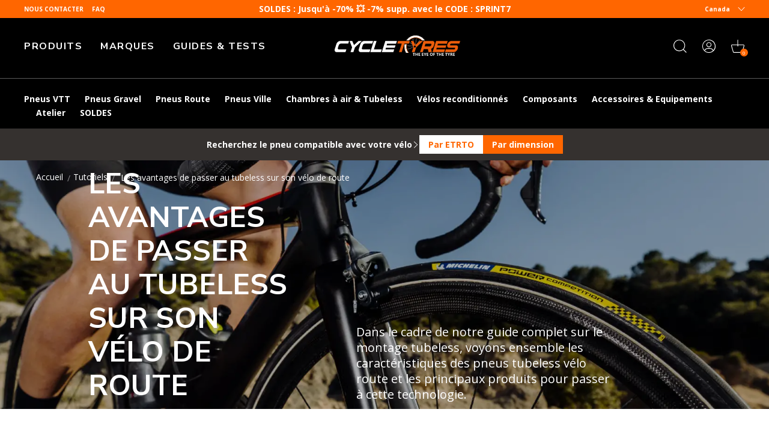

--- FILE ---
content_type: text/html; charset=utf-8
request_url: https://www.cycletyres.fr/fr-ca/collections/trouvez-votre-pneu?section_id=template--25930808885572__product-finder-search
body_size: 8546
content:
<div id="shopify-section-template--25930808885572__product-finder-search" class="shopify-section"><div class="container-fluid u-relative js-product-finder" data-collection-url="/fr-ca/collections/trouvez-votre-pneu" id='product-finder-container'>
    <div class="product-finder__tabs__titles product-finder__tabs__titles__allpages u-flex u-justify-content-center u-align-items-center">
        <div class="product-finder__tabs__extender u-flex u-align-items-center u-white u-bold u-cursor-pointer u-marg-t-xxxs u-marg-t-0--md | js-product-finder-opener js-expandable-btn">
            Recherchez le pneu compatible avec votre vélo
            
            






  <svg class="c-icon  c-icon--sm  product-finder__tabs__titles__arrow">
    <use xlink:href="#icon-arrow-bottom"  x="0" y="0" />
  </svg>

        </div>
        <ul class="u-flex | js-finder-home-placeholder js-expandable-btn-open">
            <li class="t-title t-h4 product-finder__tabs-title product-finder__tabs-title--current">
                Par ETRTO</li>
            <li class="t-title t-h4 product-finder__tabs-title">Par dimension</li>
        </ul>
    </div>
    <div class="row product-finder__wrapper | js-product-finder-collection-tab">
        <div class="col-12">
            <div class="product-finder__search u-bg-white">
                <div class="container-fluid u-bg-grey-light2">
                    <div class="row product-finder__search__container">
                        <div class="product-finder__search__container__cols u-full-width">
                            <div class="product-finder__tabs">
                                <ul class="product-finder__tabs__titles u-flex u-justify-content-center u-align-items-center u-full-width u-center | js-product-finder-collection-tabs-opener">
                                    <div class="product-finder__tabs__extender__productfinder u-flex u-align-items-center u-white u-bold u-marg-t-xxxs u-marg-t-0--md">
                                        Recherchez le pneu compatible avec votre vélo
                                    </div>
                                    <div class="u-flex u-align-items-center">
                                        <li class="t-title t-h4 product-finder__tabs-title product-finder__tabs-title--current | js-tab">
                                            Par ETRTO</li>
                                        <li class="t-title t-h4 product-finder__tabs-title | js-tab">Par dimension</li>
                                    </div>
                                </ul>

                                <div class="product-finder__tab product-finder__tab--show js-finder-tab">
                                    <div class="product-finder__tabs-contents">
  <div class="product-finder__tabs-contents__holder u-flex u-flex-column u-align-items-center">
    <img src="//www.cycletyres.fr/cdn/shop/files/finder-help.png?v=1683891310&amp;width=220" alt="" srcset="//www.cycletyres.fr/cdn/shop/files/finder-help.png?v=1683891310&amp;width=220 220w" width="220" height="110" class="product-finder__img">
    <a
      class="product-finder__tabs-contents-text product-finder__tabs-contents-text__link u-bold"
      href="/fr-ca/blogs/conseils/comment-lire-un-pneu-velo"
    >Où trouver ma taille de pneu vélo ?</a>
  </div>

  <div class="product-finder__form">
    <div class="product-finder__selects">
      <div class="product-finder__group-selects u-align-items-end u-inline-block">
        <div class="product-finder__select u-inline-block">
          Section ETRTO
          <select
            name="section-etrto"
            id="js-select-section-etrto"
            class="select-with-border"
            data-name="Section ETRTO"
            data-filter-name="filter.v.m.tyre.etrto"
          >
            <option
              value="default"
              data-related-diametre="203;288;305;340;349;390;406;440;451;490;507;540;541;559;571;584;590;622;700"
            >
            Sélectionner
            </option>
            
              <option
                value="100"data-related-filter="100-406;100-559"
                data-related-diametre="406;559"
              >
                100
              </option>
            
              <option
                value="102"data-related-filter="102-406"
                data-related-diametre="406"
              >
                102
              </option>
            
              <option
                value="120"data-related-filter="120-559"
                data-related-diametre="559"
              >
                120
              </option>
            
              <option
                value="23"data-related-filter="23-571;23-622"
                data-related-diametre="571;622"
              >
                23
              </option>
            
              <option
                value="24"data-related-filter="24-622"
                data-related-diametre="622"
              >
                24
              </option>
            
              <option
                value="25"data-related-filter="25-622"
                data-related-diametre="622"
              >
                25
              </option>
            
              <option
                value="26"data-related-filter="26-622"
                data-related-diametre="622"
              >
                26
              </option>
            
              <option
                value="28"data-related-filter="28-622"
                data-related-diametre="622"
              >
                28
              </option>
            
              <option
                value="30"data-related-filter="30-622"
                data-related-diametre="622"
              >
                30
              </option>
            
              <option
                value="32"data-related-filter="32-559;32-584;32-622"
                data-related-diametre="559;584;622"
              >
                32
              </option>
            
              <option
                value="33"data-related-filter="33-622"
                data-related-diametre="622"
              >
                33
              </option>
            
              <option
                value="34"data-related-filter="34-622"
                data-related-diametre="622"
              >
                34
              </option>
            
              <option
                value="35"data-related-filter="35-349;35-406;35-559;35-584;35-590;35-622"
                data-related-diametre="349;406;559;584;590;622"
              >
                35
              </option>
            
              <option
                value="36"data-related-filter="36-622"
                data-related-diametre="622"
              >
                36
              </option>
            
              <option
                value="37"data-related-filter="37-288;37-340;37-390;37-440;37-451;37-490;37-540;37-541;37-590;37-622"
                data-related-diametre="288;340;390;440;451;490;540;541;590;622"
              >
                37
              </option>
            
              <option
                value="38"data-related-filter="38-622"
                data-related-diametre="622"
              >
                38
              </option>
            
              <option
                value="40"data-related-filter="40-406;40-559;40-584;40-622;40-700"
                data-related-diametre="406;559;584;622;700"
              >
                40
              </option>
            
              <option
                value="42"data-related-filter="42-406;42-584;42-622"
                data-related-diametre="406;584;622"
              >
                42
              </option>
            
              <option
                value="44"data-related-filter="44-406;44-507;44-584;44-622"
                data-related-diametre="406;507;584;622"
              >
                44
              </option>
            
              <option
                value="45"data-related-filter="45-584;45-622"
                data-related-diametre="584;622"
              >
                45
              </option>
            
              <option
                value="47"data-related-filter="47-203;47-305;47-406;47-507;47-559;47-584;47-622"
                data-related-diametre="203;305;406;507;559;584;622"
              >
                47
              </option>
            
              <option
                value="48"data-related-filter="48-584"
                data-related-diametre="584"
              >
                48
              </option>
            
              <option
                value="50"data-related-filter="50-406;50-507;50-559;50-584;50-622"
                data-related-diametre="406;507;559;584;622"
              >
                50
              </option>
            
              <option
                value="51"data-related-filter="51-559"
                data-related-diametre="559"
              >
                51
              </option>
            
              <option
                value="52"data-related-filter="52-559;52-584;52-622"
                data-related-diametre="559;584;622"
              >
                52
              </option>
            
              <option
                value="53"data-related-filter="53-622"
                data-related-diametre="622"
              >
                53
              </option>
            
              <option
                value="54"data-related-filter="54-559;54-584;54-622"
                data-related-diametre="559;584;622"
              >
                54
              </option>
            
              <option
                value="55"data-related-filter="55-406;55-507;55-559;55-584;55-622"
                data-related-diametre="406;507;559;584;622"
              >
                55
              </option>
            
              <option
                value="57"data-related-filter="57-559;57-584;57-622"
                data-related-diametre="559;584;622"
              >
                57
              </option>
            
              <option
                value="58"data-related-filter="58-559;58-584;58-622"
                data-related-diametre="559;584;622"
              >
                58
              </option>
            
              <option
                value="60"data-related-filter="60-406;60-507;60-559;60-584;60-622"
                data-related-diametre="406;507;559;584;622"
              >
                60
              </option>
            
              <option
                value="61"data-related-filter="61-507;61-584;61-622"
                data-related-diametre="507;584;622"
              >
                61
              </option>
            
              <option
                value="62"data-related-filter="62-559;62-584;62-622"
                data-related-diametre="559;584;622"
              >
                62
              </option>
            
              <option
                value="63"data-related-filter="63-584;63-622"
                data-related-diametre="584;622"
              >
                63
              </option>
            
              <option
                value="64"data-related-filter="64-622"
                data-related-diametre="622"
              >
                64
              </option>
            
              <option
                value="65"data-related-filter="65-584;65-622"
                data-related-diametre="584;622"
              >
                65
              </option>
            
              <option
                value="66"data-related-filter="66-584;66-622"
                data-related-diametre="584;622"
              >
                66
              </option>
            
              <option
                value="70"data-related-filter="70-584"
                data-related-diametre="584"
              >
                70
              </option>
            
              <option
                value="71"data-related-filter="71-584"
                data-related-diametre="584"
              >
                71
              </option>
            
          </select>
        </div>
        <div class="product-finder__select u-inline-block">
          Diamètre ETRTO
          <select
            name="diam-etrto"
            id="js-select-diam-etrto"
            class="select-with-border"
            data-name="Diamètre ETRTO"
            data-filter-name="filter.v.m.tyre.etrto"
          >
            <option
              value="default"
              data-related-section="100;102;120;23;24;25;26;28;30;32;33;34;35;36;37;38;40;42;44;45;47;48;50;51;52;53;54;55;57;58;60;61;62;63;64;65;66;70;71"
            >
              Sélectionner
            </option>
            
              <option
                value="203"data-related-filter="47-203"
                data-related-section="47"
              >
                203
              </option>
            
              <option
                value="288"data-related-filter="37-288"
                data-related-section="37"
              >
                288
              </option>
            
              <option
                value="305"data-related-filter="47-305"
                data-related-section="47"
              >
                305
              </option>
            
              <option
                value="340"data-related-filter="37-340"
                data-related-section="37"
              >
                340
              </option>
            
              <option
                value="349"data-related-filter="35-349"
                data-related-section="35"
              >
                349
              </option>
            
              <option
                value="390"data-related-filter="37-390"
                data-related-section="37"
              >
                390
              </option>
            
              <option
                value="406"data-related-filter="35-406;40-406;42-406;44-406;47-406;50-406;55-406;60-406;100-406;102-406"
                data-related-section="35;40;42;44;47;50;55;60;100;102"
              >
                406
              </option>
            
              <option
                value="440"data-related-filter="37-440"
                data-related-section="37"
              >
                440
              </option>
            
              <option
                value="451"data-related-filter="37-451"
                data-related-section="37"
              >
                451
              </option>
            
              <option
                value="490"data-related-filter="37-490"
                data-related-section="37"
              >
                490
              </option>
            
              <option
                value="507"data-related-filter="44-507;47-507;50-507;55-507;60-507;61-507"
                data-related-section="44;47;50;55;60;61"
              >
                507
              </option>
            
              <option
                value="540"data-related-filter="37-540"
                data-related-section="37"
              >
                540
              </option>
            
              <option
                value="541"data-related-filter="37-541"
                data-related-section="37"
              >
                541
              </option>
            
              <option
                value="559"data-related-filter="32-559;35-559;40-559;47-559;50-559;51-559;52-559;54-559;55-559;57-559;58-559;60-559;62-559;100-559;120-559"
                data-related-section="32;35;40;47;50;51;52;54;55;57;58;60;62;100;120"
              >
                559
              </option>
            
              <option
                value="571"data-related-filter="23-571"
                data-related-section="23"
              >
                571
              </option>
            
              <option
                value="584"data-related-filter="32-584;35-584;40-584;42-584;44-584;45-584;47-584;48-584;50-584;52-584;54-584;55-584;57-584;58-584;60-584;61-584;62-584;63-584;65-584;66-584;70-584;71-584"
                data-related-section="32;35;40;42;44;45;47;48;50;52;54;55;57;58;60;61;62;63;65;66;70;71"
              >
                584
              </option>
            
              <option
                value="590"data-related-filter="35-590;37-590"
                data-related-section="35;37"
              >
                590
              </option>
            
              <option
                value="622"data-related-filter="23-622;24-622;25-622;26-622;28-622;30-622;32-622;33-622;34-622;35-622;36-622;37-622;38-622;40-622;42-622;44-622;45-622;47-622;50-622;52-622;53-622;54-622;55-622;57-622;58-622;60-622;61-622;62-622;63-622;64-622;65-622;66-622"
                data-related-section="23;24;25;26;28;30;32;33;34;35;36;37;38;40;42;44;45;47;50;52;53;54;55;57;58;60;61;62;63;64;65;66"
              >
                622
              </option>
            
              <option
                value="700"data-related-filter="40-700"
                data-related-section="40"
              >
                700
              </option>
            
          </select>
        </div>
        <div class="product-finder__select u-inline-block">
          Marque
          <select
            name="brand"
            id="js-select-brands"
            class="select-with-border"
            data-name="Marque"
            data-filter-name="filter.p.vendor"
          >
            <option value="default">Sélectionner</option>
            
              <option value="American Classic">American Classic</option>
            
              <option value="Answer">Answer</option>
            
              <option value="Bike Original">Bike Original</option>
            
              <option value="Challenge">Challenge</option>
            
              <option value="Continental">Continental</option>
            
              <option value="CPA">CPA</option>
            
              <option value="CST">CST</option>
            
              <option value="Dugast">Dugast</option>
            
              <option value="Dutch Perfect">Dutch Perfect</option>
            
              <option value="Eclat">Eclat</option>
            
              <option value="Fly">Fly</option>
            
              <option value="Hutchinson">Hutchinson</option>
            
              <option value="IRC">IRC</option>
            
              <option value="Kenda">Kenda</option>
            
              <option value="Maxxis">Maxxis</option>
            
              <option value="Michelin">Michelin</option>
            
              <option value="Optimiz">Optimiz</option>
            
              <option value="Panaracer">Panaracer</option>
            
              <option value="Pirelli">Pirelli</option>
            
              <option value="Retyre">Retyre</option>
            
              <option value="Schwalbe">Schwalbe</option>
            
              <option value="Shadow Conspiracy">Shadow Conspiracy</option>
            
              <option value="Teravail">Teravail</option>
            
              <option value="Tioga">Tioga</option>
            
              <option value="Tufo">Tufo</option>
            
              <option value="Vee Rubber">Vee Rubber</option>
            
              <option value="Vee Tire">Vee Tire</option>
            
              <option value="Veloflex">Veloflex</option>
            
              <option value="Vittoria">Vittoria</option>
            
              <option value="WTB">WTB</option>
            
              <option value="Zipp">Zipp</option>
            
              <option value="Zleen">Zleen</option>
            
          </select>
        </div>
        <div class="product-finder__submit u-full-width">
          <a href="/fr-ca/collections/trouvez-votre-pneu" class="t-button t-button--primary js-submit-product-finder u-full-width" id="etro-search-btn">
            Rechercher
          </a>
        </div>
        
      </div>
    </div>
  </div>
</div>

<script type="application/json" id="etrto-of-colllection">
  ["23-571","23-622","24-622","25-622","26-622","28-622","30-622","32-559","32-584","32-622","33-622","34-622","35-349","35-406","35-559","35-584","35-590","35-622","36-622","37-288","37-340","37-390","37-440","37-451","37-490","37-540","37-541","37-590","37-622","38-622","40-406","40-559","40-584","40-622","40-700","42-406","42-584","42-622","44-406","44-507","44-584","44-622","45-584","45-622","47-203","47-305","47-406","47-507","47-559","47-584","47-622","48-584","50-406","50-507","50-559","50-584","50-622","51-559","52-559","52-584","52-622","53-622","54-559","54-584","54-622","55-406","55-507","55-559","55-584","55-622","57-559","57-584","57-622","58-559","58-584","58-622","60-406","60-507","60-559","60-584","60-622","61-507","61-584","61-622","62-559","62-584","62-622","63-584","63-622","64-622","65-584","65-622","66-584","66-622","70-584","71-584","100-406","100-559","102-406","120-559"]
</script>

                                </div>

                                <div class="product-finder__tab js-finder-tab">
                                    <div class="product-finder__tabs-contents">
	<div class="product-finder__tabs-contents__holder u-flex u-flex-column u-align-items-center">
		<img src="//www.cycletyres.fr/cdn/shop/files/finder-help.png?v=1683891310&amp;width=220" alt="" srcset="//www.cycletyres.fr/cdn/shop/files/finder-help.png?v=1683891310&amp;width=220 220w" width="220" height="110" class="product-finder__img">
		<a
		class="product-finder__tabs-contents-text product-finder__tabs-contents-text__link u-bold"
		href="/fr-ca/blogs/conseils/comment-lire-un-pneu-velo"
		>Où trouver ma taille de pneu vélo ?</a>
	</div>
	<div id="app"  class="product-finder__form">
		<div class="product-finder__selects u-justify-content-center">
			<div class="product-finder__group-selects u-inline-block u-align-items-end">
				<div class="product-finder__select u-inline-block u-left">
					Marque
					<select name="brand" id="js-select-brands" class="select-with-border" data-name="Marque" v-model="brandSelected">
						<option value="default">Sélectionner</option>
						
							<option value="American Classic">American Classic</option>
						
							<option value="Answer">Answer</option>
						
							<option value="Bike Original">Bike Original</option>
						
							<option value="Challenge">Challenge</option>
						
							<option value="Continental">Continental</option>
						
							<option value="CPA">CPA</option>
						
							<option value="CST">CST</option>
						
							<option value="Dugast">Dugast</option>
						
							<option value="Dutch Perfect">Dutch Perfect</option>
						
							<option value="Eclat">Eclat</option>
						
							<option value="Fly">Fly</option>
						
							<option value="Hutchinson">Hutchinson</option>
						
							<option value="IRC">IRC</option>
						
							<option value="Kenda">Kenda</option>
						
							<option value="Maxxis">Maxxis</option>
						
							<option value="Michelin">Michelin</option>
						
							<option value="Optimiz">Optimiz</option>
						
							<option value="Panaracer">Panaracer</option>
						
							<option value="Pirelli">Pirelli</option>
						
							<option value="Retyre">Retyre</option>
						
							<option value="Schwalbe">Schwalbe</option>
						
							<option value="Shadow Conspiracy">Shadow Conspiracy</option>
						
							<option value="Teravail">Teravail</option>
						
							<option value="Tioga">Tioga</option>
						
							<option value="Tufo">Tufo</option>
						
							<option value="Vee Rubber">Vee Rubber</option>
						
							<option value="Vee Tire">Vee Tire</option>
						
							<option value="Veloflex">Veloflex</option>
						
							<option value="Vittoria">Vittoria</option>
						
							<option value="WTB">WTB</option>
						
							<option value="Zipp">Zipp</option>
						
							<option value="Zleen">Zleen</option>
						
					</select>
				</div>
				<div class="product-finder__select u-inline-block u-left">
					Unité
					<select v-model="unitSelected" name="unit" id="js-select-unit" class="select-with-border" data-name="Unité">
						<option value="default">Sélectionner</option>
						<option value="ETRTO">ETRTO</option>
						<option value="pouces">Pouces</option>
						<option value="mm">mm</option>
					</select>
				</div>
				<div class="product-finder__select u-inline-block u-left">
					<span v-if="unitSelected === 'default'">Section</span>
					<select v-if="unitSelected === 'default'" class="select-with-border" v-model="sectionSelected">
						<option value="default" >Sélectionner</option>
					</select>
					<span v-if="unitSelected === 'ETRTO'">Section ETRTO</span>
					<select v-if="unitSelected === 'ETRTO'" class="select-with-border" v-model="sectionSelected">
						<option value="default">Sélectionner</option>
						<option v-for="option in sectionEtrto" :value="option" :disabled="!etrtoRelated.diametre[unitSelected][diametreSelected][option]" >${ option }</option>
					</select>
					<span v-if="unitSelected === 'pouces'">Section pouces</span>
					<select v-if="unitSelected === 'pouces'" class="select-with-border" v-model="sectionSelected">
						<option value="default">Sélectionner</option>
						<option v-for="option in sectionPouce" :value="option" :disabled="!etrtoRelated.diametre[unitSelected][diametreSelected][option]" >${ option }</option>
					</select>
					<span v-if="unitSelected === 'mm'">Section mm</span>
					<select v-if="unitSelected === 'mm'" class="select-with-border" v-model="sectionSelected">
						<option value="default">Sélectionner</option>
						<option v-for="option in sectionMm" :value="option" :disabled="!etrtoRelated.diametre[unitSelected][diametreSelected][option]" >${ option }</option>
					</select>
				</div>
				<div class="product-finder__select u-inline-block u-left">
					<span v-if="unitSelected === 'default'">Diamètre</span>
					<select v-if="unitSelected === 'default'" class="select-with-border" v-model="diametreSelected">
						<option value="default">Sélectionner</option>
					</select>
					<span v-if="unitSelected === 'ETRTO'">Diamètre ETRTO</span>
					<select v-if="unitSelected === 'ETRTO'" class="select-with-border" v-model="diametreSelected">
						<option value="default">Sélectionner</option>
						<option v-for="option in diametreEtrto" :value="option" :disabled="!etrtoRelated.section[unitSelected][sectionSelected][option]" >${ option }</option>
					</select>
					<span v-if="unitSelected === 'pouces'">Diamètre pouces</span>
					<select v-if="unitSelected === 'pouces'" class="select-with-border" v-model="diametreSelected">
						<option v-if="unitSelected === 'pouces'" value="default">Sélectionner</option>
						<option v-for="option in diametrePouce" :value="option" :disabled="!etrtoRelated.section[unitSelected][sectionSelected][option]" >${ option }</option>
					</select>
					<span v-if="unitSelected === 'mm'">Diamètre mm</span>
					<select v-if="unitSelected === 'mm'" class="select-with-border" v-model="diametreSelected">
						<option value="default">Sélectionner</option>
						<option v-for="option in diametreMm" :value="option" :disabled="!etrtoRelated.section[unitSelected][sectionSelected][option]" >${ option }</option>
					</select>
					</div>
				<div class="product-finder__submit u-full-width">
					<a :href="searchUrl"  class="t-button t-button--primary js-submit-product-finder-size u-full-width" id="tyre-search-btn">
						<span>Rechercher</span>
					</a>
				</div>
				
			</div>					
		</div>
	</div>
</div>
<script type="application/json" class="product-finder-json">
    {"types":{"tyre":["Tubeless","Tubetype","Tubeless Ready","Boyau"],"tube":["Chambre à air Linéaire","Chambre à air Light","Chambre à air Renforcée","Chambre à air Anti-crevaison","Chambre à air Butyle"],"wheel":[]},"dimensions":[{"ETRTO":"54-152","section_ETRTO":54,"diametre_ETRTO":152,"diametre_pouces":10,"section_pouces":2,"diametre_mm":"","section_mm":""},{"ETRTO":"28-203","section_ETRTO":28,"diametre_ETRTO":203,"diametre_pouces":12,"section_pouces":"1,1","diametre_mm":350,"section_mm":""},{"ETRTO":"32-203","section_ETRTO":32,"diametre_ETRTO":203,"diametre_pouces":12,"section_pouces":"1,25","diametre_mm":350,"section_mm":""},{"ETRTO":"35-203","section_ETRTO":35,"diametre_ETRTO":203,"diametre_pouces":12,"section_pouces":"1,35","diametre_mm":350,"section_mm":""},{"ETRTO":"37-203","section_ETRTO":37,"diametre_ETRTO":203,"diametre_pouces":12,"section_pouces":"1,4","diametre_mm":350,"section_mm":""},{"ETRTO":"40-203","section_ETRTO":40,"diametre_ETRTO":203,"diametre_pouces":12,"section_pouces":"1,5","diametre_mm":350,"section_mm":""},{"ETRTO":"47-203","section_ETRTO":47,"diametre_ETRTO":203,"diametre_pouces":12,"section_pouces":"1,75","diametre_mm":350,"section_mm":""},{"ETRTO":"47-203","section_ETRTO":47,"diametre_ETRTO":203,"diametre_pouces":12,"section_pouces":"1,9","diametre_mm":350,"section_mm":""},{"ETRTO":"47-203","section_ETRTO":47,"diametre_ETRTO":203,"diametre_pouces":"12,5","section_pouces":"1,75","diametre_mm":350,"section_mm":""},{"ETRTO":"47-203","section_ETRTO":47,"diametre_ETRTO":203,"diametre_pouces":"12,5","section_pouces":"1,9","diametre_mm":350,"section_mm":""},{"ETRTO":"50-203","section_ETRTO":50,"diametre_ETRTO":203,"diametre_pouces":12,"section_pouces":2,"diametre_mm":350,"section_mm":""},{"ETRTO":"54-203","section_ETRTO":54,"diametre_ETRTO":203,"diametre_pouces":12,"section_pouces":"1,9","diametre_mm":350,"section_mm":""},{"ETRTO":"54-203","section_ETRTO":54,"diametre_ETRTO":203,"diametre_pouces":12,"section_pouces":"1,95","diametre_mm":350,"section_mm":""},{"ETRTO":"54-203","section_ETRTO":54,"diametre_ETRTO":203,"diametre_pouces":12,"section_pouces":"2,1","diametre_mm":350,"section_mm":""},{"ETRTO":"57-203","section_ETRTO":57,"diametre_ETRTO":203,"diametre_pouces":"12,5","section_pouces":"2,25","diametre_mm":350,"section_mm":""},{"ETRTO":"62-203","section_ETRTO":62,"diametre_ETRTO":203,"diametre_pouces":"12,5","section_pouces":"2,25","diametre_mm":350,"section_mm":""},{"ETRTO":"37-254","section_ETRTO":37,"diametre_ETRTO":254,"diametre_pouces":14,"section_pouces":"1,4","diametre_mm":"","section_mm":""},{"ETRTO":"47-254","section_ETRTO":47,"diametre_ETRTO":254,"diametre_pouces":14,"section_pouces":"1,75","diametre_mm":350,"section_mm":""},{"ETRTO":"47-254","section_ETRTO":47,"diametre_ETRTO":254,"diametre_pouces":14,"section_pouces":"1,9","diametre_mm":350,"section_mm":""},{"ETRTO":"50-254","section_ETRTO":50,"diametre_ETRTO":254,"diametre_pouces":14,"section_pouces":2,"diametre_mm":350,"section_mm":""},{"ETRTO":"54-254","section_ETRTO":54,"diametre_ETRTO":254,"diametre_pouces":14,"section_pouces":"2,1","diametre_mm":350,"section_mm":""},{"ETRTO":"57-254","section_ETRTO":57,"diametre_ETRTO":254,"diametre_pouces":14,"section_pouces":"2,25","diametre_mm":350,"section_mm":""},{"ETRTO":"60-254","section_ETRTO":60,"diametre_ETRTO":254,"diametre_pouces":14,"section_pouces":"2,35","diametre_mm":350,"section_mm":""},{"ETRTO":"40-279","section_ETRTO":40,"diametre_ETRTO":279,"diametre_pouces":14,"section_pouces":"1,5","diametre_mm":350,"section_mm":"38B"},{"ETRTO":"37-288","section_ETRTO":37,"diametre_ETRTO":288,"diametre_pouces":14,"section_pouces":"1,375","diametre_mm":350,"section_mm":"35A"},{"ETRTO":"37-288","section_ETRTO":37,"diametre_ETRTO":288,"diametre_pouces":"","section_pouces":"","diametre_mm":350,"section_mm":"A"},{"ETRTO":"37-288","section_ETRTO":37,"diametre_ETRTO":288,"diametre_pouces":14,"section_pouces":"1 5/8 x 1 3/8","diametre_mm":"","section_mm":""},{"ETRTO":"40-288","section_ETRTO":40,"diametre_ETRTO":288,"diametre_pouces":14,"section_pouces":"1,625","diametre_mm":350,"section_mm":"38A"},{"ETRTO":"44-288","section_ETRTO":44,"diametre_ETRTO":288,"diametre_pouces":14,"section_pouces":"1 5/8 x 1 3/8","diametre_mm":350,"section_mm":"42A"},{"ETRTO":"47-288","section_ETRTO":47,"diametre_ETRTO":288,"diametre_pouces":14,"section_pouces":"1,625","diametre_mm":"","section_mm":""},{"ETRTO":"47-288","section_ETRTO":47,"diametre_ETRTO":288,"diametre_pouces":14,"section_pouces":"1,75","diametre_mm":"","section_mm":""},{"ETRTO":"32-298","section_ETRTO":32,"diametre_ETRTO":298,"diametre_pouces":14,"section_pouces":"1,25","diametre_mm":350,"section_mm":"32A"},{"ETRTO":"37-298","section_ETRTO":37,"diametre_ETRTO":298,"diametre_pouces":14,"section_pouces":"1,375","diametre_mm":"","section_mm":""},{"ETRTO":"37-305","section_ETRTO":37,"diametre_ETRTO":305,"diametre_pouces":16,"section_pouces":"1,4","diametre_mm":"","section_mm":""},{"ETRTO":"40-305","section_ETRTO":40,"diametre_ETRTO":305,"diametre_pouces":16,"section_pouces":"1,5","diametre_mm":"","section_mm":""},{"ETRTO":"44-305","section_ETRTO":44,"diametre_ETRTO":305,"diametre_pouces":16,"section_pouces":"1,75","diametre_mm":"","section_mm":""},{"ETRTO":"47-305","section_ETRTO":47,"diametre_ETRTO":305,"diametre_pouces":16,"section_pouces":"1,75","diametre_mm":"","section_mm":""},{"ETRTO":"47-305","section_ETRTO":47,"diametre_ETRTO":305,"diametre_pouces":16,"section_pouces":"1,9","diametre_mm":"","section_mm":""},{"ETRTO":"50-305","section_ETRTO":50,"diametre_ETRTO":305,"diametre_pouces":16,"section_pouces":2,"diametre_mm":"","section_mm":""},{"ETRTO":"54-305","section_ETRTO":54,"diametre_ETRTO":305,"diametre_pouces":16,"section_pouces":"1,95","diametre_mm":"","section_mm":""},{"ETRTO":"54-305","section_ETRTO":54,"diametre_ETRTO":305,"diametre_pouces":16,"section_pouces":2,"diametre_mm":"","section_mm":""},{"ETRTO":"54-305","section_ETRTO":54,"diametre_ETRTO":305,"diametre_pouces":16,"section_pouces":"2,1","diametre_mm":"","section_mm":""},{"ETRTO":"57-305","section_ETRTO":57,"diametre_ETRTO":305,"diametre_pouces":16,"section_pouces":"1,25","diametre_mm":"","section_mm":""},{"ETRTO":"57-305","section_ETRTO":57,"diametre_ETRTO":305,"diametre_pouces":16,"section_pouces":"2,125","diametre_mm":"","section_mm":""},{"ETRTO":"57-305","section_ETRTO":57,"diametre_ETRTO":305,"diametre_pouces":16,"section_pouces":"2,25","diametre_mm":"","section_mm":""},{"ETRTO":"60-305","section_ETRTO":60,"diametre_ETRTO":305,"diametre_pouces":16,"section_pouces":"2,3","diametre_mm":"","section_mm":""},{"ETRTO":"62-305","section_ETRTO":62,"diametre_ETRTO":305,"diametre_pouces":16,"section_pouces":"2,4","diametre_mm":"","section_mm":""},{"ETRTO":"40-330","section_ETRTO":40,"diametre_ETRTO":330,"diametre_pouces":16,"section_pouces":"1,5","diametre_mm":400,"section_mm":"38B"},{"ETRTO":"28-340","section_ETRTO":28,"diametre_ETRTO":340,"diametre_pouces":16,"section_pouces":"","diametre_mm":400,"section_mm":"30A"},{"ETRTO":"32-340","section_ETRTO":32,"diametre_ETRTO":340,"diametre_pouces":16,"section_pouces":"1 3/8 x 1 1/4","diametre_mm":400,"section_mm":"32A"},{"ETRTO":"37-340","section_ETRTO":37,"diametre_ETRTO":340,"diametre_pouces":16,"section_pouces":"1,375","diametre_mm":400,"section_mm":"35A"},{"ETRTO":"37-340","section_ETRTO":37,"diametre_ETRTO":340,"diametre_pouces":"","section_pouces":"","diametre_mm":400,"section_mm":"A"},{"ETRTO":"44-340","section_ETRTO":44,"diametre_ETRTO":340,"diametre_pouces":16,"section_pouces":"1,625","diametre_mm":"","section_mm":""},{"ETRTO":"28-349","section_ETRTO":28,"diametre_ETRTO":349,"diametre_pouces":16,"section_pouces":"1,1","diametre_mm":"","section_mm":""},{"ETRTO":"28-349","section_ETRTO":28,"diametre_ETRTO":349,"diametre_pouces":16,"section_pouces":"1,125","diametre_mm":"","section_mm":""},{"ETRTO":"30-349","section_ETRTO":30,"diametre_ETRTO":349,"diametre_pouces":16,"section_pouces":"1,2","diametre_mm":"","section_mm":""},{"ETRTO":"32-349","section_ETRTO":32,"diametre_ETRTO":349,"diametre_pouces":16,"section_pouces":"1,25","diametre_mm":"","section_mm":""},{"ETRTO":"32-349","section_ETRTO":32,"diametre_ETRTO":349,"diametre_pouces":16,"section_pouces":"1,25","diametre_mm":"","section_mm":""},{"ETRTO":"35-349","section_ETRTO":35,"diametre_ETRTO":349,"diametre_pouces":16,"section_pouces":"1,35","diametre_mm":"","section_mm":""},{"ETRTO":"37-349","section_ETRTO":37,"diametre_ETRTO":349,"diametre_pouces":16,"section_pouces":"1,375","diametre_mm":"","section_mm":""},{"ETRTO":"37-349","section_ETRTO":37,"diametre_ETRTO":349,"diametre_pouces":16,"section_pouces":"1,4","diametre_mm":"","section_mm":""},{"ETRTO":"28-355","section_ETRTO":28,"diametre_ETRTO":355,"diametre_pouces":18,"section_pouces":"1,1","diametre_mm":"","section_mm":""},{"ETRTO":"28-355","section_ETRTO":28,"diametre_ETRTO":355,"diametre_pouces":18,"section_pouces":"1,125","diametre_mm":"","section_mm":""},{"ETRTO":"32-355","section_ETRTO":32,"diametre_ETRTO":355,"diametre_pouces":18,"section_pouces":"1,25","diametre_mm":"","section_mm":""},{"ETRTO":"32-355","section_ETRTO":32,"diametre_ETRTO":355,"diametre_pouces":18,"section_pouces":"1,35","diametre_mm":"","section_mm":""},{"ETRTO":"35-355","section_ETRTO":35,"diametre_ETRTO":355,"diametre_pouces":18,"section_pouces":"1,35","diametre_mm":"","section_mm":""},{"ETRTO":"40-355","section_ETRTO":40,"diametre_ETRTO":355,"diametre_pouces":18,"section_pouces":"1,5","diametre_mm":"","section_mm":""},{"ETRTO":"42-355","section_ETRTO":42,"diametre_ETRTO":355,"diametre_pouces":18,"section_pouces":"1,6","diametre_mm":"","section_mm":""},{"ETRTO":"44-355","section_ETRTO":44,"diametre_ETRTO":355,"diametre_pouces":18,"section_pouces":"1,65","diametre_mm":"","section_mm":""},{"ETRTO":"47-355","section_ETRTO":47,"diametre_ETRTO":355,"diametre_pouces":18,"section_pouces":"1,75","diametre_mm":"","section_mm":""},{"ETRTO":"47-355","section_ETRTO":47,"diametre_ETRTO":355,"diametre_pouces":18,"section_pouces":"1,9","diametre_mm":"","section_mm":""},{"ETRTO":"50-355","section_ETRTO":50,"diametre_ETRTO":355,"diametre_pouces":18,"section_pouces":2,"diametre_mm":"","section_mm":""},{"ETRTO":"54-355","section_ETRTO":54,"diametre_ETRTO":355,"diametre_pouces":18,"section_pouces":"2,1","diametre_mm":"","section_mm":""},{"ETRTO":"57-355","section_ETRTO":57,"diametre_ETRTO":355,"diametre_pouces":18,"section_pouces":"2,25","diametre_mm":"","section_mm":""},{"ETRTO":"58-355","section_ETRTO":58,"diametre_ETRTO":355,"diametre_pouces":18,"section_pouces":"2,25","diametre_mm":"","section_mm":""},{"ETRTO":"60-355","section_ETRTO":60,"diametre_ETRTO":355,"diametre_pouces":18,"section_pouces":"2,35","diametre_mm":"","section_mm":""},{"ETRTO":"32-357","section_ETRTO":32,"diametre_ETRTO":357,"diametre_pouces":17,"section_pouces":"1,25","diametre_mm":"","section_mm":""},{"ETRTO":"32-369","section_ETRTO":32,"diametre_ETRTO":369,"diametre_pouces":17,"section_pouces":"1,25","diametre_mm":"","section_mm":""},{"ETRTO":"37-387","section_ETRTO":37,"diametre_ETRTO":387,"diametre_pouces":18,"section_pouces":"1,5","diametre_mm":"","section_mm":""},{"ETRTO":"65-387","section_ETRTO":65,"diametre_ETRTO":387,"diametre_pouces":19,"section_pouces":"2,5","diametre_mm":"","section_mm":""},{"ETRTO":"66-387","section_ETRTO":66,"diametre_ETRTO":387,"diametre_pouces":19,"section_pouces":"2,6","diametre_mm":"","section_mm":""},{"ETRTO":"67-387","section_ETRTO":67,"diametre_ETRTO":387,"diametre_pouces":19,"section_pouces":"2,5","diametre_mm":"","section_mm":""},{"ETRTO":"28-390","section_ETRTO":28,"diametre_ETRTO":390,"diametre_pouces":18,"section_pouces":"1,125","diametre_mm":450,"section_mm":"28A"},{"ETRTO":"37-390","section_ETRTO":37,"diametre_ETRTO":390,"diametre_pouces":18,"section_pouces":"1,375","diametre_mm":450,"section_mm":"35A"},{"ETRTO":"37-390","section_ETRTO":37,"diametre_ETRTO":390,"diametre_pouces":"","section_pouces":"","diametre_mm":450,"section_mm":"A"},{"ETRTO":"55-390","section_ETRTO":55,"diametre_ETRTO":390,"diametre_pouces":"","section_pouces":"","diametre_mm":450,"section_mm":"55A"},{"ETRTO":"57-390","section_ETRTO":57,"diametre_ETRTO":390,"diametre_pouces":"","section_pouces":"","diametre_mm":450,"section_mm":"55A"},{"ETRTO":"19-400","section_ETRTO":19,"diametre_ETRTO":400,"diametre_pouces":18,"section_pouces":1,"diametre_mm":"","section_mm":""},{"ETRTO":"37-400","section_ETRTO":37,"diametre_ETRTO":400,"diametre_pouces":18,"section_pouces":"1,25","diametre_mm":"","section_mm":""},{"ETRTO":"37-400","section_ETRTO":37,"diametre_ETRTO":400,"diametre_pouces":18,"section_pouces":"1,375","diametre_mm":"","section_mm":""},{"ETRTO":"54-400","section_ETRTO":54,"diametre_ETRTO":400,"diametre_pouces":20,"section_pouces":"2 x 1 3/4","diametre_mm":"","section_mm":""},{"ETRTO":"37-405","section_ETRTO":37,"diametre_ETRTO":405,"diametre_pouces":20,"section_pouces":"1,5","diametre_mm":"","section_mm":""},{"ETRTO":"47-405","section_ETRTO":47,"diametre_ETRTO":405,"diametre_pouces":20,"section_pouces":"1,75","diametre_mm":"","section_mm":""},{"ETRTO":"23-406","section_ETRTO":23,"diametre_ETRTO":406,"diametre_pouces":20,"section_pouces":"0,9","diametre_mm":"","section_mm":""},{"ETRTO":"25-406","section_ETRTO":25,"diametre_ETRTO":406,"diametre_pouces":20,"section_pouces":1,"diametre_mm":"","section_mm":""},{"ETRTO":"28-406","section_ETRTO":28,"diametre_ETRTO":406,"diametre_pouces":20,"section_pouces":"1,1","diametre_mm":"","section_mm":""},{"ETRTO":"28-406","section_ETRTO":28,"diametre_ETRTO":406,"diametre_pouces":20,"section_pouces":"1,125","diametre_mm":"","section_mm":""},{"ETRTO":"32-406","section_ETRTO":32,"diametre_ETRTO":406,"diametre_pouces":20,"section_pouces":"1,25","diametre_mm":"","section_mm":""},{"ETRTO":"35-406","section_ETRTO":35,"diametre_ETRTO":406,"diametre_pouces":20,"section_pouces":"1,35","diametre_mm":"","section_mm":""},{"ETRTO":"37-406","section_ETRTO":37,"diametre_ETRTO":406,"diametre_pouces":20,"section_pouces":"1,4","diametre_mm":"","section_mm":""},{"ETRTO":"37-406","section_ETRTO":37,"diametre_ETRTO":406,"diametre_pouces":20,"section_pouces":"1,375","diametre_mm":"","section_mm":""},{"ETRTO":"38-406","section_ETRTO":38,"diametre_ETRTO":406,"diametre_pouces":20,"section_pouces":"1,5","diametre_mm":"","section_mm":""},{"ETRTO":"39-406","section_ETRTO":39,"diametre_ETRTO":406,"diametre_pouces":20,"section_pouces":"1,5","diametre_mm":"","section_mm":""},{"ETRTO":"40-406","section_ETRTO":40,"diametre_ETRTO":406,"diametre_pouces":20,"section_pouces":"1,5","diametre_mm":"","section_mm":""},{"ETRTO":"41-406","section_ETRTO":41,"diametre_ETRTO":406,"diametre_pouces":20,"section_pouces":"1,6","diametre_mm":"","section_mm":""},{"ETRTO":"42-406","section_ETRTO":42,"diametre_ETRTO":406,"diametre_pouces":20,"section_pouces":"1,6","diametre_mm":"","section_mm":""},{"ETRTO":"43-406","section_ETRTO":43,"diametre_ETRTO":406,"diametre_pouces":20,"section_pouces":"1,6","diametre_mm":"","section_mm":""},{"ETRTO":"44-406","section_ETRTO":44,"diametre_ETRTO":406,"diametre_pouces":20,"section_pouces":"1,5","diametre_mm":"","section_mm":""},{"ETRTO":"44-406","section_ETRTO":44,"diametre_ETRTO":406,"diametre_pouces":20,"section_pouces":"1,625","diametre_mm":"","section_mm":""},{"ETRTO":"44-406","section_ETRTO":44,"diametre_ETRTO":406,"diametre_pouces":20,"section_pouces":"1,75","diametre_mm":"","section_mm":""},{"ETRTO":"46-406","section_ETRTO":46,"diametre_ETRTO":406,"diametre_pouces":20,"section_pouces":"1,75","diametre_mm":"","section_mm":""},{"ETRTO":"47-406","section_ETRTO":47,"diametre_ETRTO":406,"diametre_pouces":20,"section_pouces":"1,75","diametre_mm":"","section_mm":""},{"ETRTO":"47-406","section_ETRTO":47,"diametre_ETRTO":406,"diametre_pouces":20,"section_pouces":"1,9","diametre_mm":"","section_mm":""},{"ETRTO":"48-406","section_ETRTO":48,"diametre_ETRTO":406,"diametre_pouces":20,"section_pouces":"1,9","diametre_mm":"","section_mm":""},{"ETRTO":"49-406","section_ETRTO":49,"diametre_ETRTO":406,"diametre_pouces":20,"section_pouces":"1,95","diametre_mm":"","section_mm":""},{"ETRTO":"50-406","section_ETRTO":50,"diametre_ETRTO":406,"diametre_pouces":20,"section_pouces":2,"diametre_mm":"","section_mm":""},{"ETRTO":"51-406","section_ETRTO":51,"diametre_ETRTO":406,"diametre_pouces":20,"section_pouces":2,"diametre_mm":"","section_mm":""},{"ETRTO":"52-406","section_ETRTO":52,"diametre_ETRTO":406,"diametre_pouces":20,"section_pouces":"2,1","diametre_mm":"","section_mm":""},{"ETRTO":"53-406","section_ETRTO":53,"diametre_ETRTO":406,"diametre_pouces":20,"section_pouces":"2,1","diametre_mm":"","section_mm":""},{"ETRTO":"54-406","section_ETRTO":54,"diametre_ETRTO":406,"diametre_pouces":20,"section_pouces":2,"diametre_mm":"","section_mm":""},{"ETRTO":"54-406","section_ETRTO":54,"diametre_ETRTO":406,"diametre_pouces":20,"section_pouces":"2,1","diametre_mm":"","section_mm":""},{"ETRTO":"55-406","section_ETRTO":55,"diametre_ETRTO":406,"diametre_pouces":20,"section_pouces":"2,15","diametre_mm":"","section_mm":""},{"ETRTO":"56-406","section_ETRTO":56,"diametre_ETRTO":406,"diametre_pouces":20,"section_pouces":"2,2","diametre_mm":"","section_mm":""},{"ETRTO":"57-406","section_ETRTO":57,"diametre_ETRTO":406,"diametre_pouces":20,"section_pouces":"2,25","diametre_mm":"","section_mm":""},{"ETRTO":"57-406","section_ETRTO":57,"diametre_ETRTO":406,"diametre_pouces":20,"section_pouces":"2,125","diametre_mm":"","section_mm":""},{"ETRTO":"58-406","section_ETRTO":58,"diametre_ETRTO":406,"diametre_pouces":20,"section_pouces":"2,25","diametre_mm":"","section_mm":""},{"ETRTO":"59-406","section_ETRTO":59,"diametre_ETRTO":406,"diametre_pouces":20,"section_pouces":"2,25","diametre_mm":"","section_mm":""},{"ETRTO":"60-406","section_ETRTO":60,"diametre_ETRTO":406,"diametre_pouces":20,"section_pouces":"2,35","diametre_mm":"","section_mm":""},{"ETRTO":"61-406","section_ETRTO":61,"diametre_ETRTO":406,"diametre_pouces":20,"section_pouces":"2,4","diametre_mm":"","section_mm":""},{"ETRTO":"62-406","section_ETRTO":62,"diametre_ETRTO":406,"diametre_pouces":20,"section_pouces":"2,4","diametre_mm":"","section_mm":""},{"ETRTO":"62-406","section_ETRTO":62,"diametre_ETRTO":406,"diametre_pouces":20,"section_pouces":"2,5","diametre_mm":"","section_mm":""},{"ETRTO":"65-406","section_ETRTO":65,"diametre_ETRTO":406,"diametre_pouces":20,"section_pouces":"2,6","diametre_mm":"","section_mm":""},{"ETRTO":"70-406","section_ETRTO":70,"diametre_ETRTO":406,"diametre_pouces":20,"section_pouces":"2,75","diametre_mm":"","section_mm":""},{"ETRTO":"75-406","section_ETRTO":75,"diametre_ETRTO":406,"diametre_pouces":20,"section_pouces":3,"diametre_mm":"","section_mm":""},{"ETRTO":"102-406","section_ETRTO":102,"diametre_ETRTO":406,"diametre_pouces":20,"section_pouces":4,"diametre_mm":"","section_mm":""},{"ETRTO":"54-428","section_ETRTO":54,"diametre_ETRTO":428,"diametre_pouces":20,"section_pouces":2,"diametre_mm":"","section_mm":""},{"ETRTO":"40-432","section_ETRTO":40,"diametre_ETRTO":432,"diametre_pouces":20,"section_pouces":"1,5","diametre_mm":"","section_mm":""},{"ETRTO":"37-438","section_ETRTO":37,"diametre_ETRTO":438,"diametre_pouces":20,"section_pouces":"1,375","diametre_mm":"","section_mm":""},{"ETRTO":"40-438","section_ETRTO":40,"diametre_ETRTO":438,"diametre_pouces":20,"section_pouces":"1 3/8 x 1 1/2","diametre_mm":"","section_mm":""},{"ETRTO":"28-440","section_ETRTO":28,"diametre_ETRTO":440,"diametre_pouces":20,"section_pouces":"","diametre_mm":500,"section_mm":"28A"},{"ETRTO":"37-440","section_ETRTO":37,"diametre_ETRTO":440,"diametre_pouces":20,"section_pouces":"","diametre_mm":500,"section_mm":"35A"},{"ETRTO":"37-440","section_ETRTO":37,"diametre_ETRTO":440,"diametre_pouces":20,"section_pouces":"","diametre_mm":500,"section_mm":"A"},{"ETRTO":"40-440","section_ETRTO":40,"diametre_ETRTO":440,"diametre_pouces":20,"section_pouces":"1 x 1/2 NL","diametre_mm":500,"section_mm":"38A"},{"ETRTO":"23-451","section_ETRTO":23,"diametre_ETRTO":451,"diametre_pouces":20,"section_pouces":"0,9","diametre_mm":"","section_mm":""},{"ETRTO":"23-451","section_ETRTO":23,"diametre_ETRTO":451,"diametre_pouces":20,"section_pouces":"0,875","diametre_mm":"","section_mm":""},{"ETRTO":"25-451","section_ETRTO":25,"diametre_ETRTO":451,"diametre_pouces":20,"section_pouces":1,"diametre_mm":"","section_mm":""},{"ETRTO":"28-451","section_ETRTO":28,"diametre_ETRTO":451,"diametre_pouces":20,"section_pouces":"1,125","diametre_mm":"","section_mm":""},{"ETRTO":"35-451","section_ETRTO":35,"diametre_ETRTO":451,"diametre_pouces":20,"section_pouces":"1,375","diametre_mm":"","section_mm":""},{"ETRTO":"37-451","section_ETRTO":37,"diametre_ETRTO":451,"diametre_pouces":20,"section_pouces":"1 3/8 B.S","diametre_mm":"","section_mm":""},{"ETRTO":"41-451","section_ETRTO":41,"diametre_ETRTO":451,"diametre_pouces":20,"section_pouces":"1,6","diametre_mm":"","section_mm":""},{"ETRTO":"45-451","section_ETRTO":45,"diametre_ETRTO":451,"diametre_pouces":20,"section_pouces":"1,85","diametre_mm":"","section_mm":""},{"ETRTO":"40-457","section_ETRTO":40,"diametre_ETRTO":457,"diametre_pouces":22,"section_pouces":"1,5","diametre_mm":"","section_mm":""},{"ETRTO":"44-457","section_ETRTO":44,"diametre_ETRTO":457,"diametre_pouces":22,"section_pouces":"1,75","diametre_mm":"","section_mm":""},{"ETRTO":"47-457","section_ETRTO":47,"diametre_ETRTO":457,"diametre_pouces":22,"section_pouces":"1,75","diametre_mm":"","section_mm":""},{"ETRTO":"50-457","section_ETRTO":50,"diametre_ETRTO":457,"diametre_pouces":22,"section_pouces":2,"diametre_mm":"","section_mm":""},{"ETRTO":"54-457","section_ETRTO":54,"diametre_ETRTO":457,"diametre_pouces":22,"section_pouces":"2,1","diametre_mm":"","section_mm":""},{"ETRTO":"44-484","section_ETRTO":44,"diametre_ETRTO":484,"diametre_pouces":22,"section_pouces":"1 5/8 x 1 1/2","diametre_mm":"","section_mm":""},{"ETRTO":"25-489","section_ETRTO":25,"diametre_ETRTO":489,"diametre_pouces":22,"section_pouces":1,"diametre_mm":"","section_mm":""},{"ETRTO":"28-489","section_ETRTO":28,"diametre_ETRTO":489,"diametre_pouces":22,"section_pouces":"1,125","diametre_mm":"","section_mm":""},{"ETRTO":"37-489","section_ETRTO":37,"diametre_ETRTO":489,"diametre_pouces":22,"section_pouces":"1 3/8 NL","diametre_mm":"","section_mm":""},{"ETRTO":"40-489","section_ETRTO":40,"diametre_ETRTO":489,"diametre_pouces":22,"section_pouces":"1 3/8 x 1 1/2","diametre_mm":"","section_mm":""},{"ETRTO":"50-489","section_ETRTO":50,"diametre_ETRTO":489,"diametre_pouces":22,"section_pouces":2,"diametre_mm":"","section_mm":""},{"ETRTO":"28-490","section_ETRTO":28,"diametre_ETRTO":490,"diametre_pouces":"","section_pouces":"","diametre_mm":550,"section_mm":"28A"},{"ETRTO":"37-490","section_ETRTO":37,"diametre_ETRTO":490,"diametre_pouces":22,"section_pouces":"1 3/8 x 1  1/4","diametre_mm":550,"section_mm":"35A"},{"ETRTO":"37-490","section_ETRTO":37,"diametre_ETRTO":490,"diametre_pouces":"","section_pouces":"","diametre_mm":550,"section_mm":"A"},{"ETRTO":"25-501","section_ETRTO":25,"diametre_ETRTO":501,"diametre_pouces":22,"section_pouces":"1,00 B.S","diametre_mm":"","section_mm":""},{"ETRTO":"28-501","section_ETRTO":28,"diametre_ETRTO":501,"diametre_pouces":22,"section_pouces":"1 1/8 B.S","diametre_mm":"","section_mm":""},{"ETRTO":"32-501","section_ETRTO":32,"diametre_ETRTO":501,"diametre_pouces":22,"section_pouces":"1,25","diametre_mm":"","section_mm":""},{"ETRTO":"37-501","section_ETRTO":37,"diametre_ETRTO":501,"diametre_pouces":22,"section_pouces":"1,375","diametre_mm":"","section_mm":""},{"ETRTO":"28-507","section_ETRTO":28,"diametre_ETRTO":507,"diametre_pouces":24,"section_pouces":"1,125","diametre_mm":"","section_mm":""},{"ETRTO":"37-507","section_ETRTO":37,"diametre_ETRTO":507,"diametre_pouces":24,"section_pouces":"1,4","diametre_mm":"","section_mm":""},{"ETRTO":"40-507","section_ETRTO":40,"diametre_ETRTO":507,"diametre_pouces":24,"section_pouces":"1,5","diametre_mm":"","section_mm":""},{"ETRTO":"41-507","section_ETRTO":41,"diametre_ETRTO":507,"diametre_pouces":24,"section_pouces":"1,6","diametre_mm":"","section_mm":""},{"ETRTO":"44-507","section_ETRTO":44,"diametre_ETRTO":507,"diametre_pouces":24,"section_pouces":"1,625","diametre_mm":"","section_mm":""},{"ETRTO":"44-507","section_ETRTO":44,"diametre_ETRTO":507,"diametre_pouces":24,"section_pouces":"1,75","diametre_mm":"","section_mm":""},{"ETRTO":"45-507","section_ETRTO":45,"diametre_ETRTO":507,"diametre_pouces":24,"section_pouces":"1,75","diametre_mm":"","section_mm":""},{"ETRTO":"47-507","section_ETRTO":47,"diametre_ETRTO":507,"diametre_pouces":24,"section_pouces":"1,75","diametre_mm":"","section_mm":""},{"ETRTO":"47-507","section_ETRTO":47,"diametre_ETRTO":507,"diametre_pouces":24,"section_pouces":"1,85","diametre_mm":"","section_mm":""},{"ETRTO":"47-507","section_ETRTO":47,"diametre_ETRTO":507,"diametre_pouces":24,"section_pouces":"1,9","diametre_mm":"","section_mm":""},{"ETRTO":"48-507","section_ETRTO":48,"diametre_ETRTO":507,"diametre_pouces":24,"section_pouces":"1,9","diametre_mm":"","section_mm":""},{"ETRTO":"49-507","section_ETRTO":49,"diametre_ETRTO":507,"diametre_pouces":24,"section_pouces":"1,85","diametre_mm":"","section_mm":""},{"ETRTO":"50-507","section_ETRTO":50,"diametre_ETRTO":507,"diametre_pouces":24,"section_pouces":2,"diametre_mm":"","section_mm":""},{"ETRTO":"50-507","section_ETRTO":50,"diametre_ETRTO":507,"diametre_pouces":24,"section_pouces":"1,9","diametre_mm":"","section_mm":""},{"ETRTO":"50-507","section_ETRTO":50,"diametre_ETRTO":507,"diametre_pouces":24,"section_pouces":"2,125","diametre_mm":"","section_mm":""},{"ETRTO":"51-507","section_ETRTO":51,"diametre_ETRTO":507,"diametre_pouces":24,"section_pouces":"1,95","diametre_mm":"","section_mm":""},{"ETRTO":"52-507","section_ETRTO":52,"diametre_ETRTO":507,"diametre_pouces":24,"section_pouces":"2,125","diametre_mm":"","section_mm":""},{"ETRTO":"53-507","section_ETRTO":53,"diametre_ETRTO":507,"diametre_pouces":24,"section_pouces":"2,1","diametre_mm":"","section_mm":""},{"ETRTO":"54-507","section_ETRTO":54,"diametre_ETRTO":507,"diametre_pouces":24,"section_pouces":"2,1","diametre_mm":"","section_mm":""},{"ETRTO":"55-507","section_ETRTO":55,"diametre_ETRTO":507,"diametre_pouces":24,"section_pouces":"2,15","diametre_mm":"","section_mm":""},{"ETRTO":"56-507","section_ETRTO":56,"diametre_ETRTO":507,"diametre_pouces":24,"section_pouces":"2,2","diametre_mm":"","section_mm":""},{"ETRTO":"57-507","section_ETRTO":57,"diametre_ETRTO":507,"diametre_pouces":24,"section_pouces":"2,25","diametre_mm":"","section_mm":""},{"ETRTO":"58-507","section_ETRTO":58,"diametre_ETRTO":507,"diametre_pouces":24,"section_pouces":"2,35","diametre_mm":"","section_mm":""},{"ETRTO":"60-507","section_ETRTO":60,"diametre_ETRTO":507,"diametre_pouces":24,"section_pouces":"2,35","diametre_mm":"","section_mm":""},{"ETRTO":"61-507","section_ETRTO":61,"diametre_ETRTO":507,"diametre_pouces":24,"section_pouces":"2,4","diametre_mm":"","section_mm":""},{"ETRTO":"62-507","section_ETRTO":62,"diametre_ETRTO":507,"diametre_pouces":24,"section_pouces":"2,4","diametre_mm":"","section_mm":""},{"ETRTO":"62-507","section_ETRTO":62,"diametre_ETRTO":507,"diametre_pouces":24,"section_pouces":"2,5","diametre_mm":"","section_mm":""},{"ETRTO":"65-507","section_ETRTO":65,"diametre_ETRTO":507,"diametre_pouces":24,"section_pouces":"2,6","diametre_mm":"","section_mm":""},{"ETRTO":"70-507","section_ETRTO":70,"diametre_ETRTO":507,"diametre_pouces":24,"section_pouces":"2,75","diametre_mm":"","section_mm":""},{"ETRTO":"75-507","section_ETRTO":75,"diametre_ETRTO":507,"diametre_pouces":24,"section_pouces":3,"diametre_mm":"","section_mm":""},{"ETRTO":"102-507","section_ETRTO":102,"diametre_ETRTO":507,"diametre_pouces":24,"section_pouces":4,"diametre_mm":"","section_mm":""},{"ETRTO":"18-520","section_ETRTO":18,"diametre_ETRTO":520,"diametre_pouces":24,"section_pouces":"0,75","diametre_mm":"","section_mm":""},{"ETRTO":"20-520","section_ETRTO":20,"diametre_ETRTO":520,"diametre_pouces":24,"section_pouces":"0,875","diametre_mm":"","section_mm":""},{"ETRTO":"22-520","section_ETRTO":22,"diametre_ETRTO":520,"diametre_pouces":24,"section_pouces":"0,9","diametre_mm":"","section_mm":""},{"ETRTO":"23-520","section_ETRTO":23,"diametre_ETRTO":520,"diametre_pouces":24,"section_pouces":"0,9","diametre_mm":"","section_mm":""},{"ETRTO":"23-520","section_ETRTO":23,"diametre_ETRTO":520,"diametre_pouces":24,"section_pouces":"0,875","diametre_mm":"","section_mm":""},{"ETRTO":"25-520","section_ETRTO":25,"diametre_ETRTO":520,"diametre_pouces":24,"section_pouces":1,"diametre_mm":"","section_mm":""},{"ETRTO":"28-520","section_ETRTO":28,"diametre_ETRTO":520,"diametre_pouces":24,"section_pouces":"1,1","diametre_mm":"","section_mm":""},{"ETRTO":"37-520","section_ETRTO":37,"diametre_ETRTO":520,"diametre_pouces":24,"section_pouces":"1,375","diametre_mm":"","section_mm":""},{"ETRTO":"57-520","section_ETRTO":57,"diametre_ETRTO":520,"diametre_pouces":25,"section_pouces":"2,25","diametre_mm":"","section_mm":""},{"ETRTO":"44-531","section_ETRTO":44,"diametre_ETRTO":531,"diametre_pouces":24,"section_pouces":"1 5/8 x 1 1/2","diametre_mm":"","section_mm":""},{"ETRTO":"40-534","section_ETRTO":40,"diametre_ETRTO":534,"diametre_pouces":24,"section_pouces":"1,5","diametre_mm":"","section_mm":""},{"ETRTO":"20-540","section_ETRTO":20,"diametre_ETRTO":540,"diametre_pouces":24,"section_pouces":"0,75","diametre_mm":"","section_mm":""},{"ETRTO":"23-540","section_ETRTO":23,"diametre_ETRTO":540,"diametre_pouces":24,"section_pouces":"0,9","diametre_mm":"","section_mm":""},{"ETRTO":"23-540","section_ETRTO":23,"diametre_ETRTO":540,"diametre_pouces":24,"section_pouces":"0,875","diametre_mm":"","section_mm":""},{"ETRTO":"25-540","section_ETRTO":25,"diametre_ETRTO":540,"diametre_pouces":24,"section_pouces":1,"diametre_mm":"","section_mm":""},{"ETRTO":"28-540","section_ETRTO":28,"diametre_ETRTO":540,"diametre_pouces":24,"section_pouces":"1,125","diametre_mm":"","section_mm":""},{"ETRTO":"30-540","section_ETRTO":30,"diametre_ETRTO":540,"diametre_pouces":24,"section_pouces":"1,2","diametre_mm":"","section_mm":""},{"ETRTO":"32-540","section_ETRTO":32,"diametre_ETRTO":540,"diametre_pouces":24,"section_pouces":"1 3/8 x 1 1/4","diametre_mm":"","section_mm":""},{"ETRTO":"37-540","section_ETRTO":37,"diametre_ETRTO":540,"diametre_pouces":24,"section_pouces":"1,375","diametre_mm":"","section_mm":""},{"ETRTO":"40-540","section_ETRTO":40,"diametre_ETRTO":540,"diametre_pouces":24,"section_pouces":"1 3/8 x 1 1/2","diametre_mm":"","section_mm":""},{"ETRTO":"25-541","section_ETRTO":25,"diametre_ETRTO":541,"diametre_pouces":"","section_pouces":"","diametre_mm":600,"section_mm":"25A"},{"ETRTO":"28-541","section_ETRTO":28,"diametre_ETRTO":541,"diametre_pouces":"","section_pouces":"","diametre_mm":600,"section_mm":"28A"},{"ETRTO":"32-541","section_ETRTO":32,"diametre_ETRTO":541,"diametre_pouces":24,"section_pouces":"1 3/8  x 1 1/4 NL","diametre_mm":600,"section_mm":"32A"},{"ETRTO":"37-541","section_ETRTO":37,"diametre_ETRTO":541,"diametre_pouces":"","section_pouces":"","diametre_mm":600,"section_mm":"35A"},{"ETRTO":"37-541","section_ETRTO":37,"diametre_ETRTO":541,"diametre_pouces":"","section_pouces":"","diametre_mm":600,"section_mm":"A"},{"ETRTO":"20-559","section_ETRTO":20,"diametre_ETRTO":559,"diametre_pouces":26,"section_pouces":"0,75","diametre_mm":"","section_mm":""},{"ETRTO":"20-559","section_ETRTO":20,"diametre_ETRTO":559,"diametre_pouces":26,"section_pouces":"0,75","diametre_mm":"","section_mm":""},{"ETRTO":"23-559","section_ETRTO":23,"diametre_ETRTO":559,"diametre_pouces":26,"section_pouces":"0,9","diametre_mm":"","section_mm":""},{"ETRTO":"23-559","section_ETRTO":23,"diametre_ETRTO":559,"diametre_pouces":26,"section_pouces":"0,875","diametre_mm":"","section_mm":""},{"ETRTO":"25-559","section_ETRTO":25,"diametre_ETRTO":559,"diametre_pouces":26,"section_pouces":1,"diametre_mm":"","section_mm":""},{"ETRTO":"28-559","section_ETRTO":28,"diametre_ETRTO":559,"diametre_pouces":26,"section_pouces":"1,1","diametre_mm":"","section_mm":""},{"ETRTO":"28-559","section_ETRTO":28,"diametre_ETRTO":559,"diametre_pouces":26,"section_pouces":"1,125","diametre_mm":"","section_mm":""},{"ETRTO":"30-559","section_ETRTO":30,"diametre_ETRTO":559,"diametre_pouces":26,"section_pouces":"1,1","diametre_mm":"","section_mm":""},{"ETRTO":"31-559","section_ETRTO":31,"diametre_ETRTO":559,"diametre_pouces":26,"section_pouces":"1,2","diametre_mm":"","section_mm":""},{"ETRTO":"32-559","section_ETRTO":32,"diametre_ETRTO":559,"diametre_pouces":26,"section_pouces":"1,25","diametre_mm":"","section_mm":""},{"ETRTO":"32-559","section_ETRTO":32,"diametre_ETRTO":559,"diametre_pouces":26,"section_pouces":"1,3","diametre_mm":"","section_mm":""},{"ETRTO":"35-559","section_ETRTO":35,"diametre_ETRTO":559,"diametre_pouces":26,"section_pouces":"1,35","diametre_mm":"","section_mm":""},{"ETRTO":"37-559","section_ETRTO":37,"diametre_ETRTO":559,"diametre_pouces":26,"section_pouces":"1,4","diametre_mm":"","section_mm":""},{"ETRTO":"37-559","section_ETRTO":37,"diametre_ETRTO":559,"diametre_pouces":26,"section_pouces":"1 5/8 x 1 3/8","diametre_mm":"","section_mm":""},{"ETRTO":"37-559","section_ETRTO":37,"diametre_ETRTO":559,"diametre_pouces":26,"section_pouces":"1,375","diametre_mm":"","section_mm":""},{"ETRTO":"38-559","section_ETRTO":38,"diametre_ETRTO":559,"diametre_pouces":26,"section_pouces":"1,5","diametre_mm":"","section_mm":""},{"ETRTO":"40-559","section_ETRTO":40,"diametre_ETRTO":559,"diametre_pouces":26,"section_pouces":"1,5","diametre_mm":"","section_mm":""},{"ETRTO":"42-559","section_ETRTO":42,"diametre_ETRTO":559,"diametre_pouces":26,"section_pouces":"1,6","diametre_mm":"","section_mm":""},{"ETRTO":"44-559","section_ETRTO":44,"diametre_ETRTO":559,"diametre_pouces":26,"section_pouces":"1,625","diametre_mm":"","section_mm":""},{"ETRTO":"47-559","section_ETRTO":47,"diametre_ETRTO":559,"diametre_pouces":26,"section_pouces":"1,75","diametre_mm":"","section_mm":""},{"ETRTO":"47-559","section_ETRTO":47,"diametre_ETRTO":559,"diametre_pouces":26,"section_pouces":"1,8","diametre_mm":"","section_mm":""},{"ETRTO":"47-559","section_ETRTO":47,"diametre_ETRTO":559,"diametre_pouces":26,"section_pouces":"1,85","diametre_mm":"","section_mm":""},{"ETRTO":"47-559","section_ETRTO":47,"diametre_ETRTO":559,"diametre_pouces":26,"section_pouces":"1,9","diametre_mm":"","section_mm":""},{"ETRTO":"48-559","section_ETRTO":48,"diametre_ETRTO":559,"diametre_pouces":26,"section_pouces":"1,9","diametre_mm":"","section_mm":""},{"ETRTO":"50-559","section_ETRTO":50,"diametre_ETRTO":559,"diametre_pouces":26,"section_pouces":"1,9","diametre_mm":"","section_mm":""},{"ETRTO":"50-559","section_ETRTO":50,"diametre_ETRTO":559,"diametre_pouces":26,"section_pouces":"1,95","diametre_mm":"","section_mm":""},{"ETRTO":"50-559","section_ETRTO":50,"diametre_ETRTO":559,"diametre_pouces":26,"section_pouces":2,"diametre_mm":"","section_mm":""},{"ETRTO":"51-559","section_ETRTO":51,"diametre_ETRTO":559,"diametre_pouces":26,"section_pouces":"2,15","diametre_mm":"","section_mm":""},{"ETRTO":"52-559","section_ETRTO":52,"diametre_ETRTO":559,"diametre_pouces":26,"section_pouces":"2,1","diametre_mm":"","section_mm":""},{"ETRTO":"53-559","section_ETRTO":53,"diametre_ETRTO":559,"diametre_pouces":26,"section_pouces":"2,1","diametre_mm":"","section_mm":""},{"ETRTO":"54-559","section_ETRTO":54,"diametre_ETRTO":559,"diametre_pouces":26,"section_pouces":"1,95","diametre_mm":"","section_mm":""},{"ETRTO":"54-559","section_ETRTO":54,"diametre_ETRTO":559,"diametre_pouces":26,"section_pouces":"2,1","diametre_mm":"","section_mm":""},{"ETRTO":"54-559","section_ETRTO":54,"diametre_ETRTO":559,"diametre_pouces":26,"section_pouces":"2,125","diametre_mm":"","section_mm":""},{"ETRTO":"54-559","section_ETRTO":54,"diametre_ETRTO":559,"diametre_pouces":26,"section_pouces":"2,25","diametre_mm":"","section_mm":""},{"ETRTO":"55-559","section_ETRTO":55,"diametre_ETRTO":559,"diametre_pouces":26,"section_pouces":"2,2","diametre_mm":"","section_mm":""},{"ETRTO":"55-559","section_ETRTO":55,"diametre_ETRTO":559,"diametre_pouces":26,"section_pouces":"2,25","diametre_mm":"","section_mm":""},{"ETRTO":"56-559","section_ETRTO":56,"diametre_ETRTO":559,"diametre_pouces":26,"section_pouces":"2,2","diametre_mm":"","section_mm":""},{"ETRTO":"56-559","section_ETRTO":56,"diametre_ETRTO":559,"diametre_pouces":26,"section_pouces":"2,25","diametre_mm":"","section_mm":""},{"ETRTO":"57-559","section_ETRTO":57,"diametre_ETRTO":559,"diametre_pouces":26,"section_pouces":"2,25","diametre_mm":"","section_mm":""},{"ETRTO":"57-559","section_ETRTO":57,"diametre_ETRTO":559,"diametre_pouces":26,"section_pouces":"2,3","diametre_mm":"","section_mm":""},{"ETRTO":"57-559","section_ETRTO":57,"diametre_ETRTO":559,"diametre_pouces":26,"section_pouces":"2,125","diametre_mm":"","section_mm":""},{"ETRTO":"57-559","section_ETRTO":57,"diametre_ETRTO":559,"diametre_pouces":26,"section_pouces":"2,2","diametre_mm":"","section_mm":""},{"ETRTO":"57-559","section_ETRTO":57,"diametre_ETRTO":559,"diametre_pouces":26,"section_pouces":"2,25","diametre_mm":"","section_mm":""},{"ETRTO":"57-559","section_ETRTO":57,"diametre_ETRTO":559,"diametre_pouces":26,"section_pouces":"2,3","diametre_mm":"","section_mm":""},{"ETRTO":"57-559","section_ETRTO":57,"diametre_ETRTO":559,"diametre_pouces":26,"section_pouces":"2,4","diametre_mm":"","section_mm":""},{"ETRTO":"58-559","section_ETRTO":58,"diametre_ETRTO":559,"diametre_pouces":26,"section_pouces":"2,3","diametre_mm":"","section_mm":""},{"ETRTO":"59-559","section_ETRTO":59,"diametre_ETRTO":559,"diametre_pouces":26,"section_pouces":"2,354","diametre_mm":"","section_mm":""},{"ETRTO":"60-559","section_ETRTO":60,"diametre_ETRTO":559,"diametre_pouces":26,"section_pouces":"2,35","diametre_mm":"","section_mm":""},{"ETRTO":"60-559","section_ETRTO":60,"diametre_ETRTO":559,"diametre_pouces":26,"section_pouces":"2,4","diametre_mm":"","section_mm":""},{"ETRTO":"61-559","section_ETRTO":61,"diametre_ETRTO":559,"diametre_pouces":26,"section_pouces":"2,4","diametre_mm":"","section_mm":""},{"ETRTO":"62-559","section_ETRTO":62,"diametre_ETRTO":559,"diametre_pouces":26,"section_pouces":"2,5","diametre_mm":"","section_mm":""},{"ETRTO":"62-559","section_ETRTO":62,"diametre_ETRTO":559,"diametre_pouces":26,"section_pouces":"2,4","diametre_mm":"","section_mm":""},{"ETRTO":"62-559","section_ETRTO":62,"diametre_ETRTO":559,"diametre_pouces":26,"section_pouces":"2,5","diametre_mm":"","section_mm":""},{"ETRTO":"63-559","section_ETRTO":63,"diametre_ETRTO":559,"diametre_pouces":26,"section_pouces":"2,5","diametre_mm":"","section_mm":""},{"ETRTO":"64-559","section_ETRTO":64,"diametre_ETRTO":559,"diametre_pouces":26,"section_pouces":"2,5","diametre_mm":"","section_mm":""},{"ETRTO":"65-559","section_ETRTO":65,"diametre_ETRTO":559,"diametre_pouces":26,"section_pouces":"2,6","diametre_mm":"","section_mm":""},{"ETRTO":"66-559","section_ETRTO":66,"diametre_ETRTO":559,"diametre_pouces":26,"section_pouces":"2,6","diametre_mm":"","section_mm":""},{"ETRTO":"68-559","section_ETRTO":68,"diametre_ETRTO":559,"diametre_pouces":26,"section_pouces":3,"diametre_mm":"","section_mm":""},{"ETRTO":"70-559","section_ETRTO":70,"diametre_ETRTO":559,"diametre_pouces":26,"section_pouces":"2,75","diametre_mm":"","section_mm":""},{"ETRTO":"75-559","section_ETRTO":75,"diametre_ETRTO":559,"diametre_pouces":26,"section_pouces":3,"diametre_mm":"","section_mm":""},{"ETRTO":"90-559","section_ETRTO":90,"diametre_ETRTO":559,"diametre_pouces":26,"section_pouces":"3,5","diametre_mm":"","section_mm":""},{"ETRTO":"90-559","section_ETRTO":90,"diametre_ETRTO":559,"diametre_pouces":26,"section_pouces":"3,7","diametre_mm":"","section_mm":""},{"ETRTO":"90-559","section_ETRTO":90,"diametre_ETRTO":559,"diametre_pouces":26,"section_pouces":"3,8","diametre_mm":"","section_mm":""},{"ETRTO":"95-559","section_ETRTO":95,"diametre_ETRTO":559,"diametre_pouces":26,"section_pouces":"3,7","diametre_mm":"","section_mm":""},{"ETRTO":"95-559","section_ETRTO":95,"diametre_ETRTO":559,"diametre_pouces":26,"section_pouces":"3,8","diametre_mm":"","section_mm":""},{"ETRTO":"98-559","section_ETRTO":98,"diametre_ETRTO":559,"diametre_pouces":26,"section_pouces":4,"diametre_mm":"","section_mm":""},{"ETRTO":"100-559","section_ETRTO":100,"diametre_ETRTO":559,"diametre_pouces":26,"section_pouces":4,"diametre_mm":"","section_mm":""},{"ETRTO":"100-559","section_ETRTO":100,"diametre_ETRTO":559,"diametre_pouces":26,"section_pouces":"4,25","diametre_mm":"","section_mm":""},{"ETRTO":"102-559","section_ETRTO":102,"diametre_ETRTO":559,"diametre_pouces":26,"section_pouces":4,"diametre_mm":"","section_mm":""},{"ETRTO":"108-559","section_ETRTO":108,"diametre_ETRTO":559,"diametre_pouces":26,"section_pouces":"4,25","diametre_mm":"","section_mm":""},{"ETRTO":"110-559","section_ETRTO":110,"diametre_ETRTO":559,"diametre_pouces":26,"section_pouces":"4,5","diametre_mm":"","section_mm":""},{"ETRTO":"110-559","section_ETRTO":115,"diametre_ETRTO":559,"diametre_pouces":26,"section_pouces":"4,5","diametre_mm":"","section_mm":""},{"ETRTO":"110-559","section_ETRTO":116,"diametre_ETRTO":559,"diametre_pouces":26,"section_pouces":"4,5","diametre_mm":"","section_mm":""},{"ETRTO":"120-559","section_ETRTO":120,"diametre_ETRTO":559,"diametre_pouces":26,"section_pouces":"4,8","diametre_mm":"","section_mm":""},{"ETRTO":"121-559","section_ETRTO":121,"diametre_ETRTO":559,"diametre_pouces":26,"section_pouces":"4,8","diametre_mm":"","section_mm":""},{"ETRTO":"122-559","section_ETRTO":122,"diametre_ETRTO":559,"diametre_pouces":26,"section_pouces":"4,8","diametre_mm":"","section_mm":""},{"ETRTO":"20-571","section_ETRTO":20,"diametre_ETRTO":571,"diametre_pouces":26,"section_pouces":"0,75","diametre_mm":650,"section_mm":"20C"},{"ETRTO":"51-571","section_ETRTO":51,"diametre_ETRTO":571,"diametre_pouces":"","section_pouces":"","diametre_mm":650,"section_mm":"21C"},{"ETRTO":"23-571","section_ETRTO":23,"diametre_ETRTO":571,"diametre_pouces":26,"section_pouces":"0,875","diametre_mm":650,"section_mm":"23C"},{"ETRTO":"40-571","section_ETRTO":40,"diametre_ETRTO":571,"diametre_pouces":26,"section_pouces":"1 1/2 CS","diametre_mm":650,"section_mm":"38C"},{"ETRTO":"40-571","section_ETRTO":40,"diametre_ETRTO":571,"diametre_pouces":26,"section_pouces":"1 3/8 x 1 1/2 NL","diametre_mm":"","section_mm":""},{"ETRTO":"47-571","section_ETRTO":47,"diametre_ETRTO":571,"diametre_pouces":26,"section_pouces":"1,375","diametre_mm":650,"section_mm":"45C"},{"ETRTO":"47-571","section_ETRTO":47,"diametre_ETRTO":571,"diametre_pouces":"","section_pouces":"","diametre_mm":650,"section_mm":"CS Confort"},{"ETRTO":"54-571","section_ETRTO":54,"diametre_ETRTO":571,"diametre_pouces":26,"section_pouces":"2 x 1 3/4","diametre_mm":650,"section_mm":"50C"},{"ETRTO":"25-584","section_ETRTO":25,"diametre_ETRTO":584,"diametre_pouces":"27,5","section_pouces":1,"diametre_mm":650,"section_mm":"25B"},{"ETRTO":"28-584","section_ETRTO":28,"diametre_ETRTO":584,"diametre_pouces":"27,5","section_pouces":"1,1","diametre_mm":650,"section_mm":"28B"},{"ETRTO":"28-584","section_ETRTO":28,"diametre_ETRTO":584,"diametre_pouces":26,"section_pouces":"1 1/8 x 1 1/2","diametre_mm":650,"section_mm":"28B"},{"ETRTO":"30-584","section_ETRTO":30,"diametre_ETRTO":584,"diametre_pouces":"27,5","section_pouces":"1,2","diametre_mm":650,"section_mm":"30B"},{"ETRTO":"32-584","section_ETRTO":32,"diametre_ETRTO":584,"diametre_pouces":"27,5","section_pouces":"1,25","diametre_mm":650,"section_mm":"32B"},{"ETRTO":"35-584","section_ETRTO":35,"diametre_ETRTO":584,"diametre_pouces":26,"section_pouces":"1 3/8 x 1 1/2","diametre_mm":650,"section_mm":"35B"},{"ETRTO":"35-584","section_ETRTO":35,"diametre_ETRTO":584,"diametre_pouces":"27,5","section_pouces":"1,35","diametre_mm":650,"section_mm":"B"},{"ETRTO":"36-584","section_ETRTO":36,"diametre_ETRTO":584,"diametre_pouces":"","section_pouces":"","diametre_mm":650,"section_mm":"36B"},{"ETRTO":"37-584","section_ETRTO":37,"diametre_ETRTO":584,"diametre_pouces":"27,5","section_pouces":"1,4","diametre_mm":650,"section_mm":"B"},{"ETRTO":"37-584","section_ETRTO":37,"diametre_ETRTO":584,"diametre_pouces":26,"section_pouces":"1 1/2 x 1 3/8","diametre_mm":650,"section_mm":"35B"},{"ETRTO":"37-584","section_ETRTO":37,"diametre_ETRTO":584,"diametre_pouces":26,"section_pouces":"1,375","diametre_mm":"","section_mm":""},{"ETRTO":"37-584","section_ETRTO":37,"diametre_ETRTO":584,"diametre_pouces":"27,5","section_pouces":"1,375","diametre_mm":"","section_mm":""},{"ETRTO":"37-584","section_ETRTO":37,"diametre_ETRTO":584,"diametre_pouces":"","section_pouces":"","diametre_mm":650,"section_mm":"Standard"},{"ETRTO":"38-584","section_ETRTO":38,"diametre_ETRTO":584,"diametre_pouces":"","section_pouces":"","diametre_mm":650,"section_mm":"38B"},{"ETRTO":"40-584","section_ETRTO":40,"diametre_ETRTO":584,"diametre_pouces":"27,5","section_pouces":"1,5","diametre_mm":650,"section_mm":"B"},{"ETRTO":"40-584","section_ETRTO":40,"diametre_ETRTO":584,"diametre_pouces":"","section_pouces":"","diametre_mm":650,"section_mm":"35B"},{"ETRTO":"40-584","section_ETRTO":40,"diametre_ETRTO":584,"diametre_pouces":26,"section_pouces":"1 5/8 x 1 1/2","diametre_mm":650,"section_mm":"38B"},{"ETRTO":"40-584","section_ETRTO":40,"diametre_ETRTO":584,"diametre_pouces":"","section_pouces":"","diametre_mm":650,"section_mm":"40B"},{"ETRTO":"41-584","section_ETRTO":41,"diametre_ETRTO":584,"diametre_pouces":"","section_pouces":"","diametre_mm":650,"section_mm":41},{"ETRTO":"42-584","section_ETRTO":42,"diametre_ETRTO":584,"diametre_pouces":26,"section_pouces":"1,5","diametre_mm":"","section_mm":""},{"ETRTO":"42-584","section_ETRTO":42,"diametre_ETRTO":584,"diametre_pouces":"27,5","section_pouces":"1,5","diametre_mm":"","section_mm":""},{"ETRTO":"42-584","section_ETRTO":42,"diametre_ETRTO":584,"diametre_pouces":"27,5","section_pouces":"1,6","diametre_mm":"","section_mm":""},{"ETRTO":"43-584","section_ETRTO":43,"diametre_ETRTO":584,"diametre_pouces":"","section_pouces":"","diametre_mm":650,"section_mm":"43B"},{"ETRTO":"44-584","section_ETRTO":44,"diametre_ETRTO":584,"diametre_pouces":"27,5","section_pouces":"1,65","diametre_mm":650,"section_mm":"B"},{"ETRTO":"44-584","section_ETRTO":44,"diametre_ETRTO":584,"diametre_pouces":"27,5","section_pouces":"1,7","diametre_mm":"","section_mm":""},{"ETRTO":"44-584","section_ETRTO":44,"diametre_ETRTO":584,"diametre_pouces":26,"section_pouces":"1 5/8 x 1 2/2","diametre_mm":650,"section_mm":"42B"},{"ETRTO":"44-584","section_ETRTO":44,"diametre_ETRTO":584,"diametre_pouces":"","section_pouces":"","diametre_mm":650,"section_mm":"B Semi-Confort"},{"ETRTO":"44-584","section_ETRTO":44,"diametre_ETRTO":584,"diametre_pouces":"","section_pouces":"","diametre_mm":650,"section_mm":"B 1/2 Ballon"},{"ETRTO":"45-584","section_ETRTO":45,"diametre_ETRTO":584,"diametre_pouces":"","section_pouces":"","diametre_mm":650,"section_mm":"45B"},{"ETRTO":"47-584","section_ETRTO":47,"diametre_ETRTO":584,"diametre_pouces":26,"section_pouces":"1 1/2 x 1 5/8","diametre_mm":650,"section_mm":"42B"},{"ETRTO":"47-584","section_ETRTO":47,"diametre_ETRTO":584,"diametre_pouces":"27,5","section_pouces":"1,75","diametre_mm":650,"section_mm":"47B"},{"ETRTO":"47-584","section_ETRTO":47,"diametre_ETRTO":584,"diametre_pouces":"27,5","section_pouces":"1,8","diametre_mm":650,"section_mm":"47B"},{"ETRTO":"48-584","section_ETRTO":48,"diametre_ETRTO":584,"diametre_pouces":"","section_pouces":"","diametre_mm":650,"section_mm":"47B"},{"ETRTO":"50-584","section_ETRTO":50,"diametre_ETRTO":584,"diametre_pouces":"27,5","section_pouces":2,"diametre_mm":650,"section_mm":"50B"},{"ETRTO":"51-584","section_ETRTO":51,"diametre_ETRTO":584,"diametre_pouces":"27,5","section_pouces":2,"diametre_mm":"","section_mm":""},{"ETRTO":"52-584","section_ETRTO":52,"diametre_ETRTO":584,"diametre_pouces":"27,5","section_pouces":"2,1","diametre_mm":"","section_mm":""},{"ETRTO":"53-584","section_ETRTO":53,"diametre_ETRTO":584,"diametre_pouces":"27,5","section_pouces":"2,15","diametre_mm":"","section_mm":""},{"ETRTO":"54-584","section_ETRTO":54,"diametre_ETRTO":584,"diametre_pouces":"27,5","section_pouces":"2,1","diametre_mm":650,"section_mm":"B"},{"ETRTO":"54-584","section_ETRTO":54,"diametre_ETRTO":584,"diametre_pouces":26,"section_pouces":"1 1/2 x 2","diametre_mm":"","section_mm":""},{"ETRTO":"54-584","section_ETRTO":54,"diametre_ETRTO":584,"diametre_pouces":"27,5","section_pouces":"1 1/2 x 2","diametre_mm":"","section_mm":""},{"ETRTO":"54-584","section_ETRTO":54,"diametre_ETRTO":584,"diametre_pouces":"27,5","section_pouces":"2,25","diametre_mm":"","section_mm":""},{"ETRTO":"54-584","section_ETRTO":54,"diametre_ETRTO":584,"diametre_pouces":"27,5","section_pouces":"2,1","diametre_mm":"","section_mm":""},{"ETRTO":"55-584","section_ETRTO":55,"diametre_ETRTO":584,"diametre_pouces":"27,5","section_pouces":"2,2","diametre_mm":"","section_mm":""},{"ETRTO":"55-584","section_ETRTO":55,"diametre_ETRTO":584,"diametre_pouces":"27,5","section_pouces":"2,25","diametre_mm":"","section_mm":""},{"ETRTO":"56-584","section_ETRTO":56,"diametre_ETRTO":584,"diametre_pouces":"27,5","section_pouces":"2,2","diametre_mm":"","section_mm":""},{"ETRTO":"56-584","section_ETRTO":56,"diametre_ETRTO":584,"diametre_pouces":"27,5","section_pouces":"2,25","diametre_mm":"","section_mm":""},{"ETRTO":"57-584","section_ETRTO":57,"diametre_ETRTO":584,"diametre_pouces":"27,5","section_pouces":"2,25","diametre_mm":650,"section_mm":"B"},{"ETRTO":"57-584","section_ETRTO":57,"diametre_ETRTO":584,"diametre_pouces":"27,5","section_pouces":"2,3","diametre_mm":"","section_mm":""},{"ETRTO":"57-584","section_ETRTO":57,"diametre_ETRTO":584,"diametre_pouces":"27,5","section_pouces":"2,35","diametre_mm":"","section_mm":""},{"ETRTO":"57-584","section_ETRTO":57,"diametre_ETRTO":584,"diametre_pouces":"27,5","section_pouces":"2,4","diametre_mm":"","section_mm":""},{"ETRTO":"58-584","section_ETRTO":58,"diametre_ETRTO":584,"diametre_pouces":"27,5","section_pouces":"2,3","diametre_mm":"","section_mm":""},{"ETRTO":"59-584","section_ETRTO":59,"diametre_ETRTO":584,"diametre_pouces":"","section_pouces":"","diametre_mm":"","section_mm":""},{"ETRTO":"60-584","section_ETRTO":60,"diametre_ETRTO":584,"diametre_pouces":"27,5","section_pouces":"2,35","diametre_mm":650,"section_mm":"B"},{"ETRTO":"60-584","section_ETRTO":60,"diametre_ETRTO":584,"diametre_pouces":"27,5","section_pouces":"2,4","diametre_mm":650,"section_mm":"B"},{"ETRTO":"61-584","section_ETRTO":61,"diametre_ETRTO":584,"diametre_pouces":"27,5","section_pouces":"2,4","diametre_mm":"","section_mm":""},{"ETRTO":"62-584","section_ETRTO":62,"diametre_ETRTO":584,"diametre_pouces":"27,5","section_pouces":"2,4","diametre_mm":650,"section_mm":"B"},{"ETRTO":"62-584","section_ETRTO":62,"diametre_ETRTO":584,"diametre_pouces":"27,5","section_pouces":"2,5","diametre_mm":650,"section_mm":"B"},{"ETRTO":"63-584","section_ETRTO":63,"diametre_ETRTO":584,"diametre_pouces":"27,5","section_pouces":"2,5","diametre_mm":650,"section_mm":"B"},{"ETRTO":"65-584","section_ETRTO":65,"diametre_ETRTO":584,"diametre_pouces":"27,5","section_pouces":"2,6","diametre_mm":650,"section_mm":"B"},{"ETRTO":"66-584","section_ETRTO":66,"diametre_ETRTO":584,"diametre_pouces":"27,5","section_pouces":"2,6","diametre_mm":650,"section_mm":"B"},{"ETRTO":"70-584","section_ETRTO":70,"diametre_ETRTO":584,"diametre_pouces":"27,5","section_pouces":"2,75","diametre_mm":650,"section_mm":"B"},{"ETRTO":"70-584","section_ETRTO":70,"diametre_ETRTO":584,"diametre_pouces":"27,5","section_pouces":"2,75","diametre_mm":650,"section_mm":"B"},{"ETRTO":"70-584","section_ETRTO":70,"diametre_ETRTO":584,"diametre_pouces":"27,5","section_pouces":"2,8","diametre_mm":650,"section_mm":"B"},{"ETRTO":"70-584","section_ETRTO":70,"diametre_ETRTO":584,"diametre_pouces":"27,5","section_pouces":"27+","diametre_mm":650,"section_mm":"B"},{"ETRTO":"71-584","section_ETRTO":71,"diametre_ETRTO":584,"diametre_pouces":"27,5","section_pouces":"2,8","diametre_mm":650,"section_mm":"B"},{"ETRTO":"74-584","section_ETRTO":74,"diametre_ETRTO":584,"diametre_pouces":"27,5","section_pouces":"2,9","diametre_mm":650,"section_mm":"B"},{"ETRTO":"75-584","section_ETRTO":75,"diametre_ETRTO":584,"diametre_pouces":"27,5","section_pouces":3,"diametre_mm":650,"section_mm":"B"},{"ETRTO":"20-590","section_ETRTO":20,"diametre_ETRTO":590,"diametre_pouces":26,"section_pouces":"0,75","diametre_mm":650,"section_mm":"20A"},{"ETRTO":"25-590","section_ETRTO":25,"diametre_ETRTO":590,"diametre_pouces":26,"section_pouces":1,"diametre_mm":650,"section_mm":"25A"},{"ETRTO":"28-590","section_ETRTO":28,"diametre_ETRTO":590,"diametre_pouces":26,"section_pouces":"1 3/8 x 1 1/8","diametre_mm":650,"section_mm":"28A"},{"ETRTO":"32-590","section_ETRTO":32,"diametre_ETRTO":590,"diametre_pouces":26,"section_pouces":"1 3/8 x 1 1/4","diametre_mm":650,"section_mm":"32A"},{"ETRTO":"37-390","section_ETRTO":37,"diametre_ETRTO":390,"diametre_pouces":26,"section_pouces":"1,375","diametre_mm":650,"section_mm":"35A"},{"ETRTO":"40-590","section_ETRTO":40,"diametre_ETRTO":590,"diametre_pouces":26,"section_pouces":"1,5","diametre_mm":650,"section_mm":"38A"},{"ETRTO":"40-590","section_ETRTO":40,"diametre_ETRTO":590,"diametre_pouces":26,"section_pouces":"1 3/8 x 1 1/2","diametre_mm":"","section_mm":""},{"ETRTO":"42-590","section_ETRTO":42,"diametre_ETRTO":590,"diametre_pouces":26,"section_pouces":"1,625","diametre_mm":650,"section_mm":"40A"},{"ETRTO":"44-590","section_ETRTO":44,"diametre_ETRTO":590,"diametre_pouces":26,"section_pouces":"1,625","diametre_mm":650,"section_mm":"42A"},{"ETRTO":"32-597","section_ETRTO":32,"diametre_ETRTO":597,"diametre_pouces":26,"section_pouces":"1,25","diametre_mm":"","section_mm":""},{"ETRTO":"37-609","section_ETRTO":37,"diametre_ETRTO":609,"diametre_pouces":27,"section_pouces":"1 3/8 x 1 1/2","diametre_mm":"","section_mm":""},{"ETRTO":"40-609","section_ETRTO":40,"diametre_ETRTO":609,"diametre_pouces":27,"section_pouces":"1,5","diametre_mm":"","section_mm":""},{"ETRTO":"18-622","section_ETRTO":18,"diametre_ETRTO":622,"diametre_pouces":28,"section_pouces":"0,75","diametre_mm":700,"section_mm":"18C"},{"ETRTO":"19-622","section_ETRTO":19,"diametre_ETRTO":622,"diametre_pouces":"","section_pouces":"","diametre_mm":700,"section_mm":"19C"},{"ETRTO":"19-622","section_ETRTO":19,"diametre_ETRTO":622,"diametre_pouces":"","section_pouces":"","diametre_mm":700,"section_mm":19},{"ETRTO":"20-622","section_ETRTO":20,"diametre_ETRTO":622,"diametre_pouces":28,"section_pouces":"0,75","diametre_mm":700,"section_mm":"20C"},{"ETRTO":"22-622","section_ETRTO":22,"diametre_ETRTO":622,"diametre_pouces":28,"section_pouces":"0,875","diametre_mm":700,"section_mm":"22C"},{"ETRTO":"22-622","section_ETRTO":22,"diametre_ETRTO":622,"diametre_pouces":"","section_pouces":"","diametre_mm":700,"section_mm":22},{"ETRTO":"23-622","section_ETRTO":23,"diametre_ETRTO":622,"diametre_pouces":28,"section_pouces":"0,9","diametre_mm":700,"section_mm":"23C"},{"ETRTO":"23-622","section_ETRTO":23,"diametre_ETRTO":622,"diametre_pouces":28,"section_pouces":"0,875","diametre_mm":"","section_mm":""},{"ETRTO":"24-622","section_ETRTO":24,"diametre_ETRTO":622,"diametre_pouces":"","section_pouces":"","diametre_mm":700,"section_mm":"24C"},{"ETRTO":"25-622","section_ETRTO":25,"diametre_ETRTO":622,"diametre_pouces":28,"section_pouces":1,"diametre_mm":700,"section_mm":"25C"},{"ETRTO":"26-622","section_ETRTO":26,"diametre_ETRTO":622,"diametre_pouces":"","section_pouces":"","diametre_mm":700,"section_mm":"26C"},{"ETRTO":"28-622","section_ETRTO":28,"diametre_ETRTO":622,"diametre_pouces":28,"section_pouces":"1,1","diametre_mm":700,"section_mm":"28C"},{"ETRTO":"28-622","section_ETRTO":28,"diametre_ETRTO":622,"diametre_pouces":28,"section_pouces":"1 5/8 x 1 1/8","diametre_mm":"","section_mm":""},{"ETRTO":"28-622","section_ETRTO":28,"diametre_ETRTO":622,"diametre_pouces":28,"section_pouces":"1/16","diametre_mm":"","section_mm":""},{"ETRTO":"30-622","section_ETRTO":30,"diametre_ETRTO":622,"diametre_pouces":28,"section_pouces":"1,2","diametre_mm":700,"section_mm":"30C"},{"ETRTO":"32-622","section_ETRTO":32,"diametre_ETRTO":622,"diametre_pouces":28,"section_pouces":"1 5/8 x 1 1/4","diametre_mm":"","section_mm":""},{"ETRTO":"32-622","section_ETRTO":32,"diametre_ETRTO":622,"diametre_pouces":28,"section_pouces":"1 1/4 x 1 3/4","diametre_mm":"","section_mm":""},{"ETRTO":"32-622","section_ETRTO":32,"diametre_ETRTO":622,"diametre_pouces":28,"section_pouces":"1,25","diametre_mm":700,"section_mm":"32C"},{"ETRTO":"33-622","section_ETRTO":33,"diametre_ETRTO":622,"diametre_pouces":28,"section_pouces":"1,3","diametre_mm":700,"section_mm":"33C"},{"ETRTO":"35-622","section_ETRTO":35,"diametre_ETRTO":622,"diametre_pouces":28,"section_pouces":"1,35","diametre_mm":700,"section_mm":"35C"},{"ETRTO":"35-622","section_ETRTO":35,"diametre_ETRTO":622,"diametre_pouces":28,"section_pouces":"1 3/8 x 1 5/8","diametre_mm":"","section_mm":""},{"ETRTO":"37-622","section_ETRTO":37,"diametre_ETRTO":622,"diametre_pouces":28,"section_pouces":"1,4","diametre_mm":700,"section_mm":"35C"},{"ETRTO":"37-622","section_ETRTO":37,"diametre_ETRTO":622,"diametre_pouces":"","section_pouces":"","diametre_mm":700,"section_mm":"37C"},{"ETRTO":"37-622","section_ETRTO":37,"diametre_ETRTO":622,"diametre_pouces":28,"section_pouces":"1 5/8 x 1 1/8","diametre_mm":"","section_mm":""},{"ETRTO":"37-622","section_ETRTO":37,"diametre_ETRTO":622,"diametre_pouces":28,"section_pouces":"1 5/8 x 1 3/8","diametre_mm":"","section_mm":""},{"ETRTO":"37-622","section_ETRTO":37,"diametre_ETRTO":622,"diametre_pouces":28,"section_pouces":"1 3/8 x 1 5/8","diametre_mm":"","section_mm":""},{"ETRTO":"38-622","section_ETRTO":38,"diametre_ETRTO":622,"diametre_pouces":"","section_pouces":"","diametre_mm":700,"section_mm":38},{"ETRTO":"40-622","section_ETRTO":40,"diametre_ETRTO":622,"diametre_pouces":28,"section_pouces":"1,5","diametre_mm":700,"section_mm":"38C"},{"ETRTO":"40-622","section_ETRTO":40,"diametre_ETRTO":622,"diametre_pouces":29,"section_pouces":"1,5","diametre_mm":"","section_mm":""},{"ETRTO":"40-622","section_ETRTO":40,"diametre_ETRTO":622,"diametre_pouces":"","section_pouces":"","diametre_mm":700,"section_mm":"40C"},{"ETRTO":"40-622","section_ETRTO":40,"diametre_ETRTO":622,"diametre_pouces":28,"section_pouces":"1 5/8 x 1  1/2","diametre_mm":"","section_mm":""},{"ETRTO":"42-622","section_ETRTO":42,"diametre_ETRTO":622,"diametre_pouces":28,"section_pouces":"1,6","diametre_mm":700,"section_mm":"40C"},{"ETRTO":"44-622","section_ETRTO":44,"diametre_ETRTO":622,"diametre_pouces":28,"section_pouces":"1,625","diametre_mm":700,"section_mm":"42C"},{"ETRTO":"45-622","section_ETRTO":45,"diametre_ETRTO":622,"diametre_pouces":"","section_pouces":"","diametre_mm":700,"section_mm":"45C"},{"ETRTO":"46-622","section_ETRTO":46,"diametre_ETRTO":622,"diametre_pouces":29,"section_pouces":"1,9","diametre_mm":"","section_mm":""},{"ETRTO":"47-622","section_ETRTO":47,"diametre_ETRTO":622,"diametre_pouces":28,"section_pouces":"1,75","diametre_mm":700,"section_mm":"45C"},{"ETRTO":"47-622","section_ETRTO":47,"diametre_ETRTO":622,"diametre_pouces":29,"section_pouces":"1,75","diametre_mm":700,"section_mm":"45C"},{"ETRTO":"47-622","section_ETRTO":47,"diametre_ETRTO":622,"diametre_pouces":29,"section_pouces":"1,8","diametre_mm":"","section_mm":""},{"ETRTO":"50-622","section_ETRTO":50,"diametre_ETRTO":622,"diametre_pouces":29,"section_pouces":"1,7","diametre_mm":700,"section_mm":"50C"},{"ETRTO":"50-622","section_ETRTO":50,"diametre_ETRTO":622,"diametre_pouces":29,"section_pouces":2,"diametre_mm":"","section_mm":""},{"ETRTO":"50-622","section_ETRTO":50,"diametre_ETRTO":622,"diametre_pouces":28,"section_pouces":2,"diametre_mm":"","section_mm":""},{"ETRTO":"50-622","section_ETRTO":50,"diametre_ETRTO":622,"diametre_pouces":28,"section_pouces":"1,9","diametre_mm":"","section_mm":""},{"ETRTO":"52-622","section_ETRTO":52,"diametre_ETRTO":622,"diametre_pouces":29,"section_pouces":2,"diametre_mm":"","section_mm":""},{"ETRTO":"52-622","section_ETRTO":52,"diametre_ETRTO":622,"diametre_pouces":29,"section_pouces":"2,1","diametre_mm":"","section_mm":""},{"ETRTO":"52-622","section_ETRTO":52,"diametre_ETRTO":622,"diametre_pouces":28,"section_pouces":2,"diametre_mm":"","section_mm":""},{"ETRTO":"53-622","section_ETRTO":53,"diametre_ETRTO":622,"diametre_pouces":29,"section_pouces":"2,15","diametre_mm":"","section_mm":""},{"ETRTO":"54-622","section_ETRTO":54,"diametre_ETRTO":622,"diametre_pouces":29,"section_pouces":"2,1","diametre_mm":"","section_mm":""},{"ETRTO":"54-622","section_ETRTO":54,"diametre_ETRTO":622,"diametre_pouces":28,"section_pouces":"2,1","diametre_mm":"","section_mm":""},{"ETRTO":"54-622","section_ETRTO":54,"diametre_ETRTO":622,"diametre_pouces":29,"section_pouces":"2,25","diametre_mm":"","section_mm":""},{"ETRTO":"54-622","section_ETRTO":54,"diametre_ETRTO":622,"diametre_pouces":28,"section_pouces":"2,25","diametre_mm":"","section_mm":""},{"ETRTO":"54-622","section_ETRTO":54,"diametre_ETRTO":622,"diametre_pouces":28,"section_pouces":"2,1","diametre_mm":"","section_mm":""},{"ETRTO":"55-622","section_ETRTO":55,"diametre_ETRTO":622,"diametre_pouces":28,"section_pouces":"2,15","diametre_mm":"","section_mm":""},{"ETRTO":"55-622","section_ETRTO":55,"diametre_ETRTO":622,"diametre_pouces":29,"section_pouces":"2,15","diametre_mm":"","section_mm":""},{"ETRTO":"55-622","section_ETRTO":55,"diametre_ETRTO":622,"diametre_pouces":29,"section_pouces":"2,2","diametre_mm":"","section_mm":""},{"ETRTO":"55-622","section_ETRTO":55,"diametre_ETRTO":622,"diametre_pouces":28,"section_pouces":"2,2","diametre_mm":"","section_mm":""},{"ETRTO":"55-622","section_ETRTO":55,"diametre_ETRTO":622,"diametre_pouces":29,"section_pouces":"2,25","diametre_mm":"","section_mm":""},{"ETRTO":"55-622","section_ETRTO":55,"diametre_ETRTO":622,"diametre_pouces":28,"section_pouces":"2,25","diametre_mm":"","section_mm":""},{"ETRTO":"55-622","section_ETRTO":55,"diametre_ETRTO":622,"diametre_pouces":29,"section_pouces":"2,3","diametre_mm":"","section_mm":""},{"ETRTO":"56-622","section_ETRTO":56,"diametre_ETRTO":622,"diametre_pouces":29,"section_pouces":"2,2","diametre_mm":"","section_mm":""},{"ETRTO":"56-622","section_ETRTO":56,"diametre_ETRTO":622,"diametre_pouces":29,"section_pouces":"2,25","diametre_mm":"","section_mm":""},{"ETRTO":"57-622","section_ETRTO":57,"diametre_ETRTO":622,"diametre_pouces":29,"section_pouces":"2,25","diametre_mm":"","section_mm":""},{"ETRTO":"57-622","section_ETRTO":57,"diametre_ETRTO":622,"diametre_pouces":28,"section_pouces":"2,25","diametre_mm":"","section_mm":""},{"ETRTO":"57-622","section_ETRTO":57,"diametre_ETRTO":622,"diametre_pouces":29,"section_pouces":"2,3","diametre_mm":"","section_mm":""},{"ETRTO":"57-622","section_ETRTO":57,"diametre_ETRTO":622,"diametre_pouces":29,"section_pouces":"2,35","diametre_mm":"","section_mm":""},{"ETRTO":"57-622","section_ETRTO":57,"diametre_ETRTO":622,"diametre_pouces":29,"section_pouces":"2,4","diametre_mm":"","section_mm":""},{"ETRTO":"57-622","section_ETRTO":57,"diametre_ETRTO":622,"diametre_pouces":28,"section_pouces":"2,4","diametre_mm":"","section_mm":""},{"ETRTO":"58-622","section_ETRTO":58,"diametre_ETRTO":622,"diametre_pouces":29,"section_pouces":"2,3","diametre_mm":"","section_mm":""},{"ETRTO":"58-622","section_ETRTO":58,"diametre_ETRTO":622,"diametre_pouces":29,"section_pouces":"2,35","diametre_mm":"","section_mm":""},{"ETRTO":"58-622","section_ETRTO":58,"diametre_ETRTO":622,"diametre_pouces":29,"section_pouces":"2,5","diametre_mm":"","section_mm":""},{"ETRTO":"60-622","section_ETRTO":60,"diametre_ETRTO":622,"diametre_pouces":29,"section_pouces":"2,35","diametre_mm":"","section_mm":""},{"ETRTO":"60-622","section_ETRTO":60,"diametre_ETRTO":622,"diametre_pouces":28,"section_pouces":"2,35","diametre_mm":"","section_mm":""},{"ETRTO":"60-622","section_ETRTO":60,"diametre_ETRTO":622,"diametre_pouces":29,"section_pouces":"2,4","diametre_mm":"","section_mm":""},{"ETRTO":"61-622","section_ETRTO":61,"diametre_ETRTO":622,"diametre_pouces":29,"section_pouces":"2,4","diametre_mm":"","section_mm":""},{"ETRTO":"61-622","section_ETRTO":61,"diametre_ETRTO":622,"diametre_pouces":28,"section_pouces":"2,35","diametre_mm":"","section_mm":""},{"ETRTO":"62-622","section_ETRTO":62,"diametre_ETRTO":622,"diametre_pouces":29,"section_pouces":"2,4","diametre_mm":"","section_mm":""},{"ETRTO":"62-622","section_ETRTO":62,"diametre_ETRTO":622,"diametre_pouces":28,"section_pouces":"2,4","diametre_mm":"","section_mm":""},{"ETRTO":"62-622","section_ETRTO":62,"diametre_ETRTO":622,"diametre_pouces":29,"section_pouces":"2,6","diametre_mm":"","section_mm":""},{"ETRTO":"62-622","section_ETRTO":62,"diametre_ETRTO":622,"diametre_pouces":"29+","section_pouces":"","diametre_mm":"","section_mm":""},{"ETRTO":"63-622","section_ETRTO":63,"diametre_ETRTO":622,"diametre_pouces":29,"section_pouces":"2,5","diametre_mm":"","section_mm":""},{"ETRTO":"65-622","section_ETRTO":65,"diametre_ETRTO":622,"diametre_pouces":29,"section_pouces":"2,6","diametre_mm":"","section_mm":""},{"ETRTO":"65-622","section_ETRTO":65,"diametre_ETRTO":622,"diametre_pouces":"29+","section_pouces":"","diametre_mm":"","section_mm":""},{"ETRTO":"66-622","section_ETRTO":66,"diametre_ETRTO":622,"diametre_pouces":29,"section_pouces":"2,6","diametre_mm":"","section_mm":""},{"ETRTO":"70-622","section_ETRTO":70,"diametre_ETRTO":622,"diametre_pouces":29,"section_pouces":"2,75","diametre_mm":"","section_mm":""},{"ETRTO":"70-622","section_ETRTO":70,"diametre_ETRTO":622,"diametre_pouces":"29+","section_pouces":"","diametre_mm":"","section_mm":""},{"ETRTO":"75-622","section_ETRTO":75,"diametre_ETRTO":622,"diametre_pouces":29,"section_pouces":3,"diametre_mm":"","section_mm":""},{"ETRTO":"75-622","section_ETRTO":75,"diametre_ETRTO":622,"diametre_pouces":"29+","section_pouces":"","diametre_mm":"","section_mm":""},{"ETRTO":"37-624","section_ETRTO":37,"diametre_ETRTO":624,"diametre_pouces":28,"section_pouces":"1,375","diametre_mm":700,"section_mm":"35A"},{"ETRTO":"20-630","section_ETRTO":20,"diametre_ETRTO":630,"diametre_pouces":27,"section_pouces":"0,75","diametre_mm":"","section_mm":""},{"ETRTO":"22-630","section_ETRTO":22,"diametre_ETRTO":630,"diametre_pouces":27,"section_pouces":"0,875","diametre_mm":"","section_mm":""},{"ETRTO":"25-630","section_ETRTO":25,"diametre_ETRTO":630,"diametre_pouces":27,"section_pouces":1,"diametre_mm":"","section_mm":""},{"ETRTO":"25-630","section_ETRTO":25,"diametre_ETRTO":630,"diametre_pouces":27,"section_pouces":"1/16","diametre_mm":"","section_mm":""},{"ETRTO":"28-630","section_ETRTO":28,"diametre_ETRTO":630,"diametre_pouces":27,"section_pouces":"1 1/4 Fifty","diametre_mm":"","section_mm":""},{"ETRTO":"28-630","section_ETRTO":28,"diametre_ETRTO":630,"diametre_pouces":27,"section_pouces":"1,125","diametre_mm":"","section_mm":""},{"ETRTO":"32-630","section_ETRTO":32,"diametre_ETRTO":630,"diametre_pouces":27,"section_pouces":"1,25","diametre_mm":"","section_mm":""},{"ETRTO":"35-630","section_ETRTO":35,"diametre_ETRTO":630,"diametre_pouces":27,"section_pouces":"1,375","diametre_mm":"","section_mm":""},{"ETRTO":"32-635","section_ETRTO":32,"diametre_ETRTO":635,"diametre_pouces":28,"section_pouces":"1 1/2 x 1 1/8","diametre_mm":770,"section_mm":"28B"},{"ETRTO":"32-635","section_ETRTO":32,"diametre_ETRTO":635,"diametre_pouces":"","section_pouces":"","diametre_mm":700,"section_mm":"28B"},{"ETRTO":"32-635","section_ETRTO":32,"diametre_ETRTO":635,"diametre_pouces":"","section_pouces":"","diametre_mm":700,"section_mm":"B Course"},{"ETRTO":"37-635","section_ETRTO":37,"diametre_ETRTO":635,"diametre_pouces":28,"section_pouces":"1,375","diametre_mm":"","section_mm":""},{"ETRTO":"40-635","section_ETRTO":40,"diametre_ETRTO":635,"diametre_pouces":28,"section_pouces":"1,5","diametre_mm":700,"section_mm":"38B"},{"ETRTO":"40-635","section_ETRTO":40,"diametre_ETRTO":635,"diametre_pouces":28,"section_pouces":"1 1/2 x 1 5/8","diametre_mm":700,"section_mm":"B Standard"},{"ETRTO":"40-635","section_ETRTO":40,"diametre_ETRTO":635,"diametre_pouces":28,"section_pouces":"1 1/2 x 1 3/8","diametre_mm":"","section_mm":""},{"ETRTO":"40-635","section_ETRTO":40,"diametre_ETRTO":635,"diametre_pouces":"27+","section_pouces":"","diametre_mm":"","section_mm":""},{"ETRTO":"42-635","section_ETRTO":42,"diametre_ETRTO":635,"diametre_pouces":28,"section_pouces":"1,5","diametre_mm":"","section_mm":""},{"ETRTO":"44-635","section_ETRTO":44,"diametre_ETRTO":635,"diametre_pouces":28,"section_pouces":"1 5/8 x 1 1/2","diametre_mm":700,"section_mm":"42B"},{"ETRTO":"28-642","section_ETRTO":28,"diametre_ETRTO":642,"diametre_pouces":28,"section_pouces":"1 5/8 x 1 1/2","diametre_mm":700,"section_mm":"28A"},{"ETRTO":"37-642","section_ETRTO":37,"diametre_ETRTO":642,"diametre_pouces":"","section_pouces":"","diametre_mm":700,"section_mm":"35A"}]}
</script>


<script src="//www.cycletyres.fr/cdn/shop/t/49/assets/vue3.js?v=168079513546146987921762161882"></script>



<script>
	vueApp = () => {
		Vue.createApp({
		setup() {
			const productFinderJson = JSON.parse(document.querySelector('.product-finder-json').textContent);
			const etrtoOfCollection = JSON.parse(document.getElementById('etrto-of-colllection').textContent);
			const onylInCollection  = productFinderJson.dimensions.filter( etrto => {
				if (etrtoOfCollection.includes(etrto.ETRTO)) {
					for (const pro in etrto){
						etrto[pro] = String(etrto[pro])
						}
					return etrto
				}
			} )

			const collectionUrl = new URL(document.getElementById('product-finder-container').dataset.collectionUrl,  window.location.origin )
			const searchUrl = Vue.ref(collectionUrl.href)
			
			const unitSelected = Vue.ref(sessionStorage.getItem('unitTyreValue') || "default")
			const sectionSelected = Vue.ref(sessionStorage.getItem('sectionTyreValue') || "default")
			const diametreSelected = Vue.ref(sessionStorage.getItem('diametreTyreValue') || "default")
			const brandSelected = Vue.ref(sessionStorage.getItem('brandTyreValue') || "default")

			let sectionEtrto = onylInCollection.map(dimension => dimension.section_ETRTO)
			sectionEtrto = [...new Set(sectionEtrto)].sort().filter((a)=> a)

			let sectionMm = onylInCollection.map(dimension => dimension.section_mm)
			sectionMm = [...new Set(sectionMm)].sort().filter((a)=> a)

			let sectionPouce = onylInCollection.map(dimension => dimension.section_pouces)
			sectionPouce = [...new Set(sectionPouce)].sort().filter((a)=> a)

			let diametreEtrto = onylInCollection.map(dimension => dimension.diametre_ETRTO)
			diametreEtrto = [...new Set(diametreEtrto)].sort().filter((a)=> a)

			let diametreMm = onylInCollection.map(dimension => dimension.diametre_mm)
			diametreMm = [...new Set(diametreMm)].sort().filter((a)=> a)

			let diametrePouce = onylInCollection.map(dimension => dimension.diametre_pouces)
			diametrePouce = [...new Set(diametrePouce)].sort().filter((a)=> a)

			let etrtoRelated = {
				section: {
					ETRTO: {},
					pouces: {},
					mm: {}
				},
				diametre: {
					ETRTO: {},
					pouces: {},
					mm: {}
				}
			}

			function fillEtroRelated( list ,  opositlist , type, opositype ,unit ){
				list.forEach( item => {
					etrtoRelated[type][unit][item] = {}
					etrtoRelated[type][unit]["default"] = {}
					etrtoRelated[type][unit]["default"]["default"] = true
					etrtoRelated[type][unit][item]["default"] = true
					onylInCollection.forEach( dimension => {
						if(item === dimension[`${type}_${unit}`]){
							etrtoRelated[type][unit][item][dimension[`${opositype}_${unit}`]] = true
						}
						else if(!etrtoRelated[type][unit][item][dimension[`${opositype}_${unit}`]]){
							etrtoRelated[type][unit][item][dimension[`${opositype}_${unit}`]] = false
						}
					})
					opositlist.forEach( oposi => {
						etrtoRelated[type][unit]["default"][oposi] = true
					})
				})

				opositlist.forEach( item => {
					etrtoRelated[opositype][unit][item] = {}
					etrtoRelated[opositype][unit]["default"] = {}
					etrtoRelated[opositype][unit]["default"]["default"] = true
					etrtoRelated[opositype][unit][item]["default"] = true
					onylInCollection.forEach( dimension => {
						if(item === dimension[`${opositype}_${unit}`]){
							etrtoRelated[opositype][unit][item][dimension[`${type}_${unit}`]] = true
						}
						else if(!etrtoRelated[opositype][unit][item][dimension[`${type}_${unit}`]]){
							etrtoRelated[opositype][unit][item][dimension[`${type}_${unit}`]] = false
						}
					})
					list.forEach( oposi => {
						etrtoRelated[opositype][unit]["default"][oposi] = true
					})
				})		
			}

			fillEtroRelated(sectionEtrto,diametreEtrto, "section", "diametre", "ETRTO" )
			fillEtroRelated(sectionMm, diametreMm, "section", "diametre", "mm" )
			fillEtroRelated(sectionPouce,diametrePouce, "section", "diametre", "pouces" )
			
			return {
			onylInCollection,
			sectionMm,
			sectionPouce,
			sectionEtrto,
			unitSelected,
			diametreEtrto,
			diametreMm,
			diametrePouce,
			searchUrl,
			sectionSelected,
			diametreSelected,
			collectionUrl,
			etrtoRelated,
			brandSelected
			}
		},

		compilerOptions: {
			delimiters: ['${', '}']
		},

		watch: {
			unitSelected(){
				this.sectionSelected = "default"
				this.diametreSelected = "default"
				sessionStorage.setItem('unitTyreValue', this.unitSelected)
			},
			
			sectionSelected(){
				this.updateSearchUrl()
				sessionStorage.setItem('sectionTyreValue', this.sectionSelected)
			},

			diametreSelected(){
				this.updateSearchUrl()
				sessionStorage.setItem('diametreTyreValue', this.diametreSelected)
			},

			brandSelected(){
				this.updateSearchUrl()
				sessionStorage.setItem('brandTyreValue', this.brandSelected)
			}
		}, 

		methods:{
			updateSearchUrl(){

				let etroValue = []

				if(this.unitSelected === 'ETRTO' ){
					if( this.sectionSelected !== 'default' && this.diametreSelected !== 'default' ){
						etroValue.push(`${this.sectionSelected}-${this.diametreSelected}`)
					}
					else if ( this.sectionSelected !== 'default'  ){
						this.onylInCollection.forEach(dimension =>{
							if (dimension.section_ETRTO === this.sectionSelected){
								etroValue.push(dimension.ETRTO)
							}
						})
					}
					else if( this.diametreSelected !== 'default' ){
						this.onylInCollection.forEach(dimension =>{	
							if (dimension.diametre_ETRTO === this.diametreSelected){
								etroValue.push(dimension.ETRTO)
							}
						})
					}			
				}

				if (this.unitSelected === 'pouces' ){
					if( this.sectionSelected !== 'default' && this.diametreSelected !== 'default' ){
						this.onylInCollection.forEach(dimension =>{
							if ( dimension.section_pouces === this.sectionSelected && dimension.diametre_pouces === this.diametreSelected ){
								etroValue.push(dimension.ETRTO)
							}
						})
					}
					else if ( this.sectionSelected !== 'default'  ){
						this.onylInCollection.forEach(dimension =>{
							if ( dimension.section_pouces === this.sectionSelected ){
								etroValue.push(dimension.ETRTO)
							}
						})
					}
					else if( this.diametreSelected !== 'default' ){
						this.onylInCollection.forEach(dimension =>{
							if ( dimension.diametre_pouces === this.diametreSelected ){
								etroValue.push(dimension.ETRTO)
							}
						})
					}
				}

				if(this.unitSelected === 'mm'){
					if( this.sectionSelected !== 'default' && this.diametreSelected !== 'default' ){
						this.onylInCollection.forEach(dimension =>{
							if ( dimension.section_mm === this.sectionSelected && dimension.diametre_mm === this.diametreSelected ){
								etroValue.push(dimension.ETRTO)
							}
						})
					}
					else if ( this.sectionSelected !== 'default'  ){
						this.onylInCollection.forEach(dimension =>{
							if ( dimension.section_mm === this.sectionSelected ){
								etroValue.push(dimension.ETRTO)
							}
						})
					}
					else if( this.diametreSelected !== 'default' ){
						this.onylInCollection.forEach(dimension =>{
							if ( dimension.diametre_mm === this.diametreSelected ){
								etroValue.push(dimension.ETRTO)
							}
						})
					}
				}

				const updatedUrl = new URL(this.collectionUrl)
				etroValue = [...new Set(etroValue)]

				etroValue.forEach(etrto => {
					updatedUrl.searchParams.append('filter.v.m.tyre.etrto', etrto )			
				})

				if (this.brandSelected !== 'default'){
					updatedUrl.searchParams.append('filter.p.vendor',  this.brandSelected)
				}

				this.searchUrl = updatedUrl.href
		
			}
		},
		mounted(){
			this.updateSearchUrl()
		}
		}).mount('#app')
	}

	
		vueApp();
	
</script>
                                </div>
                                
                            </div>
                        </div>
                    </div>
                    
                     
                </div>
            </div>
        </div>
    </div>
</div></div>

--- FILE ---
content_type: text/javascript
request_url: https://www.cycletyres.fr/cdn/shop/t/49/assets/vue3.js?v=168079513546146987921762161882
body_size: 76702
content:
var Vue=function(exports){"use strict";function makeMap(str,expectsLowerCase){const map2=Object.create(null),list=str.split(",");for(let i=0;i<list.length;i++)map2[list[i]]=!0;return expectsLowerCase?val=>!!map2[val.toLowerCase()]:val=>!!map2[val]}const PatchFlagNames={1:"TEXT",2:"CLASS",4:"STYLE",8:"PROPS",16:"FULL_PROPS",32:"HYDRATE_EVENTS",64:"STABLE_FRAGMENT",128:"KEYED_FRAGMENT",256:"UNKEYED_FRAGMENT",512:"NEED_PATCH",1024:"DYNAMIC_SLOTS",2048:"DEV_ROOT_FRAGMENT",[-1]:"HOISTED",[-2]:"BAIL"},slotFlagsText={1:"STABLE",2:"DYNAMIC",3:"FORWARDED"},isGloballyWhitelisted=makeMap("Infinity,undefined,NaN,isFinite,isNaN,parseFloat,parseInt,decodeURI,decodeURIComponent,encodeURI,encodeURIComponent,Math,Number,Date,Array,Object,Boolean,String,RegExp,Map,Set,JSON,Intl,BigInt"),range=2;function generateCodeFrame(source,start=0,end=source.length){let lines=source.split(/(\r?\n)/);const newlineSequences=lines.filter((_,idx)=>idx%2===1);lines=lines.filter((_,idx)=>idx%2===0);let count=0;const res=[];for(let i=0;i<lines.length;i++)if(count+=lines[i].length+(newlineSequences[i]&&newlineSequences[i].length||0),count>=start){for(let j=i-range;j<=i+range||end>count;j++){if(j<0||j>=lines.length)continue;const line=j+1;res.push(`${line}${" ".repeat(Math.max(3-String(line).length,0))}|  ${lines[j]}`);const lineLength=lines[j].length,newLineSeqLength=newlineSequences[j]&&newlineSequences[j].length||0;if(j===i){const pad=start-(count-(lineLength+newLineSeqLength)),length=Math.max(1,end>count?lineLength-pad:end-start);res.push("   |  "+" ".repeat(pad)+"^".repeat(length))}else if(j>i){if(end>count){const length=Math.max(Math.min(end-count,lineLength),1);res.push("   |  "+"^".repeat(length))}count+=lineLength+newLineSeqLength}}break}return res.join(`
`)}function normalizeStyle(value){if(isArray(value)){const res={};for(let i=0;i<value.length;i++){const item=value[i],normalized=isString(item)?parseStringStyle(item):normalizeStyle(item);if(normalized)for(const key in normalized)res[key]=normalized[key]}return res}else{if(isString(value))return value;if(isObject(value))return value}}const listDelimiterRE=/;(?![^(]*\))/g,propertyDelimiterRE=/:([^]+)/,styleCommentRE=/\/\*.*?\*\//gs;function parseStringStyle(cssText){const ret={};return cssText.replace(styleCommentRE,"").split(listDelimiterRE).forEach(item=>{if(item){const tmp=item.split(propertyDelimiterRE);tmp.length>1&&(ret[tmp[0].trim()]=tmp[1].trim())}}),ret}function normalizeClass(value){let res="";if(isString(value))res=value;else if(isArray(value))for(let i=0;i<value.length;i++){const normalized=normalizeClass(value[i]);normalized&&(res+=normalized+" ")}else if(isObject(value))for(const name in value)value[name]&&(res+=name+" ");return res.trim()}function normalizeProps(props){if(!props)return null;let{class:klass,style}=props;return klass&&!isString(klass)&&(props.class=normalizeClass(klass)),style&&(props.style=normalizeStyle(style)),props}const HTML_TAGS="html,body,base,head,link,meta,style,title,address,article,aside,footer,header,hgroup,h1,h2,h3,h4,h5,h6,nav,section,div,dd,dl,dt,figcaption,figure,picture,hr,img,li,main,ol,p,pre,ul,a,b,abbr,bdi,bdo,br,cite,code,data,dfn,em,i,kbd,mark,q,rp,rt,ruby,s,samp,small,span,strong,sub,sup,time,u,var,wbr,area,audio,map,track,video,embed,object,param,source,canvas,script,noscript,del,ins,caption,col,colgroup,table,thead,tbody,td,th,tr,button,datalist,fieldset,form,input,label,legend,meter,optgroup,option,output,progress,select,textarea,details,dialog,menu,summary,template,blockquote,iframe,tfoot",SVG_TAGS="svg,animate,animateMotion,animateTransform,circle,clipPath,color-profile,defs,desc,discard,ellipse,feBlend,feColorMatrix,feComponentTransfer,feComposite,feConvolveMatrix,feDiffuseLighting,feDisplacementMap,feDistantLight,feDropShadow,feFlood,feFuncA,feFuncB,feFuncG,feFuncR,feGaussianBlur,feImage,feMerge,feMergeNode,feMorphology,feOffset,fePointLight,feSpecularLighting,feSpotLight,feTile,feTurbulence,filter,foreignObject,g,hatch,hatchpath,image,line,linearGradient,marker,mask,mesh,meshgradient,meshpatch,meshrow,metadata,mpath,path,pattern,polygon,polyline,radialGradient,rect,set,solidcolor,stop,switch,symbol,text,textPath,title,tspan,unknown,use,view",VOID_TAGS="area,base,br,col,embed,hr,img,input,link,meta,param,source,track,wbr",isHTMLTag=makeMap(HTML_TAGS),isSVGTag=makeMap(SVG_TAGS),isVoidTag=makeMap(VOID_TAGS),isSpecialBooleanAttr=makeMap("itemscope,allowfullscreen,formnovalidate,ismap,nomodule,novalidate,readonly");function includeBooleanAttr(value){return!!value||value===""}function looseCompareArrays(a,b){if(a.length!==b.length)return!1;let equal=!0;for(let i=0;equal&&i<a.length;i++)equal=looseEqual(a[i],b[i]);return equal}function looseEqual(a,b){if(a===b)return!0;let aValidType=isDate(a),bValidType=isDate(b);if(aValidType||bValidType)return aValidType&&bValidType?a.getTime()===b.getTime():!1;if(aValidType=isSymbol(a),bValidType=isSymbol(b),aValidType||bValidType)return a===b;if(aValidType=isArray(a),bValidType=isArray(b),aValidType||bValidType)return aValidType&&bValidType?looseCompareArrays(a,b):!1;if(aValidType=isObject(a),bValidType=isObject(b),aValidType||bValidType){if(!aValidType||!bValidType)return!1;const aKeysCount=Object.keys(a).length,bKeysCount=Object.keys(b).length;if(aKeysCount!==bKeysCount)return!1;for(const key in a){const aHasKey=a.hasOwnProperty(key),bHasKey=b.hasOwnProperty(key);if(aHasKey&&!bHasKey||!aHasKey&&bHasKey||!looseEqual(a[key],b[key]))return!1}}return String(a)===String(b)}function looseIndexOf(arr,val){return arr.findIndex(item=>looseEqual(item,val))}const toDisplayString=val=>isString(val)?val:val==null?"":isArray(val)||isObject(val)&&(val.toString===objectToString||!isFunction(val.toString))?JSON.stringify(val,replacer,2):String(val),replacer=(_key,val)=>val&&val.__v_isRef?replacer(_key,val.value):isMap(val)?{[`Map(${val.size})`]:[...val.entries()].reduce((entries,[key,val2])=>(entries[`${key} =>`]=val2,entries),{})}:isSet(val)?{[`Set(${val.size})`]:[...val.values()]}:isObject(val)&&!isArray(val)&&!isPlainObject(val)?String(val):val,EMPTY_OBJ=Object.freeze({}),EMPTY_ARR=Object.freeze([]),NOOP=()=>{},NO=()=>!1,onRE=/^on[^a-z]/,isOn=key=>onRE.test(key),isModelListener=key=>key.startsWith("onUpdate:"),extend=Object.assign,remove=(arr,el)=>{const i=arr.indexOf(el);i>-1&&arr.splice(i,1)},hasOwnProperty$1=Object.prototype.hasOwnProperty,hasOwn=(val,key)=>hasOwnProperty$1.call(val,key),isArray=Array.isArray,isMap=val=>toTypeString(val)==="[object Map]",isSet=val=>toTypeString(val)==="[object Set]",isDate=val=>toTypeString(val)==="[object Date]",isRegExp=val=>toTypeString(val)==="[object RegExp]",isFunction=val=>typeof val=="function",isString=val=>typeof val=="string",isSymbol=val=>typeof val=="symbol",isObject=val=>val!==null&&typeof val=="object",isPromise=val=>isObject(val)&&isFunction(val.then)&&isFunction(val.catch),objectToString=Object.prototype.toString,toTypeString=value=>objectToString.call(value),toRawType=value=>toTypeString(value).slice(8,-1),isPlainObject=val=>toTypeString(val)==="[object Object]",isIntegerKey=key=>isString(key)&&key!=="NaN"&&key[0]!=="-"&&""+parseInt(key,10)===key,isReservedProp=makeMap(",key,ref,ref_for,ref_key,onVnodeBeforeMount,onVnodeMounted,onVnodeBeforeUpdate,onVnodeUpdated,onVnodeBeforeUnmount,onVnodeUnmounted"),isBuiltInDirective=makeMap("bind,cloak,else-if,else,for,html,if,model,on,once,pre,show,slot,text,memo"),cacheStringFunction=fn=>{const cache=Object.create(null);return str=>cache[str]||(cache[str]=fn(str))},camelizeRE=/-(\w)/g,camelize=cacheStringFunction(str=>str.replace(camelizeRE,(_,c)=>c?c.toUpperCase():"")),hyphenateRE=/\B([A-Z])/g,hyphenate=cacheStringFunction(str=>str.replace(hyphenateRE,"-$1").toLowerCase()),capitalize=cacheStringFunction(str=>str.charAt(0).toUpperCase()+str.slice(1)),toHandlerKey=cacheStringFunction(str=>str?`on${capitalize(str)}`:""),hasChanged=(value,oldValue)=>!Object.is(value,oldValue),invokeArrayFns=(fns,arg)=>{for(let i=0;i<fns.length;i++)fns[i](arg)},def=(obj,key,value)=>{Object.defineProperty(obj,key,{configurable:!0,enumerable:!1,value})},looseToNumber=val=>{const n=parseFloat(val);return isNaN(n)?val:n},toNumber=val=>{const n=isString(val)?Number(val):NaN;return isNaN(n)?val:n};let _globalThis;const getGlobalThis=()=>_globalThis||(_globalThis=typeof globalThis<"u"?globalThis:typeof self<"u"?self:typeof window<"u"?window:typeof global<"u"?global:{});function warn$1(msg,...args){console.warn(`[Vue warn] ${msg}`,...args)}let activeEffectScope;class EffectScope{constructor(detached=!1){this.detached=detached,this._active=!0,this.effects=[],this.cleanups=[],this.parent=activeEffectScope,!detached&&activeEffectScope&&(this.index=(activeEffectScope.scopes||(activeEffectScope.scopes=[])).push(this)-1)}get active(){return this._active}run(fn){if(this._active){const currentEffectScope=activeEffectScope;try{return activeEffectScope=this,fn()}finally{activeEffectScope=currentEffectScope}}else warn$1("cannot run an inactive effect scope.")}on(){activeEffectScope=this}off(){activeEffectScope=this.parent}stop(fromParent){if(this._active){let i,l;for(i=0,l=this.effects.length;i<l;i++)this.effects[i].stop();for(i=0,l=this.cleanups.length;i<l;i++)this.cleanups[i]();if(this.scopes)for(i=0,l=this.scopes.length;i<l;i++)this.scopes[i].stop(!0);if(!this.detached&&this.parent&&!fromParent){const last2=this.parent.scopes.pop();last2&&last2!==this&&(this.parent.scopes[this.index]=last2,last2.index=this.index)}this.parent=void 0,this._active=!1}}}function effectScope(detached){return new EffectScope(detached)}function recordEffectScope(effect2,scope=activeEffectScope){scope&&scope.active&&scope.effects.push(effect2)}function getCurrentScope(){return activeEffectScope}function onScopeDispose(fn){activeEffectScope?activeEffectScope.cleanups.push(fn):warn$1("onScopeDispose() is called when there is no active effect scope to be associated with.")}const createDep=effects=>{const dep=new Set(effects);return dep.w=0,dep.n=0,dep},wasTracked=dep=>(dep.w&trackOpBit)>0,newTracked=dep=>(dep.n&trackOpBit)>0,initDepMarkers=({deps})=>{if(deps.length)for(let i=0;i<deps.length;i++)deps[i].w|=trackOpBit},finalizeDepMarkers=effect2=>{const{deps}=effect2;if(deps.length){let ptr=0;for(let i=0;i<deps.length;i++){const dep=deps[i];wasTracked(dep)&&!newTracked(dep)?dep.delete(effect2):deps[ptr++]=dep,dep.w&=~trackOpBit,dep.n&=~trackOpBit}deps.length=ptr}},targetMap=new WeakMap;let effectTrackDepth=0,trackOpBit=1;const maxMarkerBits=30;let activeEffect;const ITERATE_KEY=Symbol("iterate"),MAP_KEY_ITERATE_KEY=Symbol("Map key iterate");class ReactiveEffect{constructor(fn,scheduler=null,scope){this.fn=fn,this.scheduler=scheduler,this.active=!0,this.deps=[],this.parent=void 0,recordEffectScope(this,scope)}run(){if(!this.active)return this.fn();let parent=activeEffect,lastShouldTrack=shouldTrack;for(;parent;){if(parent===this)return;parent=parent.parent}try{return this.parent=activeEffect,activeEffect=this,shouldTrack=!0,trackOpBit=1<<++effectTrackDepth,effectTrackDepth<=maxMarkerBits?initDepMarkers(this):cleanupEffect(this),this.fn()}finally{effectTrackDepth<=maxMarkerBits&&finalizeDepMarkers(this),trackOpBit=1<<--effectTrackDepth,activeEffect=this.parent,shouldTrack=lastShouldTrack,this.parent=void 0,this.deferStop&&this.stop()}}stop(){activeEffect===this?this.deferStop=!0:this.active&&(cleanupEffect(this),this.onStop&&this.onStop(),this.active=!1)}}function cleanupEffect(effect2){const{deps}=effect2;if(deps.length){for(let i=0;i<deps.length;i++)deps[i].delete(effect2);deps.length=0}}function effect(fn,options){fn.effect&&(fn=fn.effect.fn);const _effect=new ReactiveEffect(fn);options&&(extend(_effect,options),options.scope&&recordEffectScope(_effect,options.scope)),(!options||!options.lazy)&&_effect.run();const runner=_effect.run.bind(_effect);return runner.effect=_effect,runner}function stop(runner){runner.effect.stop()}let shouldTrack=!0;const trackStack=[];function pauseTracking(){trackStack.push(shouldTrack),shouldTrack=!1}function resetTracking(){const last2=trackStack.pop();shouldTrack=last2===void 0?!0:last2}function track(target,type,key){if(shouldTrack&&activeEffect){let depsMap=targetMap.get(target);depsMap||targetMap.set(target,depsMap=new Map);let dep=depsMap.get(key);dep||depsMap.set(key,dep=createDep()),trackEffects(dep,{effect:activeEffect,target,type,key})}}function trackEffects(dep,debuggerEventExtraInfo){let shouldTrack2=!1;effectTrackDepth<=maxMarkerBits?newTracked(dep)||(dep.n|=trackOpBit,shouldTrack2=!wasTracked(dep)):shouldTrack2=!dep.has(activeEffect),shouldTrack2&&(dep.add(activeEffect),activeEffect.deps.push(dep),activeEffect.onTrack&&activeEffect.onTrack(Object.assign({effect:activeEffect},debuggerEventExtraInfo)))}function trigger(target,type,key,newValue,oldValue,oldTarget){const depsMap=targetMap.get(target);if(!depsMap)return;let deps=[];if(type==="clear")deps=[...depsMap.values()];else if(key==="length"&&isArray(target)){const newLength=Number(newValue);depsMap.forEach((dep,key2)=>{(key2==="length"||key2>=newLength)&&deps.push(dep)})}else switch(key!==void 0&&deps.push(depsMap.get(key)),type){case"add":isArray(target)?isIntegerKey(key)&&deps.push(depsMap.get("length")):(deps.push(depsMap.get(ITERATE_KEY)),isMap(target)&&deps.push(depsMap.get(MAP_KEY_ITERATE_KEY)));break;case"delete":isArray(target)||(deps.push(depsMap.get(ITERATE_KEY)),isMap(target)&&deps.push(depsMap.get(MAP_KEY_ITERATE_KEY)));break;case"set":isMap(target)&&deps.push(depsMap.get(ITERATE_KEY));break}const eventInfo={target,type,key,newValue,oldValue,oldTarget};if(deps.length===1)deps[0]&&triggerEffects(deps[0],eventInfo);else{const effects=[];for(const dep of deps)dep&&effects.push(...dep);triggerEffects(createDep(effects),eventInfo)}}function triggerEffects(dep,debuggerEventExtraInfo){const effects=isArray(dep)?dep:[...dep];for(const effect2 of effects)effect2.computed&&triggerEffect(effect2,debuggerEventExtraInfo);for(const effect2 of effects)effect2.computed||triggerEffect(effect2,debuggerEventExtraInfo)}function triggerEffect(effect2,debuggerEventExtraInfo){(effect2!==activeEffect||effect2.allowRecurse)&&(effect2.onTrigger&&effect2.onTrigger(extend({effect:effect2},debuggerEventExtraInfo)),effect2.scheduler?effect2.scheduler():effect2.run())}function getDepFromReactive(object,key){var _a2;return(_a2=targetMap.get(object))===null||_a2===void 0?void 0:_a2.get(key)}const isNonTrackableKeys=makeMap("__proto__,__v_isRef,__isVue"),builtInSymbols=new Set(Object.getOwnPropertyNames(Symbol).filter(key=>key!=="arguments"&&key!=="caller").map(key=>Symbol[key]).filter(isSymbol)),get$1=createGetter(),shallowGet=createGetter(!1,!0),readonlyGet=createGetter(!0),shallowReadonlyGet=createGetter(!0,!0),arrayInstrumentations=createArrayInstrumentations();function createArrayInstrumentations(){const instrumentations={};return["includes","indexOf","lastIndexOf"].forEach(key=>{instrumentations[key]=function(...args){const arr=toRaw(this);for(let i=0,l=this.length;i<l;i++)track(arr,"get",i+"");const res=arr[key](...args);return res===-1||res===!1?arr[key](...args.map(toRaw)):res}}),["push","pop","shift","unshift","splice"].forEach(key=>{instrumentations[key]=function(...args){pauseTracking();const res=toRaw(this)[key].apply(this,args);return resetTracking(),res}}),instrumentations}function hasOwnProperty(key){const obj=toRaw(this);return track(obj,"has",key),obj.hasOwnProperty(key)}function createGetter(isReadonly2=!1,shallow=!1){return function(target,key,receiver){if(key==="__v_isReactive")return!isReadonly2;if(key==="__v_isReadonly")return isReadonly2;if(key==="__v_isShallow")return shallow;if(key==="__v_raw"&&receiver===(isReadonly2?shallow?shallowReadonlyMap:readonlyMap:shallow?shallowReactiveMap:reactiveMap).get(target))return target;const targetIsArray=isArray(target);if(!isReadonly2){if(targetIsArray&&hasOwn(arrayInstrumentations,key))return Reflect.get(arrayInstrumentations,key,receiver);if(key==="hasOwnProperty")return hasOwnProperty}const res=Reflect.get(target,key,receiver);return(isSymbol(key)?builtInSymbols.has(key):isNonTrackableKeys(key))||(isReadonly2||track(target,"get",key),shallow)?res:isRef(res)?targetIsArray&&isIntegerKey(key)?res:res.value:isObject(res)?isReadonly2?readonly(res):reactive(res):res}}const set$1=createSetter(),shallowSet=createSetter(!0);function createSetter(shallow=!1){return function(target,key,value,receiver){let oldValue=target[key];if(isReadonly(oldValue)&&isRef(oldValue)&&!isRef(value))return!1;if(!shallow&&(!isShallow(value)&&!isReadonly(value)&&(oldValue=toRaw(oldValue),value=toRaw(value)),!isArray(target)&&isRef(oldValue)&&!isRef(value)))return oldValue.value=value,!0;const hadKey=isArray(target)&&isIntegerKey(key)?Number(key)<target.length:hasOwn(target,key),result=Reflect.set(target,key,value,receiver);return target===toRaw(receiver)&&(hadKey?hasChanged(value,oldValue)&&trigger(target,"set",key,value,oldValue):trigger(target,"add",key,value)),result}}function deleteProperty(target,key){const hadKey=hasOwn(target,key),oldValue=target[key],result=Reflect.deleteProperty(target,key);return result&&hadKey&&trigger(target,"delete",key,void 0,oldValue),result}function has$1(target,key){const result=Reflect.has(target,key);return(!isSymbol(key)||!builtInSymbols.has(key))&&track(target,"has",key),result}function ownKeys(target){return track(target,"iterate",isArray(target)?"length":ITERATE_KEY),Reflect.ownKeys(target)}const mutableHandlers={get:get$1,set:set$1,deleteProperty,has:has$1,ownKeys},readonlyHandlers={get:readonlyGet,set(target,key){return warn$1(`Set operation on key "${String(key)}" failed: target is readonly.`,target),!0},deleteProperty(target,key){return warn$1(`Delete operation on key "${String(key)}" failed: target is readonly.`,target),!0}},shallowReactiveHandlers=extend({},mutableHandlers,{get:shallowGet,set:shallowSet}),shallowReadonlyHandlers=extend({},readonlyHandlers,{get:shallowReadonlyGet}),toShallow=value=>value,getProto=v=>Reflect.getPrototypeOf(v);function get(target,key,isReadonly2=!1,isShallow2=!1){target=target.__v_raw;const rawTarget=toRaw(target),rawKey=toRaw(key);isReadonly2||(key!==rawKey&&track(rawTarget,"get",key),track(rawTarget,"get",rawKey));const{has:has2}=getProto(rawTarget),wrap=isShallow2?toShallow:isReadonly2?toReadonly:toReactive;if(has2.call(rawTarget,key))return wrap(target.get(key));if(has2.call(rawTarget,rawKey))return wrap(target.get(rawKey));target!==rawTarget&&target.get(key)}function has(key,isReadonly2=!1){const target=this.__v_raw,rawTarget=toRaw(target),rawKey=toRaw(key);return isReadonly2||(key!==rawKey&&track(rawTarget,"has",key),track(rawTarget,"has",rawKey)),key===rawKey?target.has(key):target.has(key)||target.has(rawKey)}function size(target,isReadonly2=!1){return target=target.__v_raw,!isReadonly2&&track(toRaw(target),"iterate",ITERATE_KEY),Reflect.get(target,"size",target)}function add(value){value=toRaw(value);const target=toRaw(this);return getProto(target).has.call(target,value)||(target.add(value),trigger(target,"add",value,value)),this}function set(key,value){value=toRaw(value);const target=toRaw(this),{has:has2,get:get2}=getProto(target);let hadKey=has2.call(target,key);hadKey?checkIdentityKeys(target,has2,key):(key=toRaw(key),hadKey=has2.call(target,key));const oldValue=get2.call(target,key);return target.set(key,value),hadKey?hasChanged(value,oldValue)&&trigger(target,"set",key,value,oldValue):trigger(target,"add",key,value),this}function deleteEntry(key){const target=toRaw(this),{has:has2,get:get2}=getProto(target);let hadKey=has2.call(target,key);hadKey?checkIdentityKeys(target,has2,key):(key=toRaw(key),hadKey=has2.call(target,key));const oldValue=get2?get2.call(target,key):void 0,result=target.delete(key);return hadKey&&trigger(target,"delete",key,void 0,oldValue),result}function clear(){const target=toRaw(this),hadItems=target.size!==0,oldTarget=isMap(target)?new Map(target):new Set(target),result=target.clear();return hadItems&&trigger(target,"clear",void 0,void 0,oldTarget),result}function createForEach(isReadonly2,isShallow2){return function(callback,thisArg){const observed=this,target=observed.__v_raw,rawTarget=toRaw(target),wrap=isShallow2?toShallow:isReadonly2?toReadonly:toReactive;return!isReadonly2&&track(rawTarget,"iterate",ITERATE_KEY),target.forEach((value,key)=>callback.call(thisArg,wrap(value),wrap(key),observed))}}function createIterableMethod(method,isReadonly2,isShallow2){return function(...args){const target=this.__v_raw,rawTarget=toRaw(target),targetIsMap=isMap(rawTarget),isPair=method==="entries"||method===Symbol.iterator&&targetIsMap,isKeyOnly=method==="keys"&&targetIsMap,innerIterator=target[method](...args),wrap=isShallow2?toShallow:isReadonly2?toReadonly:toReactive;return!isReadonly2&&track(rawTarget,"iterate",isKeyOnly?MAP_KEY_ITERATE_KEY:ITERATE_KEY),{next(){const{value,done}=innerIterator.next();return done?{value,done}:{value:isPair?[wrap(value[0]),wrap(value[1])]:wrap(value),done}},[Symbol.iterator](){return this}}}}function createReadonlyMethod(type){return function(...args){{const key=args[0]?`on key "${args[0]}" `:"";console.warn(`${capitalize(type)} operation ${key}failed: target is readonly.`,toRaw(this))}return type==="delete"?!1:this}}function createInstrumentations(){const mutableInstrumentations2={get(key){return get(this,key)},get size(){return size(this)},has,add,set,delete:deleteEntry,clear,forEach:createForEach(!1,!1)},shallowInstrumentations2={get(key){return get(this,key,!1,!0)},get size(){return size(this)},has,add,set,delete:deleteEntry,clear,forEach:createForEach(!1,!0)},readonlyInstrumentations2={get(key){return get(this,key,!0)},get size(){return size(this,!0)},has(key){return has.call(this,key,!0)},add:createReadonlyMethod("add"),set:createReadonlyMethod("set"),delete:createReadonlyMethod("delete"),clear:createReadonlyMethod("clear"),forEach:createForEach(!0,!1)},shallowReadonlyInstrumentations2={get(key){return get(this,key,!0,!0)},get size(){return size(this,!0)},has(key){return has.call(this,key,!0)},add:createReadonlyMethod("add"),set:createReadonlyMethod("set"),delete:createReadonlyMethod("delete"),clear:createReadonlyMethod("clear"),forEach:createForEach(!0,!0)};return["keys","values","entries",Symbol.iterator].forEach(method=>{mutableInstrumentations2[method]=createIterableMethod(method,!1,!1),readonlyInstrumentations2[method]=createIterableMethod(method,!0,!1),shallowInstrumentations2[method]=createIterableMethod(method,!1,!0),shallowReadonlyInstrumentations2[method]=createIterableMethod(method,!0,!0)}),[mutableInstrumentations2,readonlyInstrumentations2,shallowInstrumentations2,shallowReadonlyInstrumentations2]}const[mutableInstrumentations,readonlyInstrumentations,shallowInstrumentations,shallowReadonlyInstrumentations]=createInstrumentations();function createInstrumentationGetter(isReadonly2,shallow){const instrumentations=shallow?isReadonly2?shallowReadonlyInstrumentations:shallowInstrumentations:isReadonly2?readonlyInstrumentations:mutableInstrumentations;return(target,key,receiver)=>key==="__v_isReactive"?!isReadonly2:key==="__v_isReadonly"?isReadonly2:key==="__v_raw"?target:Reflect.get(hasOwn(instrumentations,key)&&key in target?instrumentations:target,key,receiver)}const mutableCollectionHandlers={get:createInstrumentationGetter(!1,!1)},shallowCollectionHandlers={get:createInstrumentationGetter(!1,!0)},readonlyCollectionHandlers={get:createInstrumentationGetter(!0,!1)},shallowReadonlyCollectionHandlers={get:createInstrumentationGetter(!0,!0)};function checkIdentityKeys(target,has2,key){const rawKey=toRaw(key);if(rawKey!==key&&has2.call(target,rawKey)){const type=toRawType(target);console.warn(`Reactive ${type} contains both the raw and reactive versions of the same object${type==="Map"?" as keys":""}, which can lead to inconsistencies. Avoid differentiating between the raw and reactive versions of an object and only use the reactive version if possible.`)}}const reactiveMap=new WeakMap,shallowReactiveMap=new WeakMap,readonlyMap=new WeakMap,shallowReadonlyMap=new WeakMap;function targetTypeMap(rawType){switch(rawType){case"Object":case"Array":return 1;case"Map":case"Set":case"WeakMap":case"WeakSet":return 2;default:return 0}}function getTargetType(value){return value.__v_skip||!Object.isExtensible(value)?0:targetTypeMap(toRawType(value))}function reactive(target){return isReadonly(target)?target:createReactiveObject(target,!1,mutableHandlers,mutableCollectionHandlers,reactiveMap)}function shallowReactive(target){return createReactiveObject(target,!1,shallowReactiveHandlers,shallowCollectionHandlers,shallowReactiveMap)}function readonly(target){return createReactiveObject(target,!0,readonlyHandlers,readonlyCollectionHandlers,readonlyMap)}function shallowReadonly(target){return createReactiveObject(target,!0,shallowReadonlyHandlers,shallowReadonlyCollectionHandlers,shallowReadonlyMap)}function createReactiveObject(target,isReadonly2,baseHandlers,collectionHandlers,proxyMap){if(!isObject(target))return console.warn(`value cannot be made reactive: ${String(target)}`),target;if(target.__v_raw&&!(isReadonly2&&target.__v_isReactive))return target;const existingProxy=proxyMap.get(target);if(existingProxy)return existingProxy;const targetType=getTargetType(target);if(targetType===0)return target;const proxy=new Proxy(target,targetType===2?collectionHandlers:baseHandlers);return proxyMap.set(target,proxy),proxy}function isReactive(value){return isReadonly(value)?isReactive(value.__v_raw):!!(value&&value.__v_isReactive)}function isReadonly(value){return!!(value&&value.__v_isReadonly)}function isShallow(value){return!!(value&&value.__v_isShallow)}function isProxy(value){return isReactive(value)||isReadonly(value)}function toRaw(observed){const raw=observed&&observed.__v_raw;return raw?toRaw(raw):observed}function markRaw(value){return def(value,"__v_skip",!0),value}const toReactive=value=>isObject(value)?reactive(value):value,toReadonly=value=>isObject(value)?readonly(value):value;function trackRefValue(ref2){shouldTrack&&activeEffect&&(ref2=toRaw(ref2),trackEffects(ref2.dep||(ref2.dep=createDep()),{target:ref2,type:"get",key:"value"}))}function triggerRefValue(ref2,newVal){ref2=toRaw(ref2);const dep=ref2.dep;dep&&triggerEffects(dep,{target:ref2,type:"set",key:"value",newValue:newVal})}function isRef(r){return!!(r&&r.__v_isRef===!0)}function ref(value){return createRef(value,!1)}function shallowRef(value){return createRef(value,!0)}function createRef(rawValue,shallow){return isRef(rawValue)?rawValue:new RefImpl(rawValue,shallow)}class RefImpl{constructor(value,__v_isShallow){this.__v_isShallow=__v_isShallow,this.dep=void 0,this.__v_isRef=!0,this._rawValue=__v_isShallow?value:toRaw(value),this._value=__v_isShallow?value:toReactive(value)}get value(){return trackRefValue(this),this._value}set value(newVal){const useDirectValue=this.__v_isShallow||isShallow(newVal)||isReadonly(newVal);newVal=useDirectValue?newVal:toRaw(newVal),hasChanged(newVal,this._rawValue)&&(this._rawValue=newVal,this._value=useDirectValue?newVal:toReactive(newVal),triggerRefValue(this,newVal))}}function triggerRef(ref2){triggerRefValue(ref2,ref2.value)}function unref(ref2){return isRef(ref2)?ref2.value:ref2}const shallowUnwrapHandlers={get:(target,key,receiver)=>unref(Reflect.get(target,key,receiver)),set:(target,key,value,receiver)=>{const oldValue=target[key];return isRef(oldValue)&&!isRef(value)?(oldValue.value=value,!0):Reflect.set(target,key,value,receiver)}};function proxyRefs(objectWithRefs){return isReactive(objectWithRefs)?objectWithRefs:new Proxy(objectWithRefs,shallowUnwrapHandlers)}class CustomRefImpl{constructor(factory){this.dep=void 0,this.__v_isRef=!0;const{get:get2,set:set2}=factory(()=>trackRefValue(this),()=>triggerRefValue(this));this._get=get2,this._set=set2}get value(){return this._get()}set value(newVal){this._set(newVal)}}function customRef(factory){return new CustomRefImpl(factory)}function toRefs(object){isProxy(object)||console.warn("toRefs() expects a reactive object but received a plain one.");const ret=isArray(object)?new Array(object.length):{};for(const key in object)ret[key]=toRef(object,key);return ret}class ObjectRefImpl{constructor(_object,_key,_defaultValue){this._object=_object,this._key=_key,this._defaultValue=_defaultValue,this.__v_isRef=!0}get value(){const val=this._object[this._key];return val===void 0?this._defaultValue:val}set value(newVal){this._object[this._key]=newVal}get dep(){return getDepFromReactive(toRaw(this._object),this._key)}}function toRef(object,key,defaultValue){const val=object[key];return isRef(val)?val:new ObjectRefImpl(object,key,defaultValue)}var _a;class ComputedRefImpl{constructor(getter,_setter,isReadonly2,isSSR){this._setter=_setter,this.dep=void 0,this.__v_isRef=!0,this[_a]=!1,this._dirty=!0,this.effect=new ReactiveEffect(getter,()=>{this._dirty||(this._dirty=!0,triggerRefValue(this))}),this.effect.computed=this,this.effect.active=this._cacheable=!isSSR,this.__v_isReadonly=isReadonly2}get value(){const self2=toRaw(this);return trackRefValue(self2),(self2._dirty||!self2._cacheable)&&(self2._dirty=!1,self2._value=self2.effect.run()),self2._value}set value(newValue){this._setter(newValue)}}_a="__v_isReadonly";function computed$1(getterOrOptions,debugOptions,isSSR=!1){let getter,setter;const onlyGetter=isFunction(getterOrOptions);onlyGetter?(getter=getterOrOptions,setter=()=>{console.warn("Write operation failed: computed value is readonly")}):(getter=getterOrOptions.get,setter=getterOrOptions.set);const cRef=new ComputedRefImpl(getter,setter,onlyGetter||!setter,isSSR);return debugOptions&&!isSSR&&(cRef.effect.onTrack=debugOptions.onTrack,cRef.effect.onTrigger=debugOptions.onTrigger),cRef}const stack=[];function pushWarningContext(vnode){stack.push(vnode)}function popWarningContext(){stack.pop()}function warn(msg,...args){pauseTracking();const instance=stack.length?stack[stack.length-1].component:null,appWarnHandler=instance&&instance.appContext.config.warnHandler,trace=getComponentTrace();if(appWarnHandler)callWithErrorHandling(appWarnHandler,instance,11,[msg+args.join(""),instance&&instance.proxy,trace.map(({vnode})=>`at <${formatComponentName(instance,vnode.type)}>`).join(`
`),trace]);else{const warnArgs=[`[Vue warn]: ${msg}`,...args];trace.length&&warnArgs.push(`
`,...formatTrace(trace)),console.warn(...warnArgs)}resetTracking()}function getComponentTrace(){let currentVNode=stack[stack.length-1];if(!currentVNode)return[];const normalizedStack=[];for(;currentVNode;){const last2=normalizedStack[0];last2&&last2.vnode===currentVNode?last2.recurseCount++:normalizedStack.push({vnode:currentVNode,recurseCount:0});const parentInstance=currentVNode.component&&currentVNode.component.parent;currentVNode=parentInstance&&parentInstance.vnode}return normalizedStack}function formatTrace(trace){const logs=[];return trace.forEach((entry,i)=>{logs.push(...i===0?[]:[`
`],...formatTraceEntry(entry))}),logs}function formatTraceEntry({vnode,recurseCount}){const postfix=recurseCount>0?`... (${recurseCount} recursive calls)`:"",isRoot=vnode.component?vnode.component.parent==null:!1,open=` at <${formatComponentName(vnode.component,vnode.type,isRoot)}`,close=">"+postfix;return vnode.props?[open,...formatProps(vnode.props),close]:[open+close]}function formatProps(props){const res=[],keys=Object.keys(props);return keys.slice(0,3).forEach(key=>{res.push(...formatProp(key,props[key]))}),keys.length>3&&res.push(" ..."),res}function formatProp(key,value,raw){return isString(value)?(value=JSON.stringify(value),raw?value:[`${key}=${value}`]):typeof value=="number"||typeof value=="boolean"||value==null?raw?value:[`${key}=${value}`]:isRef(value)?(value=formatProp(key,toRaw(value.value),!0),raw?value:[`${key}=Ref<`,value,">"]):isFunction(value)?[`${key}=fn${value.name?`<${value.name}>`:""}`]:(value=toRaw(value),raw?value:[`${key}=`,value])}function assertNumber(val,type){val!==void 0&&(typeof val!="number"?warn(`${type} is not a valid number - got ${JSON.stringify(val)}.`):isNaN(val)&&warn(`${type} is NaN - the duration expression might be incorrect.`))}const ErrorTypeStrings={sp:"serverPrefetch hook",bc:"beforeCreate hook",c:"created hook",bm:"beforeMount hook",m:"mounted hook",bu:"beforeUpdate hook",u:"updated",bum:"beforeUnmount hook",um:"unmounted hook",a:"activated hook",da:"deactivated hook",ec:"errorCaptured hook",rtc:"renderTracked hook",rtg:"renderTriggered hook",0:"setup function",1:"render function",2:"watcher getter",3:"watcher callback",4:"watcher cleanup function",5:"native event handler",6:"component event handler",7:"vnode hook",8:"directive hook",9:"transition hook",10:"app errorHandler",11:"app warnHandler",12:"ref function",13:"async component loader",14:"scheduler flush. This is likely a Vue internals bug. Please open an issue at https://new-issue.vuejs.org/?repo=vuejs/core"};function callWithErrorHandling(fn,instance,type,args){let res;try{res=args?fn(...args):fn()}catch(err){handleError(err,instance,type)}return res}function callWithAsyncErrorHandling(fn,instance,type,args){if(isFunction(fn)){const res=callWithErrorHandling(fn,instance,type,args);return res&&isPromise(res)&&res.catch(err=>{handleError(err,instance,type)}),res}const values=[];for(let i=0;i<fn.length;i++)values.push(callWithAsyncErrorHandling(fn[i],instance,type,args));return values}function handleError(err,instance,type,throwInDev=!0){const contextVNode=instance?instance.vnode:null;if(instance){let cur=instance.parent;const exposedInstance=instance.proxy,errorInfo=ErrorTypeStrings[type];for(;cur;){const errorCapturedHooks=cur.ec;if(errorCapturedHooks){for(let i=0;i<errorCapturedHooks.length;i++)if(errorCapturedHooks[i](err,exposedInstance,errorInfo)===!1)return}cur=cur.parent}const appErrorHandler=instance.appContext.config.errorHandler;if(appErrorHandler){callWithErrorHandling(appErrorHandler,null,10,[err,exposedInstance,errorInfo]);return}}logError(err,type,contextVNode,throwInDev)}function logError(err,type,contextVNode,throwInDev=!0){{const info=ErrorTypeStrings[type];if(contextVNode&&pushWarningContext(contextVNode),warn(`Unhandled error${info?` during execution of ${info}`:""}`),contextVNode&&popWarningContext(),throwInDev)throw err;console.error(err)}}let isFlushing=!1,isFlushPending=!1;const queue=[];let flushIndex=0;const pendingPostFlushCbs=[];let activePostFlushCbs=null,postFlushIndex=0;const resolvedPromise=Promise.resolve();let currentFlushPromise=null;const RECURSION_LIMIT=100;function nextTick(fn){const p2=currentFlushPromise||resolvedPromise;return fn?p2.then(this?fn.bind(this):fn):p2}function findInsertionIndex(id){let start=flushIndex+1,end=queue.length;for(;start<end;){const middle=start+end>>>1;getId(queue[middle])<id?start=middle+1:end=middle}return start}function queueJob(job){(!queue.length||!queue.includes(job,isFlushing&&job.allowRecurse?flushIndex+1:flushIndex))&&(job.id==null?queue.push(job):queue.splice(findInsertionIndex(job.id),0,job),queueFlush())}function queueFlush(){!isFlushing&&!isFlushPending&&(isFlushPending=!0,currentFlushPromise=resolvedPromise.then(flushJobs))}function invalidateJob(job){const i=queue.indexOf(job);i>flushIndex&&queue.splice(i,1)}function queuePostFlushCb(cb){isArray(cb)?pendingPostFlushCbs.push(...cb):(!activePostFlushCbs||!activePostFlushCbs.includes(cb,cb.allowRecurse?postFlushIndex+1:postFlushIndex))&&pendingPostFlushCbs.push(cb),queueFlush()}function flushPreFlushCbs(seen2,i=isFlushing?flushIndex+1:0){for(seen2=seen2||new Map;i<queue.length;i++){const cb=queue[i];if(cb&&cb.pre){if(checkRecursiveUpdates(seen2,cb))continue;queue.splice(i,1),i--,cb()}}}function flushPostFlushCbs(seen2){if(pendingPostFlushCbs.length){const deduped=[...new Set(pendingPostFlushCbs)];if(pendingPostFlushCbs.length=0,activePostFlushCbs){activePostFlushCbs.push(...deduped);return}for(activePostFlushCbs=deduped,seen2=seen2||new Map,activePostFlushCbs.sort((a,b)=>getId(a)-getId(b)),postFlushIndex=0;postFlushIndex<activePostFlushCbs.length;postFlushIndex++)checkRecursiveUpdates(seen2,activePostFlushCbs[postFlushIndex])||activePostFlushCbs[postFlushIndex]();activePostFlushCbs=null,postFlushIndex=0}}const getId=job=>job.id==null?1/0:job.id,comparator=(a,b)=>{const diff=getId(a)-getId(b);if(diff===0){if(a.pre&&!b.pre)return-1;if(b.pre&&!a.pre)return 1}return diff};function flushJobs(seen2){isFlushPending=!1,isFlushing=!0,seen2=seen2||new Map,queue.sort(comparator);const check=job=>checkRecursiveUpdates(seen2,job);try{for(flushIndex=0;flushIndex<queue.length;flushIndex++){const job=queue[flushIndex];if(job&&job.active!==!1){if(check(job))continue;callWithErrorHandling(job,null,14)}}}finally{flushIndex=0,queue.length=0,flushPostFlushCbs(seen2),isFlushing=!1,currentFlushPromise=null,(queue.length||pendingPostFlushCbs.length)&&flushJobs(seen2)}}function checkRecursiveUpdates(seen2,fn){if(!seen2.has(fn))seen2.set(fn,1);else{const count=seen2.get(fn);if(count>RECURSION_LIMIT){const instance=fn.ownerInstance,componentName=instance&&getComponentName(instance.type);return warn(`Maximum recursive updates exceeded${componentName?` in component <${componentName}>`:""}. This means you have a reactive effect that is mutating its own dependencies and thus recursively triggering itself. Possible sources include component template, render function, updated hook or watcher source function.`),!0}else seen2.set(fn,count+1)}}let isHmrUpdating=!1;const hmrDirtyComponents=new Set;getGlobalThis().__VUE_HMR_RUNTIME__={createRecord:tryWrap(createRecord),rerender:tryWrap(rerender),reload:tryWrap(reload)};const map=new Map;function registerHMR(instance){const id=instance.type.__hmrId;let record=map.get(id);record||(createRecord(id,instance.type),record=map.get(id)),record.instances.add(instance)}function unregisterHMR(instance){map.get(instance.type.__hmrId).instances.delete(instance)}function createRecord(id,initialDef){return map.has(id)?!1:(map.set(id,{initialDef:normalizeClassComponent(initialDef),instances:new Set}),!0)}function normalizeClassComponent(component){return isClassComponent(component)?component.__vccOpts:component}function rerender(id,newRender){const record=map.get(id);record&&(record.initialDef.render=newRender,[...record.instances].forEach(instance=>{newRender&&(instance.render=newRender,normalizeClassComponent(instance.type).render=newRender),instance.renderCache=[],isHmrUpdating=!0,instance.update(),isHmrUpdating=!1}))}function reload(id,newComp){const record=map.get(id);if(!record)return;newComp=normalizeClassComponent(newComp),updateComponentDef(record.initialDef,newComp);const instances=[...record.instances];for(const instance of instances){const oldComp=normalizeClassComponent(instance.type);hmrDirtyComponents.has(oldComp)||(oldComp!==record.initialDef&&updateComponentDef(oldComp,newComp),hmrDirtyComponents.add(oldComp)),instance.appContext.optionsCache.delete(instance.type),instance.ceReload?(hmrDirtyComponents.add(oldComp),instance.ceReload(newComp.styles),hmrDirtyComponents.delete(oldComp)):instance.parent?queueJob(instance.parent.update):instance.appContext.reload?instance.appContext.reload():typeof window<"u"?window.location.reload():console.warn("[HMR] Root or manually mounted instance modified. Full reload required.")}queuePostFlushCb(()=>{for(const instance of instances)hmrDirtyComponents.delete(normalizeClassComponent(instance.type))})}function updateComponentDef(oldComp,newComp){extend(oldComp,newComp);for(const key in oldComp)key!=="__file"&&!(key in newComp)&&delete oldComp[key]}function tryWrap(fn){return(id,arg)=>{try{return fn(id,arg)}catch(e){console.error(e),console.warn("[HMR] Something went wrong during Vue component hot-reload. Full reload required.")}}}exports.devtools=void 0;let buffer=[],devtoolsNotInstalled=!1;function emit$1(event,...args){exports.devtools?exports.devtools.emit(event,...args):devtoolsNotInstalled||buffer.push({event,args})}function setDevtoolsHook(hook,target){var _a2,_b;exports.devtools=hook,exports.devtools?(exports.devtools.enabled=!0,buffer.forEach(({event,args})=>exports.devtools.emit(event,...args)),buffer=[]):typeof window<"u"&&window.HTMLElement&&!(!((_b=(_a2=window.navigator)===null||_a2===void 0?void 0:_a2.userAgent)===null||_b===void 0)&&_b.includes("jsdom"))?((target.__VUE_DEVTOOLS_HOOK_REPLAY__=target.__VUE_DEVTOOLS_HOOK_REPLAY__||[]).push(newHook=>{setDevtoolsHook(newHook,target)}),setTimeout(()=>{exports.devtools||(target.__VUE_DEVTOOLS_HOOK_REPLAY__=null,devtoolsNotInstalled=!0,buffer=[])},3e3)):(devtoolsNotInstalled=!0,buffer=[])}function devtoolsInitApp(app,version2){emit$1("app:init",app,version2,{Fragment,Text,Comment,Static})}function devtoolsUnmountApp(app){emit$1("app:unmount",app)}const devtoolsComponentAdded=createDevtoolsComponentHook("component:added"),devtoolsComponentUpdated=createDevtoolsComponentHook("component:updated"),_devtoolsComponentRemoved=createDevtoolsComponentHook("component:removed"),devtoolsComponentRemoved=component=>{exports.devtools&&typeof exports.devtools.cleanupBuffer=="function"&&!exports.devtools.cleanupBuffer(component)&&_devtoolsComponentRemoved(component)};function createDevtoolsComponentHook(hook){return component=>{emit$1(hook,component.appContext.app,component.uid,component.parent?component.parent.uid:void 0,component)}}const devtoolsPerfStart=createDevtoolsPerformanceHook("perf:start"),devtoolsPerfEnd=createDevtoolsPerformanceHook("perf:end");function createDevtoolsPerformanceHook(hook){return(component,type,time)=>{emit$1(hook,component.appContext.app,component.uid,component,type,time)}}function devtoolsComponentEmit(component,event,params){emit$1("component:emit",component.appContext.app,component,event,params)}function emit(instance,event,...rawArgs){if(instance.isUnmounted)return;const props=instance.vnode.props||EMPTY_OBJ;{const{emitsOptions,propsOptions:[propsOptions]}=instance;if(emitsOptions)if(!(event in emitsOptions))(!propsOptions||!(toHandlerKey(event)in propsOptions))&&warn(`Component emitted event "${event}" but it is neither declared in the emits option nor as an "${toHandlerKey(event)}" prop.`);else{const validator=emitsOptions[event];isFunction(validator)&&(validator(...rawArgs)||warn(`Invalid event arguments: event validation failed for event "${event}".`))}}let args=rawArgs;const isModelListener2=event.startsWith("update:"),modelArg=isModelListener2&&event.slice(7);if(modelArg&&modelArg in props){const modifiersKey=`${modelArg==="modelValue"?"model":modelArg}Modifiers`,{number,trim}=props[modifiersKey]||EMPTY_OBJ;trim&&(args=rawArgs.map(a=>isString(a)?a.trim():a)),number&&(args=rawArgs.map(looseToNumber))}devtoolsComponentEmit(instance,event,args);{const lowerCaseEvent=event.toLowerCase();lowerCaseEvent!==event&&props[toHandlerKey(lowerCaseEvent)]&&warn(`Event "${lowerCaseEvent}" is emitted in component ${formatComponentName(instance,instance.type)} but the handler is registered for "${event}". Note that HTML attributes are case-insensitive and you cannot use v-on to listen to camelCase events when using in-DOM templates. You should probably use "${hyphenate(event)}" instead of "${event}".`)}let handlerName,handler=props[handlerName=toHandlerKey(event)]||props[handlerName=toHandlerKey(camelize(event))];!handler&&isModelListener2&&(handler=props[handlerName=toHandlerKey(hyphenate(event))]),handler&&callWithAsyncErrorHandling(handler,instance,6,args);const onceHandler=props[handlerName+"Once"];if(onceHandler){if(!instance.emitted)instance.emitted={};else if(instance.emitted[handlerName])return;instance.emitted[handlerName]=!0,callWithAsyncErrorHandling(onceHandler,instance,6,args)}}function normalizeEmitsOptions(comp,appContext,asMixin=!1){const cache=appContext.emitsCache,cached=cache.get(comp);if(cached!==void 0)return cached;const raw=comp.emits;let normalized={},hasExtends=!1;if(!isFunction(comp)){const extendEmits=raw2=>{const normalizedFromExtend=normalizeEmitsOptions(raw2,appContext,!0);normalizedFromExtend&&(hasExtends=!0,extend(normalized,normalizedFromExtend))};!asMixin&&appContext.mixins.length&&appContext.mixins.forEach(extendEmits),comp.extends&&extendEmits(comp.extends),comp.mixins&&comp.mixins.forEach(extendEmits)}return!raw&&!hasExtends?(isObject(comp)&&cache.set(comp,null),null):(isArray(raw)?raw.forEach(key=>normalized[key]=null):extend(normalized,raw),isObject(comp)&&cache.set(comp,normalized),normalized)}function isEmitListener(options,key){return!options||!isOn(key)?!1:(key=key.slice(2).replace(/Once$/,""),hasOwn(options,key[0].toLowerCase()+key.slice(1))||hasOwn(options,hyphenate(key))||hasOwn(options,key))}let currentRenderingInstance=null,currentScopeId=null;function setCurrentRenderingInstance(instance){const prev=currentRenderingInstance;return currentRenderingInstance=instance,currentScopeId=instance&&instance.type.__scopeId||null,prev}function pushScopeId(id){currentScopeId=id}function popScopeId(){currentScopeId=null}const withScopeId=_id=>withCtx;function withCtx(fn,ctx=currentRenderingInstance,isNonScopedSlot){if(!ctx||fn._n)return fn;const renderFnWithContext=(...args)=>{renderFnWithContext._d&&setBlockTracking(-1);const prevInstance=setCurrentRenderingInstance(ctx);let res;try{res=fn(...args)}finally{setCurrentRenderingInstance(prevInstance),renderFnWithContext._d&&setBlockTracking(1)}return devtoolsComponentUpdated(ctx),res};return renderFnWithContext._n=!0,renderFnWithContext._c=!0,renderFnWithContext._d=!0,renderFnWithContext}let accessedAttrs=!1;function markAttrsAccessed(){accessedAttrs=!0}function renderComponentRoot(instance){const{type:Component,vnode,proxy,withProxy,props,propsOptions:[propsOptions],slots,attrs,emit:emit2,render:render2,renderCache,data,setupState,ctx,inheritAttrs}=instance;let result,fallthroughAttrs;const prev=setCurrentRenderingInstance(instance);accessedAttrs=!1;try{if(vnode.shapeFlag&4){const proxyToUse=withProxy||proxy;result=normalizeVNode(render2.call(proxyToUse,proxyToUse,renderCache,props,setupState,data,ctx)),fallthroughAttrs=attrs}else{const render3=Component;attrs===props&&markAttrsAccessed(),result=normalizeVNode(render3.length>1?render3(props,{get attrs(){return markAttrsAccessed(),attrs},slots,emit:emit2}):render3(props,null)),fallthroughAttrs=Component.props?attrs:getFunctionalFallthrough(attrs)}}catch(err){blockStack.length=0,handleError(err,instance,1),result=createVNode(Comment)}let root=result,setRoot;if(result.patchFlag>0&&result.patchFlag&2048&&([root,setRoot]=getChildRoot(result)),fallthroughAttrs&&inheritAttrs!==!1){const keys=Object.keys(fallthroughAttrs),{shapeFlag}=root;if(keys.length){if(shapeFlag&7)propsOptions&&keys.some(isModelListener)&&(fallthroughAttrs=filterModelListeners(fallthroughAttrs,propsOptions)),root=cloneVNode(root,fallthroughAttrs);else if(!accessedAttrs&&root.type!==Comment){const allAttrs=Object.keys(attrs),eventAttrs=[],extraAttrs=[];for(let i=0,l=allAttrs.length;i<l;i++){const key=allAttrs[i];isOn(key)?isModelListener(key)||eventAttrs.push(key[2].toLowerCase()+key.slice(3)):extraAttrs.push(key)}extraAttrs.length&&warn(`Extraneous non-props attributes (${extraAttrs.join(", ")}) were passed to component but could not be automatically inherited because component renders fragment or text root nodes.`),eventAttrs.length&&warn(`Extraneous non-emits event listeners (${eventAttrs.join(", ")}) were passed to component but could not be automatically inherited because component renders fragment or text root nodes. If the listener is intended to be a component custom event listener only, declare it using the "emits" option.`)}}}return vnode.dirs&&(isElementRoot(root)||warn("Runtime directive used on component with non-element root node. The directives will not function as intended."),root=cloneVNode(root),root.dirs=root.dirs?root.dirs.concat(vnode.dirs):vnode.dirs),vnode.transition&&(isElementRoot(root)||warn("Component inside <Transition> renders non-element root node that cannot be animated."),root.transition=vnode.transition),setRoot?setRoot(root):result=root,setCurrentRenderingInstance(prev),result}const getChildRoot=vnode=>{const rawChildren=vnode.children,dynamicChildren=vnode.dynamicChildren,childRoot=filterSingleRoot(rawChildren);if(!childRoot)return[vnode,void 0];const index=rawChildren.indexOf(childRoot),dynamicIndex=dynamicChildren?dynamicChildren.indexOf(childRoot):-1,setRoot=updatedRoot=>{rawChildren[index]=updatedRoot,dynamicChildren&&(dynamicIndex>-1?dynamicChildren[dynamicIndex]=updatedRoot:updatedRoot.patchFlag>0&&(vnode.dynamicChildren=[...dynamicChildren,updatedRoot]))};return[normalizeVNode(childRoot),setRoot]};function filterSingleRoot(children){let singleRoot;for(let i=0;i<children.length;i++){const child=children[i];if(isVNode(child)){if(child.type!==Comment||child.children==="v-if"){if(singleRoot)return;singleRoot=child}}else return}return singleRoot}const getFunctionalFallthrough=attrs=>{let res;for(const key in attrs)(key==="class"||key==="style"||isOn(key))&&((res||(res={}))[key]=attrs[key]);return res},filterModelListeners=(attrs,props)=>{const res={};for(const key in attrs)(!isModelListener(key)||!(key.slice(9)in props))&&(res[key]=attrs[key]);return res},isElementRoot=vnode=>vnode.shapeFlag&7||vnode.type===Comment;function shouldUpdateComponent(prevVNode,nextVNode,optimized){const{props:prevProps,children:prevChildren,component}=prevVNode,{props:nextProps,children:nextChildren,patchFlag}=nextVNode,emits=component.emitsOptions;if((prevChildren||nextChildren)&&isHmrUpdating||nextVNode.dirs||nextVNode.transition)return!0;if(optimized&&patchFlag>=0){if(patchFlag&1024)return!0;if(patchFlag&16)return prevProps?hasPropsChanged(prevProps,nextProps,emits):!!nextProps;if(patchFlag&8){const dynamicProps=nextVNode.dynamicProps;for(let i=0;i<dynamicProps.length;i++){const key=dynamicProps[i];if(nextProps[key]!==prevProps[key]&&!isEmitListener(emits,key))return!0}}}else return(prevChildren||nextChildren)&&(!nextChildren||!nextChildren.$stable)?!0:prevProps===nextProps?!1:prevProps?nextProps?hasPropsChanged(prevProps,nextProps,emits):!0:!!nextProps;return!1}function hasPropsChanged(prevProps,nextProps,emitsOptions){const nextKeys=Object.keys(nextProps);if(nextKeys.length!==Object.keys(prevProps).length)return!0;for(let i=0;i<nextKeys.length;i++){const key=nextKeys[i];if(nextProps[key]!==prevProps[key]&&!isEmitListener(emitsOptions,key))return!0}return!1}function updateHOCHostEl({vnode,parent},el){for(;parent&&parent.subTree===vnode;)(vnode=parent.vnode).el=el,parent=parent.parent}const isSuspense=type=>type.__isSuspense,Suspense={name:"Suspense",__isSuspense:!0,process(n1,n2,container,anchor,parentComponent,parentSuspense,isSVG,slotScopeIds,optimized,rendererInternals){n1==null?mountSuspense(n2,container,anchor,parentComponent,parentSuspense,isSVG,slotScopeIds,optimized,rendererInternals):patchSuspense(n1,n2,container,anchor,parentComponent,isSVG,slotScopeIds,optimized,rendererInternals)},hydrate:hydrateSuspense,create:createSuspenseBoundary,normalize:normalizeSuspenseChildren};function triggerEvent(vnode,name){const eventListener=vnode.props&&vnode.props[name];isFunction(eventListener)&&eventListener()}function mountSuspense(vnode,container,anchor,parentComponent,parentSuspense,isSVG,slotScopeIds,optimized,rendererInternals){const{p:patch,o:{createElement}}=rendererInternals,hiddenContainer=createElement("div"),suspense=vnode.suspense=createSuspenseBoundary(vnode,parentSuspense,parentComponent,container,hiddenContainer,anchor,isSVG,slotScopeIds,optimized,rendererInternals);patch(null,suspense.pendingBranch=vnode.ssContent,hiddenContainer,null,parentComponent,suspense,isSVG,slotScopeIds),suspense.deps>0?(triggerEvent(vnode,"onPending"),triggerEvent(vnode,"onFallback"),patch(null,vnode.ssFallback,container,anchor,parentComponent,null,isSVG,slotScopeIds),setActiveBranch(suspense,vnode.ssFallback)):suspense.resolve()}function patchSuspense(n1,n2,container,anchor,parentComponent,isSVG,slotScopeIds,optimized,{p:patch,um:unmount,o:{createElement}}){const suspense=n2.suspense=n1.suspense;suspense.vnode=n2,n2.el=n1.el;const newBranch=n2.ssContent,newFallback=n2.ssFallback,{activeBranch,pendingBranch,isInFallback,isHydrating}=suspense;if(pendingBranch)suspense.pendingBranch=newBranch,isSameVNodeType(newBranch,pendingBranch)?(patch(pendingBranch,newBranch,suspense.hiddenContainer,null,parentComponent,suspense,isSVG,slotScopeIds,optimized),suspense.deps<=0?suspense.resolve():isInFallback&&(patch(activeBranch,newFallback,container,anchor,parentComponent,null,isSVG,slotScopeIds,optimized),setActiveBranch(suspense,newFallback))):(suspense.pendingId++,isHydrating?(suspense.isHydrating=!1,suspense.activeBranch=pendingBranch):unmount(pendingBranch,parentComponent,suspense),suspense.deps=0,suspense.effects.length=0,suspense.hiddenContainer=createElement("div"),isInFallback?(patch(null,newBranch,suspense.hiddenContainer,null,parentComponent,suspense,isSVG,slotScopeIds,optimized),suspense.deps<=0?suspense.resolve():(patch(activeBranch,newFallback,container,anchor,parentComponent,null,isSVG,slotScopeIds,optimized),setActiveBranch(suspense,newFallback))):activeBranch&&isSameVNodeType(newBranch,activeBranch)?(patch(activeBranch,newBranch,container,anchor,parentComponent,suspense,isSVG,slotScopeIds,optimized),suspense.resolve(!0)):(patch(null,newBranch,suspense.hiddenContainer,null,parentComponent,suspense,isSVG,slotScopeIds,optimized),suspense.deps<=0&&suspense.resolve()));else if(activeBranch&&isSameVNodeType(newBranch,activeBranch))patch(activeBranch,newBranch,container,anchor,parentComponent,suspense,isSVG,slotScopeIds,optimized),setActiveBranch(suspense,newBranch);else if(triggerEvent(n2,"onPending"),suspense.pendingBranch=newBranch,suspense.pendingId++,patch(null,newBranch,suspense.hiddenContainer,null,parentComponent,suspense,isSVG,slotScopeIds,optimized),suspense.deps<=0)suspense.resolve();else{const{timeout,pendingId}=suspense;timeout>0?setTimeout(()=>{suspense.pendingId===pendingId&&suspense.fallback(newFallback)},timeout):timeout===0&&suspense.fallback(newFallback)}}let hasWarned=!1;function createSuspenseBoundary(vnode,parent,parentComponent,container,hiddenContainer,anchor,isSVG,slotScopeIds,optimized,rendererInternals,isHydrating=!1){hasWarned||(hasWarned=!0,console[console.info?"info":"log"]("<Suspense> is an experimental feature and its API will likely change."));const{p:patch,m:move,um:unmount,n:next,o:{parentNode,remove:remove2}}=rendererInternals,timeout=vnode.props?toNumber(vnode.props.timeout):void 0;assertNumber(timeout,"Suspense timeout");const suspense={vnode,parent,parentComponent,isSVG,container,hiddenContainer,anchor,deps:0,pendingId:0,timeout:typeof timeout=="number"?timeout:-1,activeBranch:null,pendingBranch:null,isInFallback:!0,isHydrating,isUnmounted:!1,effects:[],resolve(resume=!1){{if(!resume&&!suspense.pendingBranch)throw new Error("suspense.resolve() is called without a pending branch.");if(suspense.isUnmounted)throw new Error("suspense.resolve() is called on an already unmounted suspense boundary.")}const{vnode:vnode2,activeBranch,pendingBranch,pendingId,effects,parentComponent:parentComponent2,container:container2}=suspense;if(suspense.isHydrating)suspense.isHydrating=!1;else if(!resume){const delayEnter=activeBranch&&pendingBranch.transition&&pendingBranch.transition.mode==="out-in";delayEnter&&(activeBranch.transition.afterLeave=()=>{pendingId===suspense.pendingId&&move(pendingBranch,container2,anchor2,0)});let{anchor:anchor2}=suspense;activeBranch&&(anchor2=next(activeBranch),unmount(activeBranch,parentComponent2,suspense,!0)),delayEnter||move(pendingBranch,container2,anchor2,0)}setActiveBranch(suspense,pendingBranch),suspense.pendingBranch=null,suspense.isInFallback=!1;let parent2=suspense.parent,hasUnresolvedAncestor=!1;for(;parent2;){if(parent2.pendingBranch){parent2.effects.push(...effects),hasUnresolvedAncestor=!0;break}parent2=parent2.parent}hasUnresolvedAncestor||queuePostFlushCb(effects),suspense.effects=[],triggerEvent(vnode2,"onResolve")},fallback(fallbackVNode){if(!suspense.pendingBranch)return;const{vnode:vnode2,activeBranch,parentComponent:parentComponent2,container:container2,isSVG:isSVG2}=suspense;triggerEvent(vnode2,"onFallback");const anchor2=next(activeBranch),mountFallback=()=>{suspense.isInFallback&&(patch(null,fallbackVNode,container2,anchor2,parentComponent2,null,isSVG2,slotScopeIds,optimized),setActiveBranch(suspense,fallbackVNode))},delayEnter=fallbackVNode.transition&&fallbackVNode.transition.mode==="out-in";delayEnter&&(activeBranch.transition.afterLeave=mountFallback),suspense.isInFallback=!0,unmount(activeBranch,parentComponent2,null,!0),delayEnter||mountFallback()},move(container2,anchor2,type){suspense.activeBranch&&move(suspense.activeBranch,container2,anchor2,type),suspense.container=container2},next(){return suspense.activeBranch&&next(suspense.activeBranch)},registerDep(instance,setupRenderEffect){const isInPendingSuspense=!!suspense.pendingBranch;isInPendingSuspense&&suspense.deps++;const hydratedEl=instance.vnode.el;instance.asyncDep.catch(err=>{handleError(err,instance,0)}).then(asyncSetupResult=>{if(instance.isUnmounted||suspense.isUnmounted||suspense.pendingId!==instance.suspenseId)return;instance.asyncResolved=!0;const{vnode:vnode2}=instance;pushWarningContext(vnode2),handleSetupResult(instance,asyncSetupResult,!1),hydratedEl&&(vnode2.el=hydratedEl);const placeholder=!hydratedEl&&instance.subTree.el;setupRenderEffect(instance,vnode2,parentNode(hydratedEl||instance.subTree.el),hydratedEl?null:next(instance.subTree),suspense,isSVG,optimized),placeholder&&remove2(placeholder),updateHOCHostEl(instance,vnode2.el),popWarningContext(),isInPendingSuspense&&--suspense.deps===0&&suspense.resolve()})},unmount(parentSuspense,doRemove){suspense.isUnmounted=!0,suspense.activeBranch&&unmount(suspense.activeBranch,parentComponent,parentSuspense,doRemove),suspense.pendingBranch&&unmount(suspense.pendingBranch,parentComponent,parentSuspense,doRemove)}};return suspense}function hydrateSuspense(node,vnode,parentComponent,parentSuspense,isSVG,slotScopeIds,optimized,rendererInternals,hydrateNode){const suspense=vnode.suspense=createSuspenseBoundary(vnode,parentSuspense,parentComponent,node.parentNode,document.createElement("div"),null,isSVG,slotScopeIds,optimized,rendererInternals,!0),result=hydrateNode(node,suspense.pendingBranch=vnode.ssContent,parentComponent,suspense,slotScopeIds,optimized);return suspense.deps===0&&suspense.resolve(),result}function normalizeSuspenseChildren(vnode){const{shapeFlag,children}=vnode,isSlotChildren=shapeFlag&32;vnode.ssContent=normalizeSuspenseSlot(isSlotChildren?children.default:children),vnode.ssFallback=isSlotChildren?normalizeSuspenseSlot(children.fallback):createVNode(Comment)}function normalizeSuspenseSlot(s){let block;if(isFunction(s)){const trackBlock=isBlockTreeEnabled&&s._c;trackBlock&&(s._d=!1,openBlock()),s=s(),trackBlock&&(s._d=!0,block=currentBlock,closeBlock())}if(isArray(s)){const singleChild=filterSingleRoot(s);singleChild||warn("<Suspense> slots expect a single root node."),s=singleChild}return s=normalizeVNode(s),block&&!s.dynamicChildren&&(s.dynamicChildren=block.filter(c=>c!==s)),s}function queueEffectWithSuspense(fn,suspense){suspense&&suspense.pendingBranch?isArray(fn)?suspense.effects.push(...fn):suspense.effects.push(fn):queuePostFlushCb(fn)}function setActiveBranch(suspense,branch){suspense.activeBranch=branch;const{vnode,parentComponent}=suspense,el=vnode.el=branch.el;parentComponent&&parentComponent.subTree===vnode&&(parentComponent.vnode.el=el,updateHOCHostEl(parentComponent,el))}function provide(key,value){if(!currentInstance)warn("provide() can only be used inside setup().");else{let provides=currentInstance.provides;const parentProvides=currentInstance.parent&&currentInstance.parent.provides;parentProvides===provides&&(provides=currentInstance.provides=Object.create(parentProvides)),provides[key]=value}}function inject(key,defaultValue,treatDefaultAsFactory=!1){const instance=currentInstance||currentRenderingInstance;if(instance){const provides=instance.parent==null?instance.vnode.appContext&&instance.vnode.appContext.provides:instance.parent.provides;if(provides&&key in provides)return provides[key];if(arguments.length>1)return treatDefaultAsFactory&&isFunction(defaultValue)?defaultValue.call(instance.proxy):defaultValue;warn(`injection "${String(key)}" not found.`)}else warn("inject() can only be used inside setup() or functional components.")}function watchEffect(effect2,options){return doWatch(effect2,null,options)}function watchPostEffect(effect2,options){return doWatch(effect2,null,Object.assign(Object.assign({},options),{flush:"post"}))}function watchSyncEffect(effect2,options){return doWatch(effect2,null,Object.assign(Object.assign({},options),{flush:"sync"}))}const INITIAL_WATCHER_VALUE={};function watch(source,cb,options){return isFunction(cb)||warn("`watch(fn, options?)` signature has been moved to a separate API. Use `watchEffect(fn, options?)` instead. `watch` now only supports `watch(source, cb, options?) signature."),doWatch(source,cb,options)}function doWatch(source,cb,{immediate,deep,flush,onTrack,onTrigger}=EMPTY_OBJ){cb||(immediate!==void 0&&warn('watch() "immediate" option is only respected when using the watch(source, callback, options?) signature.'),deep!==void 0&&warn('watch() "deep" option is only respected when using the watch(source, callback, options?) signature.'));const warnInvalidSource=s=>{warn("Invalid watch source: ",s,"A watch source can only be a getter/effect function, a ref, a reactive object, or an array of these types.")},instance=getCurrentScope()===currentInstance?.scope?currentInstance:null;let getter,forceTrigger=!1,isMultiSource=!1;if(isRef(source)?(getter=()=>source.value,forceTrigger=isShallow(source)):isReactive(source)?(getter=()=>source,deep=!0):isArray(source)?(isMultiSource=!0,forceTrigger=source.some(s=>isReactive(s)||isShallow(s)),getter=()=>source.map(s=>{if(isRef(s))return s.value;if(isReactive(s))return traverse(s);if(isFunction(s))return callWithErrorHandling(s,instance,2);warnInvalidSource(s)})):isFunction(source)?cb?getter=()=>callWithErrorHandling(source,instance,2):getter=()=>{if(!(instance&&instance.isUnmounted))return cleanup&&cleanup(),callWithAsyncErrorHandling(source,instance,3,[onCleanup])}:(getter=NOOP,warnInvalidSource(source)),cb&&deep){const baseGetter=getter;getter=()=>traverse(baseGetter())}let cleanup,onCleanup=fn=>{cleanup=effect2.onStop=()=>{callWithErrorHandling(fn,instance,4)}},oldValue=isMultiSource?new Array(source.length).fill(INITIAL_WATCHER_VALUE):INITIAL_WATCHER_VALUE;const job=()=>{if(effect2.active)if(cb){const newValue=effect2.run();(deep||forceTrigger||(isMultiSource?newValue.some((v,i)=>hasChanged(v,oldValue[i])):hasChanged(newValue,oldValue)))&&(cleanup&&cleanup(),callWithAsyncErrorHandling(cb,instance,3,[newValue,oldValue===INITIAL_WATCHER_VALUE?void 0:isMultiSource&&oldValue[0]===INITIAL_WATCHER_VALUE?[]:oldValue,onCleanup]),oldValue=newValue)}else effect2.run()};job.allowRecurse=!!cb;let scheduler;flush==="sync"?scheduler=job:flush==="post"?scheduler=()=>queuePostRenderEffect(job,instance&&instance.suspense):(job.pre=!0,instance&&(job.id=instance.uid),scheduler=()=>queueJob(job));const effect2=new ReactiveEffect(getter,scheduler);return effect2.onTrack=onTrack,effect2.onTrigger=onTrigger,cb?immediate?job():oldValue=effect2.run():flush==="post"?queuePostRenderEffect(effect2.run.bind(effect2),instance&&instance.suspense):effect2.run(),()=>{effect2.stop(),instance&&instance.scope&&remove(instance.scope.effects,effect2)}}function instanceWatch(source,value,options){const publicThis=this.proxy,getter=isString(source)?source.includes(".")?createPathGetter(publicThis,source):()=>publicThis[source]:source.bind(publicThis,publicThis);let cb;isFunction(value)?cb=value:(cb=value.handler,options=value);const cur=currentInstance;setCurrentInstance(this);const res=doWatch(getter,cb.bind(publicThis),options);return cur?setCurrentInstance(cur):unsetCurrentInstance(),res}function createPathGetter(ctx,path){const segments=path.split(".");return()=>{let cur=ctx;for(let i=0;i<segments.length&&cur;i++)cur=cur[segments[i]];return cur}}function traverse(value,seen2){if(!isObject(value)||value.__v_skip||(seen2=seen2||new Set,seen2.has(value)))return value;if(seen2.add(value),isRef(value))traverse(value.value,seen2);else if(isArray(value))for(let i=0;i<value.length;i++)traverse(value[i],seen2);else if(isSet(value)||isMap(value))value.forEach(v=>{traverse(v,seen2)});else if(isPlainObject(value))for(const key in value)traverse(value[key],seen2);return value}function useTransitionState(){const state={isMounted:!1,isLeaving:!1,isUnmounting:!1,leavingVNodes:new Map};return onMounted(()=>{state.isMounted=!0}),onBeforeUnmount(()=>{state.isUnmounting=!0}),state}const TransitionHookValidator=[Function,Array],BaseTransition={name:"BaseTransition",props:{mode:String,appear:Boolean,persisted:Boolean,onBeforeEnter:TransitionHookValidator,onEnter:TransitionHookValidator,onAfterEnter:TransitionHookValidator,onEnterCancelled:TransitionHookValidator,onBeforeLeave:TransitionHookValidator,onLeave:TransitionHookValidator,onAfterLeave:TransitionHookValidator,onLeaveCancelled:TransitionHookValidator,onBeforeAppear:TransitionHookValidator,onAppear:TransitionHookValidator,onAfterAppear:TransitionHookValidator,onAppearCancelled:TransitionHookValidator},setup(props,{slots}){const instance=getCurrentInstance(),state=useTransitionState();let prevTransitionKey;return()=>{const children=slots.default&&getTransitionRawChildren(slots.default(),!0);if(!children||!children.length)return;let child=children[0];if(children.length>1){let hasFound=!1;for(const c of children)if(c.type!==Comment){if(hasFound){warn("<transition> can only be used on a single element or component. Use <transition-group> for lists.");break}child=c,hasFound=!0}}const rawProps=toRaw(props),{mode}=rawProps;if(mode&&mode!=="in-out"&&mode!=="out-in"&&mode!=="default"&&warn(`invalid <transition> mode: ${mode}`),state.isLeaving)return emptyPlaceholder(child);const innerChild=getKeepAliveChild(child);if(!innerChild)return emptyPlaceholder(child);const enterHooks=resolveTransitionHooks(innerChild,rawProps,state,instance);setTransitionHooks(innerChild,enterHooks);const oldChild=instance.subTree,oldInnerChild=oldChild&&getKeepAliveChild(oldChild);let transitionKeyChanged=!1;const{getTransitionKey}=innerChild.type;if(getTransitionKey){const key=getTransitionKey();prevTransitionKey===void 0?prevTransitionKey=key:key!==prevTransitionKey&&(prevTransitionKey=key,transitionKeyChanged=!0)}if(oldInnerChild&&oldInnerChild.type!==Comment&&(!isSameVNodeType(innerChild,oldInnerChild)||transitionKeyChanged)){const leavingHooks=resolveTransitionHooks(oldInnerChild,rawProps,state,instance);if(setTransitionHooks(oldInnerChild,leavingHooks),mode==="out-in")return state.isLeaving=!0,leavingHooks.afterLeave=()=>{state.isLeaving=!1,instance.update.active!==!1&&instance.update()},emptyPlaceholder(child);mode==="in-out"&&innerChild.type!==Comment&&(leavingHooks.delayLeave=(el,earlyRemove,delayedLeave)=>{const leavingVNodesCache=getLeavingNodesForType(state,oldInnerChild);leavingVNodesCache[String(oldInnerChild.key)]=oldInnerChild,el._leaveCb=()=>{earlyRemove(),el._leaveCb=void 0,delete enterHooks.delayedLeave},enterHooks.delayedLeave=delayedLeave})}return child}}};function getLeavingNodesForType(state,vnode){const{leavingVNodes}=state;let leavingVNodesCache=leavingVNodes.get(vnode.type);return leavingVNodesCache||(leavingVNodesCache=Object.create(null),leavingVNodes.set(vnode.type,leavingVNodesCache)),leavingVNodesCache}function resolveTransitionHooks(vnode,props,state,instance){const{appear,mode,persisted=!1,onBeforeEnter,onEnter,onAfterEnter,onEnterCancelled,onBeforeLeave,onLeave,onAfterLeave,onLeaveCancelled,onBeforeAppear,onAppear,onAfterAppear,onAppearCancelled}=props,key=String(vnode.key),leavingVNodesCache=getLeavingNodesForType(state,vnode),callHook2=(hook,args)=>{hook&&callWithAsyncErrorHandling(hook,instance,9,args)},callAsyncHook=(hook,args)=>{const done=args[1];callHook2(hook,args),isArray(hook)?hook.every(hook2=>hook2.length<=1)&&done():hook.length<=1&&done()},hooks={mode,persisted,beforeEnter(el){let hook=onBeforeEnter;if(!state.isMounted)if(appear)hook=onBeforeAppear||onBeforeEnter;else return;el._leaveCb&&el._leaveCb(!0);const leavingVNode=leavingVNodesCache[key];leavingVNode&&isSameVNodeType(vnode,leavingVNode)&&leavingVNode.el._leaveCb&&leavingVNode.el._leaveCb(),callHook2(hook,[el])},enter(el){let hook=onEnter,afterHook=onAfterEnter,cancelHook=onEnterCancelled;if(!state.isMounted)if(appear)hook=onAppear||onEnter,afterHook=onAfterAppear||onAfterEnter,cancelHook=onAppearCancelled||onEnterCancelled;else return;let called=!1;const done=el._enterCb=cancelled=>{called||(called=!0,cancelled?callHook2(cancelHook,[el]):callHook2(afterHook,[el]),hooks.delayedLeave&&hooks.delayedLeave(),el._enterCb=void 0)};hook?callAsyncHook(hook,[el,done]):done()},leave(el,remove2){const key2=String(vnode.key);if(el._enterCb&&el._enterCb(!0),state.isUnmounting)return remove2();callHook2(onBeforeLeave,[el]);let called=!1;const done=el._leaveCb=cancelled=>{called||(called=!0,remove2(),cancelled?callHook2(onLeaveCancelled,[el]):callHook2(onAfterLeave,[el]),el._leaveCb=void 0,leavingVNodesCache[key2]===vnode&&delete leavingVNodesCache[key2])};leavingVNodesCache[key2]=vnode,onLeave?callAsyncHook(onLeave,[el,done]):done()},clone(vnode2){return resolveTransitionHooks(vnode2,props,state,instance)}};return hooks}function emptyPlaceholder(vnode){if(isKeepAlive(vnode))return vnode=cloneVNode(vnode),vnode.children=null,vnode}function getKeepAliveChild(vnode){return isKeepAlive(vnode)?vnode.children?vnode.children[0]:void 0:vnode}function setTransitionHooks(vnode,hooks){vnode.shapeFlag&6&&vnode.component?setTransitionHooks(vnode.component.subTree,hooks):vnode.shapeFlag&128?(vnode.ssContent.transition=hooks.clone(vnode.ssContent),vnode.ssFallback.transition=hooks.clone(vnode.ssFallback)):vnode.transition=hooks}function getTransitionRawChildren(children,keepComment=!1,parentKey){let ret=[],keyedFragmentCount=0;for(let i=0;i<children.length;i++){let child=children[i];const key=parentKey==null?child.key:String(parentKey)+String(child.key!=null?child.key:i);child.type===Fragment?(child.patchFlag&128&&keyedFragmentCount++,ret=ret.concat(getTransitionRawChildren(child.children,keepComment,key))):(keepComment||child.type!==Comment)&&ret.push(key!=null?cloneVNode(child,{key}):child)}if(keyedFragmentCount>1)for(let i=0;i<ret.length;i++)ret[i].patchFlag=-2;return ret}function defineComponent(options){return isFunction(options)?{setup:options,name:options.name}:options}const isAsyncWrapper=i=>!!i.type.__asyncLoader;function defineAsyncComponent(source){isFunction(source)&&(source={loader:source});const{loader,loadingComponent,errorComponent,delay=200,timeout,suspensible=!0,onError:userOnError}=source;let pendingRequest=null,resolvedComp,retries=0;const retry=()=>(retries++,pendingRequest=null,load()),load=()=>{let thisRequest;return pendingRequest||(thisRequest=pendingRequest=loader().catch(err=>{if(err=err instanceof Error?err:new Error(String(err)),userOnError)return new Promise((resolve2,reject)=>{userOnError(err,()=>resolve2(retry()),()=>reject(err),retries+1)});throw err}).then(comp=>{if(thisRequest!==pendingRequest&&pendingRequest)return pendingRequest;if(comp||warn("Async component loader resolved to undefined. If you are using retry(), make sure to return its return value."),comp&&(comp.__esModule||comp[Symbol.toStringTag]==="Module")&&(comp=comp.default),comp&&!isObject(comp)&&!isFunction(comp))throw new Error(`Invalid async component load result: ${comp}`);return resolvedComp=comp,comp}))};return defineComponent({name:"AsyncComponentWrapper",__asyncLoader:load,get __asyncResolved(){return resolvedComp},setup(){const instance=currentInstance;if(resolvedComp)return()=>createInnerComp(resolvedComp,instance);const onError=err=>{pendingRequest=null,handleError(err,instance,13,!errorComponent)};if(suspensible&&instance.suspense)return load().then(comp=>()=>createInnerComp(comp,instance)).catch(err=>(onError(err),()=>errorComponent?createVNode(errorComponent,{error:err}):null));const loaded=ref(!1),error=ref(),delayed=ref(!!delay);return delay&&setTimeout(()=>{delayed.value=!1},delay),timeout!=null&&setTimeout(()=>{if(!loaded.value&&!error.value){const err=new Error(`Async component timed out after ${timeout}ms.`);onError(err),error.value=err}},timeout),load().then(()=>{loaded.value=!0,instance.parent&&isKeepAlive(instance.parent.vnode)&&queueJob(instance.parent.update)}).catch(err=>{onError(err),error.value=err}),()=>{if(loaded.value&&resolvedComp)return createInnerComp(resolvedComp,instance);if(error.value&&errorComponent)return createVNode(errorComponent,{error:error.value});if(loadingComponent&&!delayed.value)return createVNode(loadingComponent)}}})}function createInnerComp(comp,parent){const{ref:ref2,props,children,ce}=parent.vnode,vnode=createVNode(comp,props,children);return vnode.ref=ref2,vnode.ce=ce,delete parent.vnode.ce,vnode}const isKeepAlive=vnode=>vnode.type.__isKeepAlive,KeepAlive={name:"KeepAlive",__isKeepAlive:!0,props:{include:[String,RegExp,Array],exclude:[String,RegExp,Array],max:[String,Number]},setup(props,{slots}){const instance=getCurrentInstance(),sharedContext=instance.ctx,cache=new Map,keys=new Set;let current=null;instance.__v_cache=cache;const parentSuspense=instance.suspense,{renderer:{p:patch,m:move,um:_unmount,o:{createElement}}}=sharedContext,storageContainer=createElement("div");sharedContext.activate=(vnode,container,anchor,isSVG,optimized)=>{const instance2=vnode.component;move(vnode,container,anchor,0,parentSuspense),patch(instance2.vnode,vnode,container,anchor,instance2,parentSuspense,isSVG,vnode.slotScopeIds,optimized),queuePostRenderEffect(()=>{instance2.isDeactivated=!1,instance2.a&&invokeArrayFns(instance2.a);const vnodeHook=vnode.props&&vnode.props.onVnodeMounted;vnodeHook&&invokeVNodeHook(vnodeHook,instance2.parent,vnode)},parentSuspense),devtoolsComponentAdded(instance2)},sharedContext.deactivate=vnode=>{const instance2=vnode.component;move(vnode,storageContainer,null,1,parentSuspense),queuePostRenderEffect(()=>{instance2.da&&invokeArrayFns(instance2.da);const vnodeHook=vnode.props&&vnode.props.onVnodeUnmounted;vnodeHook&&invokeVNodeHook(vnodeHook,instance2.parent,vnode),instance2.isDeactivated=!0},parentSuspense),devtoolsComponentAdded(instance2)};function unmount(vnode){resetShapeFlag(vnode),_unmount(vnode,instance,parentSuspense,!0)}function pruneCache(filter){cache.forEach((vnode,key)=>{const name=getComponentName(vnode.type);name&&(!filter||!filter(name))&&pruneCacheEntry(key)})}function pruneCacheEntry(key){const cached=cache.get(key);!current||!isSameVNodeType(cached,current)?unmount(cached):current&&resetShapeFlag(current),cache.delete(key),keys.delete(key)}watch(()=>[props.include,props.exclude],([include,exclude])=>{include&&pruneCache(name=>matches(include,name)),exclude&&pruneCache(name=>!matches(exclude,name))},{flush:"post",deep:!0});let pendingCacheKey=null;const cacheSubtree=()=>{pendingCacheKey!=null&&cache.set(pendingCacheKey,getInnerChild(instance.subTree))};return onMounted(cacheSubtree),onUpdated(cacheSubtree),onBeforeUnmount(()=>{cache.forEach(cached=>{const{subTree,suspense}=instance,vnode=getInnerChild(subTree);if(cached.type===vnode.type&&cached.key===vnode.key){resetShapeFlag(vnode);const da=vnode.component.da;da&&queuePostRenderEffect(da,suspense);return}unmount(cached)})}),()=>{if(pendingCacheKey=null,!slots.default)return null;const children=slots.default(),rawVNode=children[0];if(children.length>1)return warn("KeepAlive should contain exactly one component child."),current=null,children;if(!isVNode(rawVNode)||!(rawVNode.shapeFlag&4)&&!(rawVNode.shapeFlag&128))return current=null,rawVNode;let vnode=getInnerChild(rawVNode);const comp=vnode.type,name=getComponentName(isAsyncWrapper(vnode)?vnode.type.__asyncResolved||{}:comp),{include,exclude,max}=props;if(include&&(!name||!matches(include,name))||exclude&&name&&matches(exclude,name))return current=vnode,rawVNode;const key=vnode.key==null?comp:vnode.key,cachedVNode=cache.get(key);return vnode.el&&(vnode=cloneVNode(vnode),rawVNode.shapeFlag&128&&(rawVNode.ssContent=vnode)),pendingCacheKey=key,cachedVNode?(vnode.el=cachedVNode.el,vnode.component=cachedVNode.component,vnode.transition&&setTransitionHooks(vnode,vnode.transition),vnode.shapeFlag|=512,keys.delete(key),keys.add(key)):(keys.add(key),max&&keys.size>parseInt(max,10)&&pruneCacheEntry(keys.values().next().value)),vnode.shapeFlag|=256,current=vnode,isSuspense(rawVNode.type)?rawVNode:vnode}}};function matches(pattern,name){return isArray(pattern)?pattern.some(p2=>matches(p2,name)):isString(pattern)?pattern.split(",").includes(name):isRegExp(pattern)?pattern.test(name):!1}function onActivated(hook,target){registerKeepAliveHook(hook,"a",target)}function onDeactivated(hook,target){registerKeepAliveHook(hook,"da",target)}function registerKeepAliveHook(hook,type,target=currentInstance){const wrappedHook=hook.__wdc||(hook.__wdc=()=>{let current=target;for(;current;){if(current.isDeactivated)return;current=current.parent}return hook()});if(injectHook(type,wrappedHook,target),target){let current=target.parent;for(;current&&current.parent;)isKeepAlive(current.parent.vnode)&&injectToKeepAliveRoot(wrappedHook,type,target,current),current=current.parent}}function injectToKeepAliveRoot(hook,type,target,keepAliveRoot){const injected=injectHook(type,hook,keepAliveRoot,!0);onUnmounted(()=>{remove(keepAliveRoot[type],injected)},target)}function resetShapeFlag(vnode){vnode.shapeFlag&=-257,vnode.shapeFlag&=-513}function getInnerChild(vnode){return vnode.shapeFlag&128?vnode.ssContent:vnode}function injectHook(type,hook,target=currentInstance,prepend=!1){if(target){const hooks=target[type]||(target[type]=[]),wrappedHook=hook.__weh||(hook.__weh=(...args)=>{if(target.isUnmounted)return;pauseTracking(),setCurrentInstance(target);const res=callWithAsyncErrorHandling(hook,target,type,args);return unsetCurrentInstance(),resetTracking(),res});return prepend?hooks.unshift(wrappedHook):hooks.push(wrappedHook),wrappedHook}else{const apiName=toHandlerKey(ErrorTypeStrings[type].replace(/ hook$/,""));warn(`${apiName} is called when there is no active component instance to be associated with. Lifecycle injection APIs can only be used during execution of setup(). If you are using async setup(), make sure to register lifecycle hooks before the first await statement.`)}}const createHook=lifecycle=>(hook,target=currentInstance)=>(!isInSSRComponentSetup||lifecycle==="sp")&&injectHook(lifecycle,(...args)=>hook(...args),target),onBeforeMount=createHook("bm"),onMounted=createHook("m"),onBeforeUpdate=createHook("bu"),onUpdated=createHook("u"),onBeforeUnmount=createHook("bum"),onUnmounted=createHook("um"),onServerPrefetch=createHook("sp"),onRenderTriggered=createHook("rtg"),onRenderTracked=createHook("rtc");function onErrorCaptured(hook,target=currentInstance){injectHook("ec",hook,target)}function validateDirectiveName(name){isBuiltInDirective(name)&&warn("Do not use built-in directive ids as custom directive id: "+name)}function withDirectives(vnode,directives){const internalInstance=currentRenderingInstance;if(internalInstance===null)return warn("withDirectives can only be used inside render functions."),vnode;const instance=getExposeProxy(internalInstance)||internalInstance.proxy,bindings=vnode.dirs||(vnode.dirs=[]);for(let i=0;i<directives.length;i++){let[dir,value,arg,modifiers=EMPTY_OBJ]=directives[i];dir&&(isFunction(dir)&&(dir={mounted:dir,updated:dir}),dir.deep&&traverse(value),bindings.push({dir,instance,value,oldValue:void 0,arg,modifiers}))}return vnode}function invokeDirectiveHook(vnode,prevVNode,instance,name){const bindings=vnode.dirs,oldBindings=prevVNode&&prevVNode.dirs;for(let i=0;i<bindings.length;i++){const binding=bindings[i];oldBindings&&(binding.oldValue=oldBindings[i].value);let hook=binding.dir[name];hook&&(pauseTracking(),callWithAsyncErrorHandling(hook,instance,8,[vnode.el,binding,vnode,prevVNode]),resetTracking())}}const COMPONENTS="components",DIRECTIVES="directives";function resolveComponent(name,maybeSelfReference){return resolveAsset(COMPONENTS,name,!0,maybeSelfReference)||name}const NULL_DYNAMIC_COMPONENT=Symbol();function resolveDynamicComponent(component){return isString(component)?resolveAsset(COMPONENTS,component,!1)||component:component||NULL_DYNAMIC_COMPONENT}function resolveDirective(name){return resolveAsset(DIRECTIVES,name)}function resolveAsset(type,name,warnMissing=!0,maybeSelfReference=!1){const instance=currentRenderingInstance||currentInstance;if(instance){const Component=instance.type;if(type===COMPONENTS){const selfName=getComponentName(Component,!1);if(selfName&&(selfName===name||selfName===camelize(name)||selfName===capitalize(camelize(name))))return Component}const res=resolve(instance[type]||Component[type],name)||resolve(instance.appContext[type],name);if(!res&&maybeSelfReference)return Component;if(warnMissing&&!res){const extra=type===COMPONENTS?`
If this is a native custom element, make sure to exclude it from component resolution via compilerOptions.isCustomElement.`:"";warn(`Failed to resolve ${type.slice(0,-1)}: ${name}${extra}`)}return res}else warn(`resolve${capitalize(type.slice(0,-1))} can only be used in render() or setup().`)}function resolve(registry,name){return registry&&(registry[name]||registry[camelize(name)]||registry[capitalize(camelize(name))])}function renderList(source,renderItem,cache,index){let ret;const cached=cache&&cache[index];if(isArray(source)||isString(source)){ret=new Array(source.length);for(let i=0,l=source.length;i<l;i++)ret[i]=renderItem(source[i],i,void 0,cached&&cached[i])}else if(typeof source=="number"){Number.isInteger(source)||warn(`The v-for range expect an integer value but got ${source}.`),ret=new Array(source);for(let i=0;i<source;i++)ret[i]=renderItem(i+1,i,void 0,cached&&cached[i])}else if(isObject(source))if(source[Symbol.iterator])ret=Array.from(source,(item,i)=>renderItem(item,i,void 0,cached&&cached[i]));else{const keys=Object.keys(source);ret=new Array(keys.length);for(let i=0,l=keys.length;i<l;i++){const key=keys[i];ret[i]=renderItem(source[key],key,i,cached&&cached[i])}}else ret=[];return cache&&(cache[index]=ret),ret}function createSlots(slots,dynamicSlots){for(let i=0;i<dynamicSlots.length;i++){const slot=dynamicSlots[i];if(isArray(slot))for(let j=0;j<slot.length;j++)slots[slot[j].name]=slot[j].fn;else slot&&(slots[slot.name]=slot.key?(...args)=>{const res=slot.fn(...args);return res&&(res.key=slot.key),res}:slot.fn)}return slots}function renderSlot(slots,name,props={},fallback,noSlotted){if(currentRenderingInstance.isCE||currentRenderingInstance.parent&&isAsyncWrapper(currentRenderingInstance.parent)&&currentRenderingInstance.parent.isCE)return name!=="default"&&(props.name=name),createVNode("slot",props,fallback&&fallback());let slot=slots[name];slot&&slot.length>1&&(warn("SSR-optimized slot function detected in a non-SSR-optimized render function. You need to mark this component with $dynamic-slots in the parent template."),slot=()=>[]),slot&&slot._c&&(slot._d=!1),openBlock();const validSlotContent=slot&&ensureValidVNode(slot(props)),rendered=createBlock(Fragment,{key:props.key||validSlotContent&&validSlotContent.key||`_${name}`},validSlotContent||(fallback?fallback():[]),validSlotContent&&slots._===1?64:-2);return!noSlotted&&rendered.scopeId&&(rendered.slotScopeIds=[rendered.scopeId+"-s"]),slot&&slot._c&&(slot._d=!0),rendered}function ensureValidVNode(vnodes){return vnodes.some(child=>isVNode(child)?!(child.type===Comment||child.type===Fragment&&!ensureValidVNode(child.children)):!0)?vnodes:null}function toHandlers(obj,preserveCaseIfNecessary){const ret={};if(!isObject(obj))return warn("v-on with no argument expects an object value."),ret;for(const key in obj)ret[preserveCaseIfNecessary&&/[A-Z]/.test(key)?`on:${key}`:toHandlerKey(key)]=obj[key];return ret}const getPublicInstance=i=>i?isStatefulComponent(i)?getExposeProxy(i)||i.proxy:getPublicInstance(i.parent):null,publicPropertiesMap=extend(Object.create(null),{$:i=>i,$el:i=>i.vnode.el,$data:i=>i.data,$props:i=>shallowReadonly(i.props),$attrs:i=>shallowReadonly(i.attrs),$slots:i=>shallowReadonly(i.slots),$refs:i=>shallowReadonly(i.refs),$parent:i=>getPublicInstance(i.parent),$root:i=>getPublicInstance(i.root),$emit:i=>i.emit,$options:i=>resolveMergedOptions(i),$forceUpdate:i=>i.f||(i.f=()=>queueJob(i.update)),$nextTick:i=>i.n||(i.n=nextTick.bind(i.proxy)),$watch:i=>instanceWatch.bind(i)}),isReservedPrefix=key=>key==="_"||key==="$",hasSetupBinding=(state,key)=>state!==EMPTY_OBJ&&!state.__isScriptSetup&&hasOwn(state,key),PublicInstanceProxyHandlers={get({_:instance},key){const{ctx,setupState,data,props,accessCache,type,appContext}=instance;if(key==="__isVue")return!0;let normalizedProps;if(key[0]!=="$"){const n=accessCache[key];if(n!==void 0)switch(n){case 1:return setupState[key];case 2:return data[key];case 4:return ctx[key];case 3:return props[key]}else{if(hasSetupBinding(setupState,key))return accessCache[key]=1,setupState[key];if(data!==EMPTY_OBJ&&hasOwn(data,key))return accessCache[key]=2,data[key];if((normalizedProps=instance.propsOptions[0])&&hasOwn(normalizedProps,key))return accessCache[key]=3,props[key];if(ctx!==EMPTY_OBJ&&hasOwn(ctx,key))return accessCache[key]=4,ctx[key];shouldCacheAccess&&(accessCache[key]=0)}}const publicGetter=publicPropertiesMap[key];let cssModule,globalProperties;if(publicGetter)return key==="$attrs"&&(track(instance,"get",key),markAttrsAccessed()),publicGetter(instance);if((cssModule=type.__cssModules)&&(cssModule=cssModule[key]))return cssModule;if(ctx!==EMPTY_OBJ&&hasOwn(ctx,key))return accessCache[key]=4,ctx[key];if(globalProperties=appContext.config.globalProperties,hasOwn(globalProperties,key))return globalProperties[key];currentRenderingInstance&&(!isString(key)||key.indexOf("__v")!==0)&&(data!==EMPTY_OBJ&&isReservedPrefix(key[0])&&hasOwn(data,key)?warn(`Property ${JSON.stringify(key)} must be accessed via $data because it starts with a reserved character ("$" or "_") and is not proxied on the render context.`):instance===currentRenderingInstance&&warn(`Property ${JSON.stringify(key)} was accessed during render but is not defined on instance.`))},set({_:instance},key,value){const{data,setupState,ctx}=instance;return hasSetupBinding(setupState,key)?(setupState[key]=value,!0):setupState.__isScriptSetup&&hasOwn(setupState,key)?(warn(`Cannot mutate <script setup> binding "${key}" from Options API.`),!1):data!==EMPTY_OBJ&&hasOwn(data,key)?(data[key]=value,!0):hasOwn(instance.props,key)?(warn(`Attempting to mutate prop "${key}". Props are readonly.`),!1):key[0]==="$"&&key.slice(1)in instance?(warn(`Attempting to mutate public property "${key}". Properties starting with $ are reserved and readonly.`),!1):(key in instance.appContext.config.globalProperties?Object.defineProperty(ctx,key,{enumerable:!0,configurable:!0,value}):ctx[key]=value,!0)},has({_:{data,setupState,accessCache,ctx,appContext,propsOptions}},key){let normalizedProps;return!!accessCache[key]||data!==EMPTY_OBJ&&hasOwn(data,key)||hasSetupBinding(setupState,key)||(normalizedProps=propsOptions[0])&&hasOwn(normalizedProps,key)||hasOwn(ctx,key)||hasOwn(publicPropertiesMap,key)||hasOwn(appContext.config.globalProperties,key)},defineProperty(target,key,descriptor){return descriptor.get!=null?target._.accessCache[key]=0:hasOwn(descriptor,"value")&&this.set(target,key,descriptor.value,null),Reflect.defineProperty(target,key,descriptor)}};PublicInstanceProxyHandlers.ownKeys=target=>(warn("Avoid app logic that relies on enumerating keys on a component instance. The keys will be empty in production mode to avoid performance overhead."),Reflect.ownKeys(target));const RuntimeCompiledPublicInstanceProxyHandlers=extend({},PublicInstanceProxyHandlers,{get(target,key){if(key!==Symbol.unscopables)return PublicInstanceProxyHandlers.get(target,key,target)},has(_,key){const has2=key[0]!=="_"&&!isGloballyWhitelisted(key);return!has2&&PublicInstanceProxyHandlers.has(_,key)&&warn(`Property ${JSON.stringify(key)} should not start with _ which is a reserved prefix for Vue internals.`),has2}});function createDevRenderContext(instance){const target={};return Object.defineProperty(target,"_",{configurable:!0,enumerable:!1,get:()=>instance}),Object.keys(publicPropertiesMap).forEach(key=>{Object.defineProperty(target,key,{configurable:!0,enumerable:!1,get:()=>publicPropertiesMap[key](instance),set:NOOP})}),target}function exposePropsOnRenderContext(instance){const{ctx,propsOptions:[propsOptions]}=instance;propsOptions&&Object.keys(propsOptions).forEach(key=>{Object.defineProperty(ctx,key,{enumerable:!0,configurable:!0,get:()=>instance.props[key],set:NOOP})})}function exposeSetupStateOnRenderContext(instance){const{ctx,setupState}=instance;Object.keys(toRaw(setupState)).forEach(key=>{if(!setupState.__isScriptSetup){if(isReservedPrefix(key[0])){warn(`setup() return property ${JSON.stringify(key)} should not start with "$" or "_" which are reserved prefixes for Vue internals.`);return}Object.defineProperty(ctx,key,{enumerable:!0,configurable:!0,get:()=>setupState[key],set:NOOP})}})}function createDuplicateChecker(){const cache=Object.create(null);return(type,key)=>{cache[key]?warn(`${type} property "${key}" is already defined in ${cache[key]}.`):cache[key]=type}}let shouldCacheAccess=!0;function applyOptions(instance){const options=resolveMergedOptions(instance),publicThis=instance.proxy,ctx=instance.ctx;shouldCacheAccess=!1,options.beforeCreate&&callHook$1(options.beforeCreate,instance,"bc");const{data:dataOptions,computed:computedOptions,methods,watch:watchOptions,provide:provideOptions,inject:injectOptions,created,beforeMount,mounted,beforeUpdate,updated,activated,deactivated,beforeDestroy,beforeUnmount,destroyed,unmounted,render:render2,renderTracked,renderTriggered,errorCaptured,serverPrefetch,expose,inheritAttrs,components,directives,filters}=options,checkDuplicateProperties=createDuplicateChecker();{const[propsOptions]=instance.propsOptions;if(propsOptions)for(const key in propsOptions)checkDuplicateProperties("Props",key)}if(injectOptions&&resolveInjections(injectOptions,ctx,checkDuplicateProperties,instance.appContext.config.unwrapInjectedRef),methods)for(const key in methods){const methodHandler=methods[key];isFunction(methodHandler)?(Object.defineProperty(ctx,key,{value:methodHandler.bind(publicThis),configurable:!0,enumerable:!0,writable:!0}),checkDuplicateProperties("Methods",key)):warn(`Method "${key}" has type "${typeof methodHandler}" in the component definition. Did you reference the function correctly?`)}if(dataOptions){isFunction(dataOptions)||warn("The data option must be a function. Plain object usage is no longer supported.");const data=dataOptions.call(publicThis,publicThis);if(isPromise(data)&&warn("data() returned a Promise - note data() cannot be async; If you intend to perform data fetching before component renders, use async setup() + <Suspense>."),!isObject(data))warn("data() should return an object.");else{instance.data=reactive(data);for(const key in data)checkDuplicateProperties("Data",key),isReservedPrefix(key[0])||Object.defineProperty(ctx,key,{configurable:!0,enumerable:!0,get:()=>data[key],set:NOOP})}}if(shouldCacheAccess=!0,computedOptions)for(const key in computedOptions){const opt=computedOptions[key],get2=isFunction(opt)?opt.bind(publicThis,publicThis):isFunction(opt.get)?opt.get.bind(publicThis,publicThis):NOOP;get2===NOOP&&warn(`Computed property "${key}" has no getter.`);const set2=!isFunction(opt)&&isFunction(opt.set)?opt.set.bind(publicThis):()=>{warn(`Write operation failed: computed property "${key}" is readonly.`)},c=computed({get:get2,set:set2});Object.defineProperty(ctx,key,{enumerable:!0,configurable:!0,get:()=>c.value,set:v=>c.value=v}),checkDuplicateProperties("Computed",key)}if(watchOptions)for(const key in watchOptions)createWatcher(watchOptions[key],ctx,publicThis,key);if(provideOptions){const provides=isFunction(provideOptions)?provideOptions.call(publicThis):provideOptions;Reflect.ownKeys(provides).forEach(key=>{provide(key,provides[key])})}created&&callHook$1(created,instance,"c");function registerLifecycleHook(register,hook){isArray(hook)?hook.forEach(_hook=>register(_hook.bind(publicThis))):hook&&register(hook.bind(publicThis))}if(registerLifecycleHook(onBeforeMount,beforeMount),registerLifecycleHook(onMounted,mounted),registerLifecycleHook(onBeforeUpdate,beforeUpdate),registerLifecycleHook(onUpdated,updated),registerLifecycleHook(onActivated,activated),registerLifecycleHook(onDeactivated,deactivated),registerLifecycleHook(onErrorCaptured,errorCaptured),registerLifecycleHook(onRenderTracked,renderTracked),registerLifecycleHook(onRenderTriggered,renderTriggered),registerLifecycleHook(onBeforeUnmount,beforeUnmount),registerLifecycleHook(onUnmounted,unmounted),registerLifecycleHook(onServerPrefetch,serverPrefetch),isArray(expose))if(expose.length){const exposed=instance.exposed||(instance.exposed={});expose.forEach(key=>{Object.defineProperty(exposed,key,{get:()=>publicThis[key],set:val=>publicThis[key]=val})})}else instance.exposed||(instance.exposed={});render2&&instance.render===NOOP&&(instance.render=render2),inheritAttrs!=null&&(instance.inheritAttrs=inheritAttrs),components&&(instance.components=components),directives&&(instance.directives=directives)}function resolveInjections(injectOptions,ctx,checkDuplicateProperties=NOOP,unwrapRef=!1){isArray(injectOptions)&&(injectOptions=normalizeInject(injectOptions));for(const key in injectOptions){const opt=injectOptions[key];let injected;isObject(opt)?"default"in opt?injected=inject(opt.from||key,opt.default,!0):injected=inject(opt.from||key):injected=inject(opt),isRef(injected)?unwrapRef?Object.defineProperty(ctx,key,{enumerable:!0,configurable:!0,get:()=>injected.value,set:v=>injected.value=v}):(warn(`injected property "${key}" is a ref and will be auto-unwrapped and no longer needs \`.value\` in the next minor release. To opt-in to the new behavior now, set \`app.config.unwrapInjectedRef = true\` (this config is temporary and will not be needed in the future.)`),ctx[key]=injected):ctx[key]=injected,checkDuplicateProperties("Inject",key)}}function callHook$1(hook,instance,type){callWithAsyncErrorHandling(isArray(hook)?hook.map(h2=>h2.bind(instance.proxy)):hook.bind(instance.proxy),instance,type)}function createWatcher(raw,ctx,publicThis,key){const getter=key.includes(".")?createPathGetter(publicThis,key):()=>publicThis[key];if(isString(raw)){const handler=ctx[raw];isFunction(handler)?watch(getter,handler):warn(`Invalid watch handler specified by key "${raw}"`,handler)}else if(isFunction(raw))watch(getter,raw.bind(publicThis));else if(isObject(raw))if(isArray(raw))raw.forEach(r=>createWatcher(r,ctx,publicThis,key));else{const handler=isFunction(raw.handler)?raw.handler.bind(publicThis):ctx[raw.handler];isFunction(handler)?watch(getter,handler,raw):warn(`Invalid watch handler specified by key "${raw.handler}"`,handler)}else warn(`Invalid watch option: "${key}"`,raw)}function resolveMergedOptions(instance){const base=instance.type,{mixins,extends:extendsOptions}=base,{mixins:globalMixins,optionsCache:cache,config:{optionMergeStrategies}}=instance.appContext,cached=cache.get(base);let resolved;return cached?resolved=cached:!globalMixins.length&&!mixins&&!extendsOptions?resolved=base:(resolved={},globalMixins.length&&globalMixins.forEach(m=>mergeOptions(resolved,m,optionMergeStrategies,!0)),mergeOptions(resolved,base,optionMergeStrategies)),isObject(base)&&cache.set(base,resolved),resolved}function mergeOptions(to,from,strats,asMixin=!1){const{mixins,extends:extendsOptions}=from;extendsOptions&&mergeOptions(to,extendsOptions,strats,!0),mixins&&mixins.forEach(m=>mergeOptions(to,m,strats,!0));for(const key in from)if(asMixin&&key==="expose")warn('"expose" option is ignored when declared in mixins or extends. It should only be declared in the base component itself.');else{const strat=internalOptionMergeStrats[key]||strats&&strats[key];to[key]=strat?strat(to[key],from[key]):from[key]}return to}const internalOptionMergeStrats={data:mergeDataFn,props:mergeObjectOptions,emits:mergeObjectOptions,methods:mergeObjectOptions,computed:mergeObjectOptions,beforeCreate:mergeAsArray$1,created:mergeAsArray$1,beforeMount:mergeAsArray$1,mounted:mergeAsArray$1,beforeUpdate:mergeAsArray$1,updated:mergeAsArray$1,beforeDestroy:mergeAsArray$1,beforeUnmount:mergeAsArray$1,destroyed:mergeAsArray$1,unmounted:mergeAsArray$1,activated:mergeAsArray$1,deactivated:mergeAsArray$1,errorCaptured:mergeAsArray$1,serverPrefetch:mergeAsArray$1,components:mergeObjectOptions,directives:mergeObjectOptions,watch:mergeWatchOptions,provide:mergeDataFn,inject:mergeInject};function mergeDataFn(to,from){return from?to?function(){return extend(isFunction(to)?to.call(this,this):to,isFunction(from)?from.call(this,this):from)}:from:to}function mergeInject(to,from){return mergeObjectOptions(normalizeInject(to),normalizeInject(from))}function normalizeInject(raw){if(isArray(raw)){const res={};for(let i=0;i<raw.length;i++)res[raw[i]]=raw[i];return res}return raw}function mergeAsArray$1(to,from){return to?[...new Set([].concat(to,from))]:from}function mergeObjectOptions(to,from){return to?extend(extend(Object.create(null),to),from):from}function mergeWatchOptions(to,from){if(!to)return from;if(!from)return to;const merged=extend(Object.create(null),to);for(const key in from)merged[key]=mergeAsArray$1(to[key],from[key]);return merged}function initProps(instance,rawProps,isStateful,isSSR=!1){const props={},attrs={};def(attrs,InternalObjectKey,1),instance.propsDefaults=Object.create(null),setFullProps(instance,rawProps,props,attrs);for(const key in instance.propsOptions[0])key in props||(props[key]=void 0);validateProps(rawProps||{},props,instance),isStateful?instance.props=isSSR?props:shallowReactive(props):instance.type.props?instance.props=props:instance.props=attrs,instance.attrs=attrs}function isInHmrContext(instance){for(;instance;){if(instance.type.__hmrId)return!0;instance=instance.parent}}function updateProps(instance,rawProps,rawPrevProps,optimized){const{props,attrs,vnode:{patchFlag}}=instance,rawCurrentProps=toRaw(props),[options]=instance.propsOptions;let hasAttrsChanged=!1;if(!isInHmrContext(instance)&&(optimized||patchFlag>0)&&!(patchFlag&16)){if(patchFlag&8){const propsToUpdate=instance.vnode.dynamicProps;for(let i=0;i<propsToUpdate.length;i++){let key=propsToUpdate[i];if(isEmitListener(instance.emitsOptions,key))continue;const value=rawProps[key];if(options)if(hasOwn(attrs,key))value!==attrs[key]&&(attrs[key]=value,hasAttrsChanged=!0);else{const camelizedKey=camelize(key);props[camelizedKey]=resolvePropValue(options,rawCurrentProps,camelizedKey,value,instance,!1)}else value!==attrs[key]&&(attrs[key]=value,hasAttrsChanged=!0)}}}else{setFullProps(instance,rawProps,props,attrs)&&(hasAttrsChanged=!0);let kebabKey;for(const key in rawCurrentProps)(!rawProps||!hasOwn(rawProps,key)&&((kebabKey=hyphenate(key))===key||!hasOwn(rawProps,kebabKey)))&&(options?rawPrevProps&&(rawPrevProps[key]!==void 0||rawPrevProps[kebabKey]!==void 0)&&(props[key]=resolvePropValue(options,rawCurrentProps,key,void 0,instance,!0)):delete props[key]);if(attrs!==rawCurrentProps)for(const key in attrs)(!rawProps||!hasOwn(rawProps,key))&&(delete attrs[key],hasAttrsChanged=!0)}hasAttrsChanged&&trigger(instance,"set","$attrs"),validateProps(rawProps||{},props,instance)}function setFullProps(instance,rawProps,props,attrs){const[options,needCastKeys]=instance.propsOptions;let hasAttrsChanged=!1,rawCastValues;if(rawProps)for(let key in rawProps){if(isReservedProp(key))continue;const value=rawProps[key];let camelKey;options&&hasOwn(options,camelKey=camelize(key))?!needCastKeys||!needCastKeys.includes(camelKey)?props[camelKey]=value:(rawCastValues||(rawCastValues={}))[camelKey]=value:isEmitListener(instance.emitsOptions,key)||(!(key in attrs)||value!==attrs[key])&&(attrs[key]=value,hasAttrsChanged=!0)}if(needCastKeys){const rawCurrentProps=toRaw(props),castValues=rawCastValues||EMPTY_OBJ;for(let i=0;i<needCastKeys.length;i++){const key=needCastKeys[i];props[key]=resolvePropValue(options,rawCurrentProps,key,castValues[key],instance,!hasOwn(castValues,key))}}return hasAttrsChanged}function resolvePropValue(options,props,key,value,instance,isAbsent){const opt=options[key];if(opt!=null){const hasDefault=hasOwn(opt,"default");if(hasDefault&&value===void 0){const defaultValue=opt.default;if(opt.type!==Function&&isFunction(defaultValue)){const{propsDefaults}=instance;key in propsDefaults?value=propsDefaults[key]:(setCurrentInstance(instance),value=propsDefaults[key]=defaultValue.call(null,props),unsetCurrentInstance())}else value=defaultValue}opt[0]&&(isAbsent&&!hasDefault?value=!1:opt[1]&&(value===""||value===hyphenate(key))&&(value=!0))}return value}function normalizePropsOptions(comp,appContext,asMixin=!1){const cache=appContext.propsCache,cached=cache.get(comp);if(cached)return cached;const raw=comp.props,normalized={},needCastKeys=[];let hasExtends=!1;if(!isFunction(comp)){const extendProps=raw2=>{hasExtends=!0;const[props,keys]=normalizePropsOptions(raw2,appContext,!0);extend(normalized,props),keys&&needCastKeys.push(...keys)};!asMixin&&appContext.mixins.length&&appContext.mixins.forEach(extendProps),comp.extends&&extendProps(comp.extends),comp.mixins&&comp.mixins.forEach(extendProps)}if(!raw&&!hasExtends)return isObject(comp)&&cache.set(comp,EMPTY_ARR),EMPTY_ARR;if(isArray(raw))for(let i=0;i<raw.length;i++){isString(raw[i])||warn("props must be strings when using array syntax.",raw[i]);const normalizedKey=camelize(raw[i]);validatePropName(normalizedKey)&&(normalized[normalizedKey]=EMPTY_OBJ)}else if(raw){isObject(raw)||warn("invalid props options",raw);for(const key in raw){const normalizedKey=camelize(key);if(validatePropName(normalizedKey)){const opt=raw[key],prop=normalized[normalizedKey]=isArray(opt)||isFunction(opt)?{type:opt}:Object.assign({},opt);if(prop){const booleanIndex=getTypeIndex(Boolean,prop.type),stringIndex=getTypeIndex(String,prop.type);prop[0]=booleanIndex>-1,prop[1]=stringIndex<0||booleanIndex<stringIndex,(booleanIndex>-1||hasOwn(prop,"default"))&&needCastKeys.push(normalizedKey)}}}}const res=[normalized,needCastKeys];return isObject(comp)&&cache.set(comp,res),res}function validatePropName(key){return key[0]!=="$"?!0:(warn(`Invalid prop name: "${key}" is a reserved property.`),!1)}function getType(ctor){const match=ctor&&ctor.toString().match(/^\s*(function|class) (\w+)/);return match?match[2]:ctor===null?"null":""}function isSameType(a,b){return getType(a)===getType(b)}function getTypeIndex(type,expectedTypes){return isArray(expectedTypes)?expectedTypes.findIndex(t=>isSameType(t,type)):isFunction(expectedTypes)&&isSameType(expectedTypes,type)?0:-1}function validateProps(rawProps,props,instance){const resolvedValues=toRaw(props),options=instance.propsOptions[0];for(const key in options){let opt=options[key];opt!=null&&validateProp(key,resolvedValues[key],opt,!hasOwn(rawProps,key)&&!hasOwn(rawProps,hyphenate(key)))}}function validateProp(name,value,prop,isAbsent){const{type,required,validator}=prop;if(required&&isAbsent){warn('Missing required prop: "'+name+'"');return}if(!(value==null&&!prop.required)){if(type!=null&&type!==!0){let isValid=!1;const types=isArray(type)?type:[type],expectedTypes=[];for(let i=0;i<types.length&&!isValid;i++){const{valid,expectedType}=assertType(value,types[i]);expectedTypes.push(expectedType||""),isValid=valid}if(!isValid){warn(getInvalidTypeMessage(name,value,expectedTypes));return}}validator&&!validator(value)&&warn('Invalid prop: custom validator check failed for prop "'+name+'".')}}const isSimpleType=makeMap("String,Number,Boolean,Function,Symbol,BigInt");function assertType(value,type){let valid;const expectedType=getType(type);if(isSimpleType(expectedType)){const t=typeof value;valid=t===expectedType.toLowerCase(),!valid&&t==="object"&&(valid=value instanceof type)}else expectedType==="Object"?valid=isObject(value):expectedType==="Array"?valid=isArray(value):expectedType==="null"?valid=value===null:valid=value instanceof type;return{valid,expectedType}}function getInvalidTypeMessage(name,value,expectedTypes){let message=`Invalid prop: type check failed for prop "${name}". Expected ${expectedTypes.map(capitalize).join(" | ")}`;const expectedType=expectedTypes[0],receivedType=toRawType(value),expectedValue=styleValue(value,expectedType),receivedValue=styleValue(value,receivedType);return expectedTypes.length===1&&isExplicable(expectedType)&&!isBoolean(expectedType,receivedType)&&(message+=` with value ${expectedValue}`),message+=`, got ${receivedType} `,isExplicable(receivedType)&&(message+=`with value ${receivedValue}.`),message}function styleValue(value,type){return type==="String"?`"${value}"`:type==="Number"?`${Number(value)}`:`${value}`}function isExplicable(type){return["string","number","boolean"].some(elem=>type.toLowerCase()===elem)}function isBoolean(...args){return args.some(elem=>elem.toLowerCase()==="boolean")}const isInternalKey=key=>key[0]==="_"||key==="$stable",normalizeSlotValue=value=>isArray(value)?value.map(normalizeVNode):[normalizeVNode(value)],normalizeSlot=(key,rawSlot,ctx)=>{if(rawSlot._n)return rawSlot;const normalized=withCtx((...args)=>(currentInstance&&warn(`Slot "${key}" invoked outside of the render function: this will not track dependencies used in the slot. Invoke the slot function inside the render function instead.`),normalizeSlotValue(rawSlot(...args))),ctx);return normalized._c=!1,normalized},normalizeObjectSlots=(rawSlots,slots,instance)=>{const ctx=rawSlots._ctx;for(const key in rawSlots){if(isInternalKey(key))continue;const value=rawSlots[key];if(isFunction(value))slots[key]=normalizeSlot(key,value,ctx);else if(value!=null){warn(`Non-function value encountered for slot "${key}". Prefer function slots for better performance.`);const normalized=normalizeSlotValue(value);slots[key]=()=>normalized}}},normalizeVNodeSlots=(instance,children)=>{isKeepAlive(instance.vnode)||warn("Non-function value encountered for default slot. Prefer function slots for better performance.");const normalized=normalizeSlotValue(children);instance.slots.default=()=>normalized},initSlots=(instance,children)=>{if(instance.vnode.shapeFlag&32){const type=children._;type?(instance.slots=toRaw(children),def(children,"_",type)):normalizeObjectSlots(children,instance.slots={})}else instance.slots={},children&&normalizeVNodeSlots(instance,children);def(instance.slots,InternalObjectKey,1)},updateSlots=(instance,children,optimized)=>{const{vnode,slots}=instance;let needDeletionCheck=!0,deletionComparisonTarget=EMPTY_OBJ;if(vnode.shapeFlag&32){const type=children._;type?isHmrUpdating?extend(slots,children):optimized&&type===1?needDeletionCheck=!1:(extend(slots,children),!optimized&&type===1&&delete slots._):(needDeletionCheck=!children.$stable,normalizeObjectSlots(children,slots)),deletionComparisonTarget=children}else children&&(normalizeVNodeSlots(instance,children),deletionComparisonTarget={default:1});if(needDeletionCheck)for(const key in slots)!isInternalKey(key)&&!(key in deletionComparisonTarget)&&delete slots[key]};function createAppContext(){return{app:null,config:{isNativeTag:NO,performance:!1,globalProperties:{},optionMergeStrategies:{},errorHandler:void 0,warnHandler:void 0,compilerOptions:{}},mixins:[],components:{},directives:{},provides:Object.create(null),optionsCache:new WeakMap,propsCache:new WeakMap,emitsCache:new WeakMap}}let uid$1=0;function createAppAPI(render2,hydrate2){return function(rootComponent,rootProps=null){isFunction(rootComponent)||(rootComponent=Object.assign({},rootComponent)),rootProps!=null&&!isObject(rootProps)&&(warn("root props passed to app.mount() must be an object."),rootProps=null);const context=createAppContext(),installedPlugins=new Set;let isMounted=!1;const app=context.app={_uid:uid$1++,_component:rootComponent,_props:rootProps,_container:null,_context:context,_instance:null,version,get config(){return context.config},set config(v){warn("app.config cannot be replaced. Modify individual options instead.")},use(plugin,...options){return installedPlugins.has(plugin)?warn("Plugin has already been applied to target app."):plugin&&isFunction(plugin.install)?(installedPlugins.add(plugin),plugin.install(app,...options)):isFunction(plugin)?(installedPlugins.add(plugin),plugin(app,...options)):warn('A plugin must either be a function or an object with an "install" function.'),app},mixin(mixin){return context.mixins.includes(mixin)?warn("Mixin has already been applied to target app"+(mixin.name?`: ${mixin.name}`:"")):context.mixins.push(mixin),app},component(name,component){return validateComponentName(name,context.config),component?(context.components[name]&&warn(`Component "${name}" has already been registered in target app.`),context.components[name]=component,app):context.components[name]},directive(name,directive){return validateDirectiveName(name),directive?(context.directives[name]&&warn(`Directive "${name}" has already been registered in target app.`),context.directives[name]=directive,app):context.directives[name]},mount(rootContainer,isHydrate,isSVG){if(isMounted)warn("App has already been mounted.\nIf you want to remount the same app, move your app creation logic into a factory function and create fresh app instances for each mount - e.g. `const createMyApp = () => createApp(App)`");else{rootContainer.__vue_app__&&warn("There is already an app instance mounted on the host container.\n If you want to mount another app on the same host container, you need to unmount the previous app by calling `app.unmount()` first.");const vnode=createVNode(rootComponent,rootProps);return vnode.appContext=context,context.reload=()=>{render2(cloneVNode(vnode),rootContainer,isSVG)},isHydrate&&hydrate2?hydrate2(vnode,rootContainer):render2(vnode,rootContainer,isSVG),isMounted=!0,app._container=rootContainer,rootContainer.__vue_app__=app,app._instance=vnode.component,devtoolsInitApp(app,version),getExposeProxy(vnode.component)||vnode.component.proxy}},unmount(){isMounted?(render2(null,app._container),app._instance=null,devtoolsUnmountApp(app),delete app._container.__vue_app__):warn("Cannot unmount an app that is not mounted.")},provide(key,value){return key in context.provides&&warn(`App already provides property with key "${String(key)}". It will be overwritten with the new value.`),context.provides[key]=value,app}};return app}}function setRef(rawRef,oldRawRef,parentSuspense,vnode,isUnmount=!1){if(isArray(rawRef)){rawRef.forEach((r,i)=>setRef(r,oldRawRef&&(isArray(oldRawRef)?oldRawRef[i]:oldRawRef),parentSuspense,vnode,isUnmount));return}if(isAsyncWrapper(vnode)&&!isUnmount)return;const refValue=vnode.shapeFlag&4?getExposeProxy(vnode.component)||vnode.component.proxy:vnode.el,value=isUnmount?null:refValue,{i:owner,r:ref2}=rawRef;if(!owner){warn("Missing ref owner context. ref cannot be used on hoisted vnodes. A vnode with ref must be created inside the render function.");return}const oldRef=oldRawRef&&oldRawRef.r,refs=owner.refs===EMPTY_OBJ?owner.refs={}:owner.refs,setupState=owner.setupState;if(oldRef!=null&&oldRef!==ref2&&(isString(oldRef)?(refs[oldRef]=null,hasOwn(setupState,oldRef)&&(setupState[oldRef]=null)):isRef(oldRef)&&(oldRef.value=null)),isFunction(ref2))callWithErrorHandling(ref2,owner,12,[value,refs]);else{const _isString=isString(ref2),_isRef=isRef(ref2);if(_isString||_isRef){const doSet=()=>{if(rawRef.f){const existing=_isString?hasOwn(setupState,ref2)?setupState[ref2]:refs[ref2]:ref2.value;isUnmount?isArray(existing)&&remove(existing,refValue):isArray(existing)?existing.includes(refValue)||existing.push(refValue):_isString?(refs[ref2]=[refValue],hasOwn(setupState,ref2)&&(setupState[ref2]=refs[ref2])):(ref2.value=[refValue],rawRef.k&&(refs[rawRef.k]=ref2.value))}else _isString?(refs[ref2]=value,hasOwn(setupState,ref2)&&(setupState[ref2]=value)):_isRef?(ref2.value=value,rawRef.k&&(refs[rawRef.k]=value)):warn("Invalid template ref type:",ref2,`(${typeof ref2})`)};value?(doSet.id=-1,queuePostRenderEffect(doSet,parentSuspense)):doSet()}else warn("Invalid template ref type:",ref2,`(${typeof ref2})`)}}let hasMismatch=!1;const isSVGContainer=container=>/svg/.test(container.namespaceURI)&&container.tagName!=="foreignObject",isComment=node=>node.nodeType===8;function createHydrationFunctions(rendererInternals){const{mt:mountComponent,p:patch,o:{patchProp:patchProp2,createText,nextSibling,parentNode,remove:remove2,insert,createComment}}=rendererInternals,hydrate2=(vnode,container)=>{if(!container.hasChildNodes()){warn("Attempting to hydrate existing markup but container is empty. Performing full mount instead."),patch(null,vnode,container),flushPostFlushCbs(),container._vnode=vnode;return}hasMismatch=!1,hydrateNode(container.firstChild,vnode,null,null,null),flushPostFlushCbs(),container._vnode=vnode,hasMismatch&&console.error("Hydration completed but contains mismatches.")},hydrateNode=(node,vnode,parentComponent,parentSuspense,slotScopeIds,optimized=!1)=>{const isFragmentStart=isComment(node)&&node.data==="[",onMismatch=()=>handleMismatch(node,vnode,parentComponent,parentSuspense,slotScopeIds,isFragmentStart),{type,ref:ref2,shapeFlag,patchFlag}=vnode;let domType=node.nodeType;vnode.el=node,patchFlag===-2&&(optimized=!1,vnode.dynamicChildren=null);let nextNode=null;switch(type){case Text:domType!==3?vnode.children===""?(insert(vnode.el=createText(""),parentNode(node),node),nextNode=node):nextNode=onMismatch():(node.data!==vnode.children&&(hasMismatch=!0,warn(`Hydration text mismatch:
- Client: ${JSON.stringify(node.data)}
- Server: ${JSON.stringify(vnode.children)}`),node.data=vnode.children),nextNode=nextSibling(node));break;case Comment:domType!==8||isFragmentStart?nextNode=onMismatch():nextNode=nextSibling(node);break;case Static:if(isFragmentStart&&(node=nextSibling(node),domType=node.nodeType),domType===1||domType===3){nextNode=node;const needToAdoptContent=!vnode.children.length;for(let i=0;i<vnode.staticCount;i++)needToAdoptContent&&(vnode.children+=nextNode.nodeType===1?nextNode.outerHTML:nextNode.data),i===vnode.staticCount-1&&(vnode.anchor=nextNode),nextNode=nextSibling(nextNode);return isFragmentStart?nextSibling(nextNode):nextNode}else onMismatch();break;case Fragment:isFragmentStart?nextNode=hydrateFragment(node,vnode,parentComponent,parentSuspense,slotScopeIds,optimized):nextNode=onMismatch();break;default:if(shapeFlag&1)domType!==1||vnode.type.toLowerCase()!==node.tagName.toLowerCase()?nextNode=onMismatch():nextNode=hydrateElement(node,vnode,parentComponent,parentSuspense,slotScopeIds,optimized);else if(shapeFlag&6){vnode.slotScopeIds=slotScopeIds;const container=parentNode(node);if(mountComponent(vnode,container,null,parentComponent,parentSuspense,isSVGContainer(container),optimized),nextNode=isFragmentStart?locateClosingAsyncAnchor(node):nextSibling(node),nextNode&&isComment(nextNode)&&nextNode.data==="teleport end"&&(nextNode=nextSibling(nextNode)),isAsyncWrapper(vnode)){let subTree;isFragmentStart?(subTree=createVNode(Fragment),subTree.anchor=nextNode?nextNode.previousSibling:container.lastChild):subTree=node.nodeType===3?createTextVNode(""):createVNode("div"),subTree.el=node,vnode.component.subTree=subTree}}else shapeFlag&64?domType!==8?nextNode=onMismatch():nextNode=vnode.type.hydrate(node,vnode,parentComponent,parentSuspense,slotScopeIds,optimized,rendererInternals,hydrateChildren):shapeFlag&128?nextNode=vnode.type.hydrate(node,vnode,parentComponent,parentSuspense,isSVGContainer(parentNode(node)),slotScopeIds,optimized,rendererInternals,hydrateNode):warn("Invalid HostVNode type:",type,`(${typeof type})`)}return ref2!=null&&setRef(ref2,null,parentSuspense,vnode),nextNode},hydrateElement=(el,vnode,parentComponent,parentSuspense,slotScopeIds,optimized)=>{optimized=optimized||!!vnode.dynamicChildren;const{type,props,patchFlag,shapeFlag,dirs}=vnode,forcePatchValue=type==="input"&&dirs||type==="option";{if(dirs&&invokeDirectiveHook(vnode,null,parentComponent,"created"),props)if(forcePatchValue||!optimized||patchFlag&48)for(const key in props)(forcePatchValue&&key.endsWith("value")||isOn(key)&&!isReservedProp(key))&&patchProp2(el,key,null,props[key],!1,void 0,parentComponent);else props.onClick&&patchProp2(el,"onClick",null,props.onClick,!1,void 0,parentComponent);let vnodeHooks;if((vnodeHooks=props&&props.onVnodeBeforeMount)&&invokeVNodeHook(vnodeHooks,parentComponent,vnode),dirs&&invokeDirectiveHook(vnode,null,parentComponent,"beforeMount"),((vnodeHooks=props&&props.onVnodeMounted)||dirs)&&queueEffectWithSuspense(()=>{vnodeHooks&&invokeVNodeHook(vnodeHooks,parentComponent,vnode),dirs&&invokeDirectiveHook(vnode,null,parentComponent,"mounted")},parentSuspense),shapeFlag&16&&!(props&&(props.innerHTML||props.textContent))){let next=hydrateChildren(el.firstChild,vnode,el,parentComponent,parentSuspense,slotScopeIds,optimized),hasWarned2=!1;for(;next;){hasMismatch=!0,hasWarned2||(warn(`Hydration children mismatch in <${vnode.type}>: server rendered element contains more child nodes than client vdom.`),hasWarned2=!0);const cur=next;next=next.nextSibling,remove2(cur)}}else shapeFlag&8&&el.textContent!==vnode.children&&(hasMismatch=!0,warn(`Hydration text content mismatch in <${vnode.type}>:
- Client: ${el.textContent}
- Server: ${vnode.children}`),el.textContent=vnode.children)}return el.nextSibling},hydrateChildren=(node,parentVNode,container,parentComponent,parentSuspense,slotScopeIds,optimized)=>{optimized=optimized||!!parentVNode.dynamicChildren;const children=parentVNode.children,l=children.length;let hasWarned2=!1;for(let i=0;i<l;i++){const vnode=optimized?children[i]:children[i]=normalizeVNode(children[i]);if(node)node=hydrateNode(node,vnode,parentComponent,parentSuspense,slotScopeIds,optimized);else{if(vnode.type===Text&&!vnode.children)continue;hasMismatch=!0,hasWarned2||(warn(`Hydration children mismatch in <${container.tagName.toLowerCase()}>: server rendered element contains fewer child nodes than client vdom.`),hasWarned2=!0),patch(null,vnode,container,null,parentComponent,parentSuspense,isSVGContainer(container),slotScopeIds)}}return node},hydrateFragment=(node,vnode,parentComponent,parentSuspense,slotScopeIds,optimized)=>{const{slotScopeIds:fragmentSlotScopeIds}=vnode;fragmentSlotScopeIds&&(slotScopeIds=slotScopeIds?slotScopeIds.concat(fragmentSlotScopeIds):fragmentSlotScopeIds);const container=parentNode(node),next=hydrateChildren(nextSibling(node),vnode,container,parentComponent,parentSuspense,slotScopeIds,optimized);return next&&isComment(next)&&next.data==="]"?nextSibling(vnode.anchor=next):(hasMismatch=!0,insert(vnode.anchor=createComment("]"),container,next),next)},handleMismatch=(node,vnode,parentComponent,parentSuspense,slotScopeIds,isFragment)=>{if(hasMismatch=!0,warn(`Hydration node mismatch:
- Client vnode:`,vnode.type,`
- Server rendered DOM:`,node,node.nodeType===3?"(text)":isComment(node)&&node.data==="["?"(start of fragment)":""),vnode.el=null,isFragment){const end=locateClosingAsyncAnchor(node);for(;;){const next2=nextSibling(node);if(next2&&next2!==end)remove2(next2);else break}}const next=nextSibling(node),container=parentNode(node);return remove2(node),patch(null,vnode,container,next,parentComponent,parentSuspense,isSVGContainer(container),slotScopeIds),next},locateClosingAsyncAnchor=node=>{let match=0;for(;node;)if(node=nextSibling(node),node&&isComment(node)&&(node.data==="["&&match++,node.data==="]")){if(match===0)return nextSibling(node);match--}return node};return[hydrate2,hydrateNode]}let supported,perf;function startMeasure(instance,type){instance.appContext.config.performance&&isSupported()&&perf.mark(`vue-${type}-${instance.uid}`),devtoolsPerfStart(instance,type,isSupported()?perf.now():Date.now())}function endMeasure(instance,type){if(instance.appContext.config.performance&&isSupported()){const startTag=`vue-${type}-${instance.uid}`,endTag=startTag+":end";perf.mark(endTag),perf.measure(`<${formatComponentName(instance,instance.type)}> ${type}`,startTag,endTag),perf.clearMarks(startTag),perf.clearMarks(endTag)}devtoolsPerfEnd(instance,type,isSupported()?perf.now():Date.now())}function isSupported(){return supported!==void 0||(typeof window<"u"&&window.performance?(supported=!0,perf=window.performance):supported=!1),supported}const queuePostRenderEffect=queueEffectWithSuspense;function createRenderer(options){return baseCreateRenderer(options)}function createHydrationRenderer(options){return baseCreateRenderer(options,createHydrationFunctions)}function baseCreateRenderer(options,createHydrationFns){const target=getGlobalThis();target.__VUE__=!0,setDevtoolsHook(target.__VUE_DEVTOOLS_GLOBAL_HOOK__,target);const{insert:hostInsert,remove:hostRemove,patchProp:hostPatchProp,createElement:hostCreateElement,createText:hostCreateText,createComment:hostCreateComment,setText:hostSetText,setElementText:hostSetElementText,parentNode:hostParentNode,nextSibling:hostNextSibling,setScopeId:hostSetScopeId=NOOP,insertStaticContent:hostInsertStaticContent}=options,patch=(n1,n2,container,anchor=null,parentComponent=null,parentSuspense=null,isSVG=!1,slotScopeIds=null,optimized=isHmrUpdating?!1:!!n2.dynamicChildren)=>{if(n1===n2)return;n1&&!isSameVNodeType(n1,n2)&&(anchor=getNextHostNode(n1),unmount(n1,parentComponent,parentSuspense,!0),n1=null),n2.patchFlag===-2&&(optimized=!1,n2.dynamicChildren=null);const{type,ref:ref2,shapeFlag}=n2;switch(type){case Text:processText(n1,n2,container,anchor);break;case Comment:processCommentNode(n1,n2,container,anchor);break;case Static:n1==null?mountStaticNode(n2,container,anchor,isSVG):patchStaticNode(n1,n2,container,isSVG);break;case Fragment:processFragment(n1,n2,container,anchor,parentComponent,parentSuspense,isSVG,slotScopeIds,optimized);break;default:shapeFlag&1?processElement(n1,n2,container,anchor,parentComponent,parentSuspense,isSVG,slotScopeIds,optimized):shapeFlag&6?processComponent(n1,n2,container,anchor,parentComponent,parentSuspense,isSVG,slotScopeIds,optimized):shapeFlag&64||shapeFlag&128?type.process(n1,n2,container,anchor,parentComponent,parentSuspense,isSVG,slotScopeIds,optimized,internals):warn("Invalid VNode type:",type,`(${typeof type})`)}ref2!=null&&parentComponent&&setRef(ref2,n1&&n1.ref,parentSuspense,n2||n1,!n2)},processText=(n1,n2,container,anchor)=>{if(n1==null)hostInsert(n2.el=hostCreateText(n2.children),container,anchor);else{const el=n2.el=n1.el;n2.children!==n1.children&&hostSetText(el,n2.children)}},processCommentNode=(n1,n2,container,anchor)=>{n1==null?hostInsert(n2.el=hostCreateComment(n2.children||""),container,anchor):n2.el=n1.el},mountStaticNode=(n2,container,anchor,isSVG)=>{[n2.el,n2.anchor]=hostInsertStaticContent(n2.children,container,anchor,isSVG,n2.el,n2.anchor)},patchStaticNode=(n1,n2,container,isSVG)=>{if(n2.children!==n1.children){const anchor=hostNextSibling(n1.anchor);removeStaticNode(n1),[n2.el,n2.anchor]=hostInsertStaticContent(n2.children,container,anchor,isSVG)}else n2.el=n1.el,n2.anchor=n1.anchor},moveStaticNode=({el,anchor},container,nextSibling)=>{let next;for(;el&&el!==anchor;)next=hostNextSibling(el),hostInsert(el,container,nextSibling),el=next;hostInsert(anchor,container,nextSibling)},removeStaticNode=({el,anchor})=>{let next;for(;el&&el!==anchor;)next=hostNextSibling(el),hostRemove(el),el=next;hostRemove(anchor)},processElement=(n1,n2,container,anchor,parentComponent,parentSuspense,isSVG,slotScopeIds,optimized)=>{isSVG=isSVG||n2.type==="svg",n1==null?mountElement(n2,container,anchor,parentComponent,parentSuspense,isSVG,slotScopeIds,optimized):patchElement(n1,n2,parentComponent,parentSuspense,isSVG,slotScopeIds,optimized)},mountElement=(vnode,container,anchor,parentComponent,parentSuspense,isSVG,slotScopeIds,optimized)=>{let el,vnodeHook;const{type,props,shapeFlag,transition,dirs}=vnode;if(el=vnode.el=hostCreateElement(vnode.type,isSVG,props&&props.is,props),shapeFlag&8?hostSetElementText(el,vnode.children):shapeFlag&16&&mountChildren(vnode.children,el,null,parentComponent,parentSuspense,isSVG&&type!=="foreignObject",slotScopeIds,optimized),dirs&&invokeDirectiveHook(vnode,null,parentComponent,"created"),setScopeId(el,vnode,vnode.scopeId,slotScopeIds,parentComponent),props){for(const key in props)key!=="value"&&!isReservedProp(key)&&hostPatchProp(el,key,null,props[key],isSVG,vnode.children,parentComponent,parentSuspense,unmountChildren);"value"in props&&hostPatchProp(el,"value",null,props.value),(vnodeHook=props.onVnodeBeforeMount)&&invokeVNodeHook(vnodeHook,parentComponent,vnode)}Object.defineProperty(el,"__vnode",{value:vnode,enumerable:!1}),Object.defineProperty(el,"__vueParentComponent",{value:parentComponent,enumerable:!1}),dirs&&invokeDirectiveHook(vnode,null,parentComponent,"beforeMount");const needCallTransitionHooks=(!parentSuspense||parentSuspense&&!parentSuspense.pendingBranch)&&transition&&!transition.persisted;needCallTransitionHooks&&transition.beforeEnter(el),hostInsert(el,container,anchor),((vnodeHook=props&&props.onVnodeMounted)||needCallTransitionHooks||dirs)&&queuePostRenderEffect(()=>{vnodeHook&&invokeVNodeHook(vnodeHook,parentComponent,vnode),needCallTransitionHooks&&transition.enter(el),dirs&&invokeDirectiveHook(vnode,null,parentComponent,"mounted")},parentSuspense)},setScopeId=(el,vnode,scopeId,slotScopeIds,parentComponent)=>{if(scopeId&&hostSetScopeId(el,scopeId),slotScopeIds)for(let i=0;i<slotScopeIds.length;i++)hostSetScopeId(el,slotScopeIds[i]);if(parentComponent){let subTree=parentComponent.subTree;if(subTree.patchFlag>0&&subTree.patchFlag&2048&&(subTree=filterSingleRoot(subTree.children)||subTree),vnode===subTree){const parentVNode=parentComponent.vnode;setScopeId(el,parentVNode,parentVNode.scopeId,parentVNode.slotScopeIds,parentComponent.parent)}}},mountChildren=(children,container,anchor,parentComponent,parentSuspense,isSVG,slotScopeIds,optimized,start=0)=>{for(let i=start;i<children.length;i++){const child=children[i]=optimized?cloneIfMounted(children[i]):normalizeVNode(children[i]);patch(null,child,container,anchor,parentComponent,parentSuspense,isSVG,slotScopeIds,optimized)}},patchElement=(n1,n2,parentComponent,parentSuspense,isSVG,slotScopeIds,optimized)=>{const el=n2.el=n1.el;let{patchFlag,dynamicChildren,dirs}=n2;patchFlag|=n1.patchFlag&16;const oldProps=n1.props||EMPTY_OBJ,newProps=n2.props||EMPTY_OBJ;let vnodeHook;parentComponent&&toggleRecurse(parentComponent,!1),(vnodeHook=newProps.onVnodeBeforeUpdate)&&invokeVNodeHook(vnodeHook,parentComponent,n2,n1),dirs&&invokeDirectiveHook(n2,n1,parentComponent,"beforeUpdate"),parentComponent&&toggleRecurse(parentComponent,!0),isHmrUpdating&&(patchFlag=0,optimized=!1,dynamicChildren=null);const areChildrenSVG=isSVG&&n2.type!=="foreignObject";if(dynamicChildren?(patchBlockChildren(n1.dynamicChildren,dynamicChildren,el,parentComponent,parentSuspense,areChildrenSVG,slotScopeIds),parentComponent&&parentComponent.type.__hmrId&&traverseStaticChildren(n1,n2)):optimized||patchChildren(n1,n2,el,null,parentComponent,parentSuspense,areChildrenSVG,slotScopeIds,!1),patchFlag>0){if(patchFlag&16)patchProps(el,n2,oldProps,newProps,parentComponent,parentSuspense,isSVG);else if(patchFlag&2&&oldProps.class!==newProps.class&&hostPatchProp(el,"class",null,newProps.class,isSVG),patchFlag&4&&hostPatchProp(el,"style",oldProps.style,newProps.style,isSVG),patchFlag&8){const propsToUpdate=n2.dynamicProps;for(let i=0;i<propsToUpdate.length;i++){const key=propsToUpdate[i],prev=oldProps[key],next=newProps[key];(next!==prev||key==="value")&&hostPatchProp(el,key,prev,next,isSVG,n1.children,parentComponent,parentSuspense,unmountChildren)}}patchFlag&1&&n1.children!==n2.children&&hostSetElementText(el,n2.children)}else!optimized&&dynamicChildren==null&&patchProps(el,n2,oldProps,newProps,parentComponent,parentSuspense,isSVG);((vnodeHook=newProps.onVnodeUpdated)||dirs)&&queuePostRenderEffect(()=>{vnodeHook&&invokeVNodeHook(vnodeHook,parentComponent,n2,n1),dirs&&invokeDirectiveHook(n2,n1,parentComponent,"updated")},parentSuspense)},patchBlockChildren=(oldChildren,newChildren,fallbackContainer,parentComponent,parentSuspense,isSVG,slotScopeIds)=>{for(let i=0;i<newChildren.length;i++){const oldVNode=oldChildren[i],newVNode=newChildren[i],container=oldVNode.el&&(oldVNode.type===Fragment||!isSameVNodeType(oldVNode,newVNode)||oldVNode.shapeFlag&70)?hostParentNode(oldVNode.el):fallbackContainer;patch(oldVNode,newVNode,container,null,parentComponent,parentSuspense,isSVG,slotScopeIds,!0)}},patchProps=(el,vnode,oldProps,newProps,parentComponent,parentSuspense,isSVG)=>{if(oldProps!==newProps){if(oldProps!==EMPTY_OBJ)for(const key in oldProps)!isReservedProp(key)&&!(key in newProps)&&hostPatchProp(el,key,oldProps[key],null,isSVG,vnode.children,parentComponent,parentSuspense,unmountChildren);for(const key in newProps){if(isReservedProp(key))continue;const next=newProps[key],prev=oldProps[key];next!==prev&&key!=="value"&&hostPatchProp(el,key,prev,next,isSVG,vnode.children,parentComponent,parentSuspense,unmountChildren)}"value"in newProps&&hostPatchProp(el,"value",oldProps.value,newProps.value)}},processFragment=(n1,n2,container,anchor,parentComponent,parentSuspense,isSVG,slotScopeIds,optimized)=>{const fragmentStartAnchor=n2.el=n1?n1.el:hostCreateText(""),fragmentEndAnchor=n2.anchor=n1?n1.anchor:hostCreateText("");let{patchFlag,dynamicChildren,slotScopeIds:fragmentSlotScopeIds}=n2;(isHmrUpdating||patchFlag&2048)&&(patchFlag=0,optimized=!1,dynamicChildren=null),fragmentSlotScopeIds&&(slotScopeIds=slotScopeIds?slotScopeIds.concat(fragmentSlotScopeIds):fragmentSlotScopeIds),n1==null?(hostInsert(fragmentStartAnchor,container,anchor),hostInsert(fragmentEndAnchor,container,anchor),mountChildren(n2.children,container,fragmentEndAnchor,parentComponent,parentSuspense,isSVG,slotScopeIds,optimized)):patchFlag>0&&patchFlag&64&&dynamicChildren&&n1.dynamicChildren?(patchBlockChildren(n1.dynamicChildren,dynamicChildren,container,parentComponent,parentSuspense,isSVG,slotScopeIds),parentComponent&&parentComponent.type.__hmrId?traverseStaticChildren(n1,n2):(n2.key!=null||parentComponent&&n2===parentComponent.subTree)&&traverseStaticChildren(n1,n2,!0)):patchChildren(n1,n2,container,fragmentEndAnchor,parentComponent,parentSuspense,isSVG,slotScopeIds,optimized)},processComponent=(n1,n2,container,anchor,parentComponent,parentSuspense,isSVG,slotScopeIds,optimized)=>{n2.slotScopeIds=slotScopeIds,n1==null?n2.shapeFlag&512?parentComponent.ctx.activate(n2,container,anchor,isSVG,optimized):mountComponent(n2,container,anchor,parentComponent,parentSuspense,isSVG,optimized):updateComponent(n1,n2,optimized)},mountComponent=(initialVNode,container,anchor,parentComponent,parentSuspense,isSVG,optimized)=>{const instance=initialVNode.component=createComponentInstance(initialVNode,parentComponent,parentSuspense);if(instance.type.__hmrId&&registerHMR(instance),pushWarningContext(initialVNode),startMeasure(instance,"mount"),isKeepAlive(initialVNode)&&(instance.ctx.renderer=internals),startMeasure(instance,"init"),setupComponent(instance),endMeasure(instance,"init"),instance.asyncDep){if(parentSuspense&&parentSuspense.registerDep(instance,setupRenderEffect),!initialVNode.el){const placeholder=instance.subTree=createVNode(Comment);processCommentNode(null,placeholder,container,anchor)}return}setupRenderEffect(instance,initialVNode,container,anchor,parentSuspense,isSVG,optimized),popWarningContext(),endMeasure(instance,"mount")},updateComponent=(n1,n2,optimized)=>{const instance=n2.component=n1.component;if(shouldUpdateComponent(n1,n2,optimized))if(instance.asyncDep&&!instance.asyncResolved){pushWarningContext(n2),updateComponentPreRender(instance,n2,optimized),popWarningContext();return}else instance.next=n2,invalidateJob(instance.update),instance.update();else n2.el=n1.el,instance.vnode=n2},setupRenderEffect=(instance,initialVNode,container,anchor,parentSuspense,isSVG,optimized)=>{const componentUpdateFn=()=>{if(instance.isMounted){let{next,bu,u,parent,vnode}=instance,originNext=next,vnodeHook;pushWarningContext(next||instance.vnode),toggleRecurse(instance,!1),next?(next.el=vnode.el,updateComponentPreRender(instance,next,optimized)):next=vnode,bu&&invokeArrayFns(bu),(vnodeHook=next.props&&next.props.onVnodeBeforeUpdate)&&invokeVNodeHook(vnodeHook,parent,next,vnode),toggleRecurse(instance,!0),startMeasure(instance,"render");const nextTree=renderComponentRoot(instance);endMeasure(instance,"render");const prevTree=instance.subTree;instance.subTree=nextTree,startMeasure(instance,"patch"),patch(prevTree,nextTree,hostParentNode(prevTree.el),getNextHostNode(prevTree),instance,parentSuspense,isSVG),endMeasure(instance,"patch"),next.el=nextTree.el,originNext===null&&updateHOCHostEl(instance,nextTree.el),u&&queuePostRenderEffect(u,parentSuspense),(vnodeHook=next.props&&next.props.onVnodeUpdated)&&queuePostRenderEffect(()=>invokeVNodeHook(vnodeHook,parent,next,vnode),parentSuspense),devtoolsComponentUpdated(instance),popWarningContext()}else{let vnodeHook;const{el,props}=initialVNode,{bm,m,parent}=instance,isAsyncWrapperVNode=isAsyncWrapper(initialVNode);if(toggleRecurse(instance,!1),bm&&invokeArrayFns(bm),!isAsyncWrapperVNode&&(vnodeHook=props&&props.onVnodeBeforeMount)&&invokeVNodeHook(vnodeHook,parent,initialVNode),toggleRecurse(instance,!0),el&&hydrateNode){const hydrateSubTree=()=>{startMeasure(instance,"render"),instance.subTree=renderComponentRoot(instance),endMeasure(instance,"render"),startMeasure(instance,"hydrate"),hydrateNode(el,instance.subTree,instance,parentSuspense,null),endMeasure(instance,"hydrate")};isAsyncWrapperVNode?initialVNode.type.__asyncLoader().then(()=>!instance.isUnmounted&&hydrateSubTree()):hydrateSubTree()}else{startMeasure(instance,"render");const subTree=instance.subTree=renderComponentRoot(instance);endMeasure(instance,"render"),startMeasure(instance,"patch"),patch(null,subTree,container,anchor,instance,parentSuspense,isSVG),endMeasure(instance,"patch"),initialVNode.el=subTree.el}if(m&&queuePostRenderEffect(m,parentSuspense),!isAsyncWrapperVNode&&(vnodeHook=props&&props.onVnodeMounted)){const scopedInitialVNode=initialVNode;queuePostRenderEffect(()=>invokeVNodeHook(vnodeHook,parent,scopedInitialVNode),parentSuspense)}(initialVNode.shapeFlag&256||parent&&isAsyncWrapper(parent.vnode)&&parent.vnode.shapeFlag&256)&&instance.a&&queuePostRenderEffect(instance.a,parentSuspense),instance.isMounted=!0,devtoolsComponentAdded(instance),initialVNode=container=anchor=null}},effect2=instance.effect=new ReactiveEffect(componentUpdateFn,()=>queueJob(update),instance.scope),update=instance.update=()=>effect2.run();update.id=instance.uid,toggleRecurse(instance,!0),effect2.onTrack=instance.rtc?e=>invokeArrayFns(instance.rtc,e):void 0,effect2.onTrigger=instance.rtg?e=>invokeArrayFns(instance.rtg,e):void 0,update.ownerInstance=instance,update()},updateComponentPreRender=(instance,nextVNode,optimized)=>{nextVNode.component=instance;const prevProps=instance.vnode.props;instance.vnode=nextVNode,instance.next=null,updateProps(instance,nextVNode.props,prevProps,optimized),updateSlots(instance,nextVNode.children,optimized),pauseTracking(),flushPreFlushCbs(),resetTracking()},patchChildren=(n1,n2,container,anchor,parentComponent,parentSuspense,isSVG,slotScopeIds,optimized=!1)=>{const c1=n1&&n1.children,prevShapeFlag=n1?n1.shapeFlag:0,c2=n2.children,{patchFlag,shapeFlag}=n2;if(patchFlag>0){if(patchFlag&128){patchKeyedChildren(c1,c2,container,anchor,parentComponent,parentSuspense,isSVG,slotScopeIds,optimized);return}else if(patchFlag&256){patchUnkeyedChildren(c1,c2,container,anchor,parentComponent,parentSuspense,isSVG,slotScopeIds,optimized);return}}shapeFlag&8?(prevShapeFlag&16&&unmountChildren(c1,parentComponent,parentSuspense),c2!==c1&&hostSetElementText(container,c2)):prevShapeFlag&16?shapeFlag&16?patchKeyedChildren(c1,c2,container,anchor,parentComponent,parentSuspense,isSVG,slotScopeIds,optimized):unmountChildren(c1,parentComponent,parentSuspense,!0):(prevShapeFlag&8&&hostSetElementText(container,""),shapeFlag&16&&mountChildren(c2,container,anchor,parentComponent,parentSuspense,isSVG,slotScopeIds,optimized))},patchUnkeyedChildren=(c1,c2,container,anchor,parentComponent,parentSuspense,isSVG,slotScopeIds,optimized)=>{c1=c1||EMPTY_ARR,c2=c2||EMPTY_ARR;const oldLength=c1.length,newLength=c2.length,commonLength=Math.min(oldLength,newLength);let i;for(i=0;i<commonLength;i++){const nextChild=c2[i]=optimized?cloneIfMounted(c2[i]):normalizeVNode(c2[i]);patch(c1[i],nextChild,container,null,parentComponent,parentSuspense,isSVG,slotScopeIds,optimized)}oldLength>newLength?unmountChildren(c1,parentComponent,parentSuspense,!0,!1,commonLength):mountChildren(c2,container,anchor,parentComponent,parentSuspense,isSVG,slotScopeIds,optimized,commonLength)},patchKeyedChildren=(c1,c2,container,parentAnchor,parentComponent,parentSuspense,isSVG,slotScopeIds,optimized)=>{let i=0;const l2=c2.length;let e1=c1.length-1,e2=l2-1;for(;i<=e1&&i<=e2;){const n1=c1[i],n2=c2[i]=optimized?cloneIfMounted(c2[i]):normalizeVNode(c2[i]);if(isSameVNodeType(n1,n2))patch(n1,n2,container,null,parentComponent,parentSuspense,isSVG,slotScopeIds,optimized);else break;i++}for(;i<=e1&&i<=e2;){const n1=c1[e1],n2=c2[e2]=optimized?cloneIfMounted(c2[e2]):normalizeVNode(c2[e2]);if(isSameVNodeType(n1,n2))patch(n1,n2,container,null,parentComponent,parentSuspense,isSVG,slotScopeIds,optimized);else break;e1--,e2--}if(i>e1){if(i<=e2){const nextPos=e2+1,anchor=nextPos<l2?c2[nextPos].el:parentAnchor;for(;i<=e2;)patch(null,c2[i]=optimized?cloneIfMounted(c2[i]):normalizeVNode(c2[i]),container,anchor,parentComponent,parentSuspense,isSVG,slotScopeIds,optimized),i++}}else if(i>e2)for(;i<=e1;)unmount(c1[i],parentComponent,parentSuspense,!0),i++;else{const s1=i,s2=i,keyToNewIndexMap=new Map;for(i=s2;i<=e2;i++){const nextChild=c2[i]=optimized?cloneIfMounted(c2[i]):normalizeVNode(c2[i]);nextChild.key!=null&&(keyToNewIndexMap.has(nextChild.key)&&warn("Duplicate keys found during update:",JSON.stringify(nextChild.key),"Make sure keys are unique."),keyToNewIndexMap.set(nextChild.key,i))}let j,patched=0;const toBePatched=e2-s2+1;let moved=!1,maxNewIndexSoFar=0;const newIndexToOldIndexMap=new Array(toBePatched);for(i=0;i<toBePatched;i++)newIndexToOldIndexMap[i]=0;for(i=s1;i<=e1;i++){const prevChild=c1[i];if(patched>=toBePatched){unmount(prevChild,parentComponent,parentSuspense,!0);continue}let newIndex;if(prevChild.key!=null)newIndex=keyToNewIndexMap.get(prevChild.key);else for(j=s2;j<=e2;j++)if(newIndexToOldIndexMap[j-s2]===0&&isSameVNodeType(prevChild,c2[j])){newIndex=j;break}newIndex===void 0?unmount(prevChild,parentComponent,parentSuspense,!0):(newIndexToOldIndexMap[newIndex-s2]=i+1,newIndex>=maxNewIndexSoFar?maxNewIndexSoFar=newIndex:moved=!0,patch(prevChild,c2[newIndex],container,null,parentComponent,parentSuspense,isSVG,slotScopeIds,optimized),patched++)}const increasingNewIndexSequence=moved?getSequence(newIndexToOldIndexMap):EMPTY_ARR;for(j=increasingNewIndexSequence.length-1,i=toBePatched-1;i>=0;i--){const nextIndex=s2+i,nextChild=c2[nextIndex],anchor=nextIndex+1<l2?c2[nextIndex+1].el:parentAnchor;newIndexToOldIndexMap[i]===0?patch(null,nextChild,container,anchor,parentComponent,parentSuspense,isSVG,slotScopeIds,optimized):moved&&(j<0||i!==increasingNewIndexSequence[j]?move(nextChild,container,anchor,2):j--)}}},move=(vnode,container,anchor,moveType,parentSuspense=null)=>{const{el,type,transition,children,shapeFlag}=vnode;if(shapeFlag&6){move(vnode.component.subTree,container,anchor,moveType);return}if(shapeFlag&128){vnode.suspense.move(container,anchor,moveType);return}if(shapeFlag&64){type.move(vnode,container,anchor,internals);return}if(type===Fragment){hostInsert(el,container,anchor);for(let i=0;i<children.length;i++)move(children[i],container,anchor,moveType);hostInsert(vnode.anchor,container,anchor);return}if(type===Static){moveStaticNode(vnode,container,anchor);return}if(moveType!==2&&shapeFlag&1&&transition)if(moveType===0)transition.beforeEnter(el),hostInsert(el,container,anchor),queuePostRenderEffect(()=>transition.enter(el),parentSuspense);else{const{leave,delayLeave,afterLeave}=transition,remove3=()=>hostInsert(el,container,anchor),performLeave=()=>{leave(el,()=>{remove3(),afterLeave&&afterLeave()})};delayLeave?delayLeave(el,remove3,performLeave):performLeave()}else hostInsert(el,container,anchor)},unmount=(vnode,parentComponent,parentSuspense,doRemove=!1,optimized=!1)=>{const{type,props,ref:ref2,children,dynamicChildren,shapeFlag,patchFlag,dirs}=vnode;if(ref2!=null&&setRef(ref2,null,parentSuspense,vnode,!0),shapeFlag&256){parentComponent.ctx.deactivate(vnode);return}const shouldInvokeDirs=shapeFlag&1&&dirs,shouldInvokeVnodeHook=!isAsyncWrapper(vnode);let vnodeHook;if(shouldInvokeVnodeHook&&(vnodeHook=props&&props.onVnodeBeforeUnmount)&&invokeVNodeHook(vnodeHook,parentComponent,vnode),shapeFlag&6)unmountComponent(vnode.component,parentSuspense,doRemove);else{if(shapeFlag&128){vnode.suspense.unmount(parentSuspense,doRemove);return}shouldInvokeDirs&&invokeDirectiveHook(vnode,null,parentComponent,"beforeUnmount"),shapeFlag&64?vnode.type.remove(vnode,parentComponent,parentSuspense,optimized,internals,doRemove):dynamicChildren&&(type!==Fragment||patchFlag>0&&patchFlag&64)?unmountChildren(dynamicChildren,parentComponent,parentSuspense,!1,!0):(type===Fragment&&patchFlag&384||!optimized&&shapeFlag&16)&&unmountChildren(children,parentComponent,parentSuspense),doRemove&&remove2(vnode)}(shouldInvokeVnodeHook&&(vnodeHook=props&&props.onVnodeUnmounted)||shouldInvokeDirs)&&queuePostRenderEffect(()=>{vnodeHook&&invokeVNodeHook(vnodeHook,parentComponent,vnode),shouldInvokeDirs&&invokeDirectiveHook(vnode,null,parentComponent,"unmounted")},parentSuspense)},remove2=vnode=>{const{type,el,anchor,transition}=vnode;if(type===Fragment){vnode.patchFlag>0&&vnode.patchFlag&2048&&transition&&!transition.persisted?vnode.children.forEach(child=>{child.type===Comment?hostRemove(child.el):remove2(child)}):removeFragment(el,anchor);return}if(type===Static){removeStaticNode(vnode);return}const performRemove=()=>{hostRemove(el),transition&&!transition.persisted&&transition.afterLeave&&transition.afterLeave()};if(vnode.shapeFlag&1&&transition&&!transition.persisted){const{leave,delayLeave}=transition,performLeave=()=>leave(el,performRemove);delayLeave?delayLeave(vnode.el,performRemove,performLeave):performLeave()}else performRemove()},removeFragment=(cur,end)=>{let next;for(;cur!==end;)next=hostNextSibling(cur),hostRemove(cur),cur=next;hostRemove(end)},unmountComponent=(instance,parentSuspense,doRemove)=>{instance.type.__hmrId&&unregisterHMR(instance);const{bum,scope,update,subTree,um}=instance;bum&&invokeArrayFns(bum),scope.stop(),update&&(update.active=!1,unmount(subTree,instance,parentSuspense,doRemove)),um&&queuePostRenderEffect(um,parentSuspense),queuePostRenderEffect(()=>{instance.isUnmounted=!0},parentSuspense),parentSuspense&&parentSuspense.pendingBranch&&!parentSuspense.isUnmounted&&instance.asyncDep&&!instance.asyncResolved&&instance.suspenseId===parentSuspense.pendingId&&(parentSuspense.deps--,parentSuspense.deps===0&&parentSuspense.resolve()),devtoolsComponentRemoved(instance)},unmountChildren=(children,parentComponent,parentSuspense,doRemove=!1,optimized=!1,start=0)=>{for(let i=start;i<children.length;i++)unmount(children[i],parentComponent,parentSuspense,doRemove,optimized)},getNextHostNode=vnode=>vnode.shapeFlag&6?getNextHostNode(vnode.component.subTree):vnode.shapeFlag&128?vnode.suspense.next():hostNextSibling(vnode.anchor||vnode.el),render2=(vnode,container,isSVG)=>{vnode==null?container._vnode&&unmount(container._vnode,null,null,!0):patch(container._vnode||null,vnode,container,null,null,null,isSVG),flushPreFlushCbs(),flushPostFlushCbs(),container._vnode=vnode},internals={p:patch,um:unmount,m:move,r:remove2,mt:mountComponent,mc:mountChildren,pc:patchChildren,pbc:patchBlockChildren,n:getNextHostNode,o:options};let hydrate2,hydrateNode;return createHydrationFns&&([hydrate2,hydrateNode]=createHydrationFns(internals)),{render:render2,hydrate:hydrate2,createApp:createAppAPI(render2,hydrate2)}}function toggleRecurse({effect:effect2,update},allowed){effect2.allowRecurse=update.allowRecurse=allowed}function traverseStaticChildren(n1,n2,shallow=!1){const ch1=n1.children,ch2=n2.children;if(isArray(ch1)&&isArray(ch2))for(let i=0;i<ch1.length;i++){const c1=ch1[i];let c2=ch2[i];c2.shapeFlag&1&&!c2.dynamicChildren&&((c2.patchFlag<=0||c2.patchFlag===32)&&(c2=ch2[i]=cloneIfMounted(ch2[i]),c2.el=c1.el),shallow||traverseStaticChildren(c1,c2)),c2.type===Text&&(c2.el=c1.el),c2.type===Comment&&!c2.el&&(c2.el=c1.el)}}function getSequence(arr){const p2=arr.slice(),result=[0];let i,j,u,v,c;const len=arr.length;for(i=0;i<len;i++){const arrI=arr[i];if(arrI!==0){if(j=result[result.length-1],arr[j]<arrI){p2[i]=j,result.push(i);continue}for(u=0,v=result.length-1;u<v;)c=u+v>>1,arr[result[c]]<arrI?u=c+1:v=c;arrI<arr[result[u]]&&(u>0&&(p2[i]=result[u-1]),result[u]=i)}}for(u=result.length,v=result[u-1];u-- >0;)result[u]=v,v=p2[v];return result}const isTeleport=type=>type.__isTeleport,isTeleportDisabled=props=>props&&(props.disabled||props.disabled===""),isTargetSVG=target=>typeof SVGElement<"u"&&target instanceof SVGElement,resolveTarget=(props,select)=>{const targetSelector=props&&props.to;if(isString(targetSelector))if(select){const target=select(targetSelector);return target||warn(`Failed to locate Teleport target with selector "${targetSelector}". Note the target element must exist before the component is mounted - i.e. the target cannot be rendered by the component itself, and ideally should be outside of the entire Vue component tree.`),target}else return warn("Current renderer does not support string target for Teleports. (missing querySelector renderer option)"),null;else return!targetSelector&&!isTeleportDisabled(props)&&warn(`Invalid Teleport target: ${targetSelector}`),targetSelector},TeleportImpl={__isTeleport:!0,process(n1,n2,container,anchor,parentComponent,parentSuspense,isSVG,slotScopeIds,optimized,internals){const{mc:mountChildren,pc:patchChildren,pbc:patchBlockChildren,o:{insert,querySelector,createText,createComment}}=internals,disabled=isTeleportDisabled(n2.props);let{shapeFlag,children,dynamicChildren}=n2;if(isHmrUpdating&&(optimized=!1,dynamicChildren=null),n1==null){const placeholder=n2.el=createComment("teleport start"),mainAnchor=n2.anchor=createComment("teleport end");insert(placeholder,container,anchor),insert(mainAnchor,container,anchor);const target=n2.target=resolveTarget(n2.props,querySelector),targetAnchor=n2.targetAnchor=createText("");target?(insert(targetAnchor,target),isSVG=isSVG||isTargetSVG(target)):disabled||warn("Invalid Teleport target on mount:",target,`(${typeof target})`);const mount=(container2,anchor2)=>{shapeFlag&16&&mountChildren(children,container2,anchor2,parentComponent,parentSuspense,isSVG,slotScopeIds,optimized)};disabled?mount(container,mainAnchor):target&&mount(target,targetAnchor)}else{n2.el=n1.el;const mainAnchor=n2.anchor=n1.anchor,target=n2.target=n1.target,targetAnchor=n2.targetAnchor=n1.targetAnchor,wasDisabled=isTeleportDisabled(n1.props),currentContainer=wasDisabled?container:target,currentAnchor=wasDisabled?mainAnchor:targetAnchor;if(isSVG=isSVG||isTargetSVG(target),dynamicChildren?(patchBlockChildren(n1.dynamicChildren,dynamicChildren,currentContainer,parentComponent,parentSuspense,isSVG,slotScopeIds),traverseStaticChildren(n1,n2,!0)):optimized||patchChildren(n1,n2,currentContainer,currentAnchor,parentComponent,parentSuspense,isSVG,slotScopeIds,!1),disabled)wasDisabled||moveTeleport(n2,container,mainAnchor,internals,1);else if((n2.props&&n2.props.to)!==(n1.props&&n1.props.to)){const nextTarget=n2.target=resolveTarget(n2.props,querySelector);nextTarget?moveTeleport(n2,nextTarget,null,internals,0):warn("Invalid Teleport target on update:",target,`(${typeof target})`)}else wasDisabled&&moveTeleport(n2,target,targetAnchor,internals,1)}updateCssVars(n2)},remove(vnode,parentComponent,parentSuspense,optimized,{um:unmount,o:{remove:hostRemove}},doRemove){const{shapeFlag,children,anchor,targetAnchor,target,props}=vnode;if(target&&hostRemove(targetAnchor),(doRemove||!isTeleportDisabled(props))&&(hostRemove(anchor),shapeFlag&16))for(let i=0;i<children.length;i++){const child=children[i];unmount(child,parentComponent,parentSuspense,!0,!!child.dynamicChildren)}},move:moveTeleport,hydrate:hydrateTeleport};function moveTeleport(vnode,container,parentAnchor,{o:{insert},m:move},moveType=2){moveType===0&&insert(vnode.targetAnchor,container,parentAnchor);const{el,anchor,shapeFlag,children,props}=vnode,isReorder=moveType===2;if(isReorder&&insert(el,container,parentAnchor),(!isReorder||isTeleportDisabled(props))&&shapeFlag&16)for(let i=0;i<children.length;i++)move(children[i],container,parentAnchor,2);isReorder&&insert(anchor,container,parentAnchor)}function hydrateTeleport(node,vnode,parentComponent,parentSuspense,slotScopeIds,optimized,{o:{nextSibling,parentNode,querySelector}},hydrateChildren){const target=vnode.target=resolveTarget(vnode.props,querySelector);if(target){const targetNode=target._lpa||target.firstChild;if(vnode.shapeFlag&16)if(isTeleportDisabled(vnode.props))vnode.anchor=hydrateChildren(nextSibling(node),vnode,parentNode(node),parentComponent,parentSuspense,slotScopeIds,optimized),vnode.targetAnchor=targetNode;else{vnode.anchor=nextSibling(node);let targetAnchor=targetNode;for(;targetAnchor;)if(targetAnchor=nextSibling(targetAnchor),targetAnchor&&targetAnchor.nodeType===8&&targetAnchor.data==="teleport anchor"){vnode.targetAnchor=targetAnchor,target._lpa=vnode.targetAnchor&&nextSibling(vnode.targetAnchor);break}hydrateChildren(targetNode,vnode,target,parentComponent,parentSuspense,slotScopeIds,optimized)}updateCssVars(vnode)}return vnode.anchor&&nextSibling(vnode.anchor)}const Teleport=TeleportImpl;function updateCssVars(vnode){const ctx=vnode.ctx;if(ctx&&ctx.ut){let node=vnode.children[0].el;for(;node!==vnode.targetAnchor;)node.nodeType===1&&node.setAttribute("data-v-owner",ctx.uid),node=node.nextSibling;ctx.ut()}}const Fragment=Symbol("Fragment"),Text=Symbol("Text"),Comment=Symbol("Comment"),Static=Symbol("Static"),blockStack=[];let currentBlock=null;function openBlock(disableTracking=!1){blockStack.push(currentBlock=disableTracking?null:[])}function closeBlock(){blockStack.pop(),currentBlock=blockStack[blockStack.length-1]||null}let isBlockTreeEnabled=1;function setBlockTracking(value){isBlockTreeEnabled+=value}function setupBlock(vnode){return vnode.dynamicChildren=isBlockTreeEnabled>0?currentBlock||EMPTY_ARR:null,closeBlock(),isBlockTreeEnabled>0&&currentBlock&&currentBlock.push(vnode),vnode}function createElementBlock(type,props,children,patchFlag,dynamicProps,shapeFlag){return setupBlock(createBaseVNode(type,props,children,patchFlag,dynamicProps,shapeFlag,!0))}function createBlock(type,props,children,patchFlag,dynamicProps){return setupBlock(createVNode(type,props,children,patchFlag,dynamicProps,!0))}function isVNode(value){return value?value.__v_isVNode===!0:!1}function isSameVNodeType(n1,n2){return n2.shapeFlag&6&&hmrDirtyComponents.has(n2.type)?(n1.shapeFlag&=-257,n2.shapeFlag&=-513,!1):n1.type===n2.type&&n1.key===n2.key}let vnodeArgsTransformer;function transformVNodeArgs(transformer){vnodeArgsTransformer=transformer}const createVNodeWithArgsTransform=(...args)=>_createVNode(...vnodeArgsTransformer?vnodeArgsTransformer(args,currentRenderingInstance):args),InternalObjectKey="__vInternal",normalizeKey=({key})=>key??null,normalizeRef=({ref:ref2,ref_key,ref_for})=>ref2!=null?isString(ref2)||isRef(ref2)||isFunction(ref2)?{i:currentRenderingInstance,r:ref2,k:ref_key,f:!!ref_for}:ref2:null;function createBaseVNode(type,props=null,children=null,patchFlag=0,dynamicProps=null,shapeFlag=type===Fragment?0:1,isBlockNode=!1,needFullChildrenNormalization=!1){const vnode={__v_isVNode:!0,__v_skip:!0,type,props,key:props&&normalizeKey(props),ref:props&&normalizeRef(props),scopeId:currentScopeId,slotScopeIds:null,children,component:null,suspense:null,ssContent:null,ssFallback:null,dirs:null,transition:null,el:null,anchor:null,target:null,targetAnchor:null,staticCount:0,shapeFlag,patchFlag,dynamicProps,dynamicChildren:null,appContext:null,ctx:currentRenderingInstance};return needFullChildrenNormalization?(normalizeChildren(vnode,children),shapeFlag&128&&type.normalize(vnode)):children&&(vnode.shapeFlag|=isString(children)?8:16),vnode.key!==vnode.key&&warn("VNode created with invalid key (NaN). VNode type:",vnode.type),isBlockTreeEnabled>0&&!isBlockNode&&currentBlock&&(vnode.patchFlag>0||shapeFlag&6)&&vnode.patchFlag!==32&&currentBlock.push(vnode),vnode}const createVNode=createVNodeWithArgsTransform;function _createVNode(type,props=null,children=null,patchFlag=0,dynamicProps=null,isBlockNode=!1){if((!type||type===NULL_DYNAMIC_COMPONENT)&&(type||warn(`Invalid vnode type when creating vnode: ${type}.`),type=Comment),isVNode(type)){const cloned=cloneVNode(type,props,!0);return children&&normalizeChildren(cloned,children),isBlockTreeEnabled>0&&!isBlockNode&&currentBlock&&(cloned.shapeFlag&6?currentBlock[currentBlock.indexOf(type)]=cloned:currentBlock.push(cloned)),cloned.patchFlag|=-2,cloned}if(isClassComponent(type)&&(type=type.__vccOpts),props){props=guardReactiveProps(props);let{class:klass,style}=props;klass&&!isString(klass)&&(props.class=normalizeClass(klass)),isObject(style)&&(isProxy(style)&&!isArray(style)&&(style=extend({},style)),props.style=normalizeStyle(style))}const shapeFlag=isString(type)?1:isSuspense(type)?128:isTeleport(type)?64:isObject(type)?4:isFunction(type)?2:0;return shapeFlag&4&&isProxy(type)&&(type=toRaw(type),warn("Vue received a Component which was made a reactive object. This can lead to unnecessary performance overhead, and should be avoided by marking the component with `markRaw` or using `shallowRef` instead of `ref`.",`
Component that was made reactive: `,type)),createBaseVNode(type,props,children,patchFlag,dynamicProps,shapeFlag,isBlockNode,!0)}function guardReactiveProps(props){return props?isProxy(props)||InternalObjectKey in props?extend({},props):props:null}function cloneVNode(vnode,extraProps,mergeRef=!1){const{props,ref:ref2,patchFlag,children}=vnode,mergedProps=extraProps?mergeProps(props||{},extraProps):props;return{__v_isVNode:!0,__v_skip:!0,type:vnode.type,props:mergedProps,key:mergedProps&&normalizeKey(mergedProps),ref:extraProps&&extraProps.ref?mergeRef&&ref2?isArray(ref2)?ref2.concat(normalizeRef(extraProps)):[ref2,normalizeRef(extraProps)]:normalizeRef(extraProps):ref2,scopeId:vnode.scopeId,slotScopeIds:vnode.slotScopeIds,children:patchFlag===-1&&isArray(children)?children.map(deepCloneVNode):children,target:vnode.target,targetAnchor:vnode.targetAnchor,staticCount:vnode.staticCount,shapeFlag:vnode.shapeFlag,patchFlag:extraProps&&vnode.type!==Fragment?patchFlag===-1?16:patchFlag|16:patchFlag,dynamicProps:vnode.dynamicProps,dynamicChildren:vnode.dynamicChildren,appContext:vnode.appContext,dirs:vnode.dirs,transition:vnode.transition,component:vnode.component,suspense:vnode.suspense,ssContent:vnode.ssContent&&cloneVNode(vnode.ssContent),ssFallback:vnode.ssFallback&&cloneVNode(vnode.ssFallback),el:vnode.el,anchor:vnode.anchor,ctx:vnode.ctx,ce:vnode.ce}}function deepCloneVNode(vnode){const cloned=cloneVNode(vnode);return isArray(vnode.children)&&(cloned.children=vnode.children.map(deepCloneVNode)),cloned}function createTextVNode(text=" ",flag=0){return createVNode(Text,null,text,flag)}function createStaticVNode(content,numberOfNodes){const vnode=createVNode(Static,null,content);return vnode.staticCount=numberOfNodes,vnode}function createCommentVNode(text="",asBlock=!1){return asBlock?(openBlock(),createBlock(Comment,null,text)):createVNode(Comment,null,text)}function normalizeVNode(child){return child==null||typeof child=="boolean"?createVNode(Comment):isArray(child)?createVNode(Fragment,null,child.slice()):typeof child=="object"?cloneIfMounted(child):createVNode(Text,null,String(child))}function cloneIfMounted(child){return child.el===null&&child.patchFlag!==-1||child.memo?child:cloneVNode(child)}function normalizeChildren(vnode,children){let type=0;const{shapeFlag}=vnode;if(children==null)children=null;else if(isArray(children))type=16;else if(typeof children=="object")if(shapeFlag&65){const slot=children.default;slot&&(slot._c&&(slot._d=!1),normalizeChildren(vnode,slot()),slot._c&&(slot._d=!0));return}else{type=32;const slotFlag=children._;!slotFlag&&!(InternalObjectKey in children)?children._ctx=currentRenderingInstance:slotFlag===3&&currentRenderingInstance&&(currentRenderingInstance.slots._===1?children._=1:(children._=2,vnode.patchFlag|=1024))}else isFunction(children)?(children={default:children,_ctx:currentRenderingInstance},type=32):(children=String(children),shapeFlag&64?(type=16,children=[createTextVNode(children)]):type=8);vnode.children=children,vnode.shapeFlag|=type}function mergeProps(...args){const ret={};for(let i=0;i<args.length;i++){const toMerge=args[i];for(const key in toMerge)if(key==="class")ret.class!==toMerge.class&&(ret.class=normalizeClass([ret.class,toMerge.class]));else if(key==="style")ret.style=normalizeStyle([ret.style,toMerge.style]);else if(isOn(key)){const existing=ret[key],incoming=toMerge[key];incoming&&existing!==incoming&&!(isArray(existing)&&existing.includes(incoming))&&(ret[key]=existing?[].concat(existing,incoming):incoming)}else key!==""&&(ret[key]=toMerge[key])}return ret}function invokeVNodeHook(hook,instance,vnode,prevVNode=null){callWithAsyncErrorHandling(hook,instance,7,[vnode,prevVNode])}const emptyAppContext=createAppContext();let uid=0;function createComponentInstance(vnode,parent,suspense){const type=vnode.type,appContext=(parent?parent.appContext:vnode.appContext)||emptyAppContext,instance={uid:uid++,vnode,type,parent,appContext,root:null,next:null,subTree:null,effect:null,update:null,scope:new EffectScope(!0),render:null,proxy:null,exposed:null,exposeProxy:null,withProxy:null,provides:parent?parent.provides:Object.create(appContext.provides),accessCache:null,renderCache:[],components:null,directives:null,propsOptions:normalizePropsOptions(type,appContext),emitsOptions:normalizeEmitsOptions(type,appContext),emit:null,emitted:null,propsDefaults:EMPTY_OBJ,inheritAttrs:type.inheritAttrs,ctx:EMPTY_OBJ,data:EMPTY_OBJ,props:EMPTY_OBJ,attrs:EMPTY_OBJ,slots:EMPTY_OBJ,refs:EMPTY_OBJ,setupState:EMPTY_OBJ,setupContext:null,suspense,suspenseId:suspense?suspense.pendingId:0,asyncDep:null,asyncResolved:!1,isMounted:!1,isUnmounted:!1,isDeactivated:!1,bc:null,c:null,bm:null,m:null,bu:null,u:null,um:null,bum:null,da:null,a:null,rtg:null,rtc:null,ec:null,sp:null};return instance.ctx=createDevRenderContext(instance),instance.root=parent?parent.root:instance,instance.emit=emit.bind(null,instance),vnode.ce&&vnode.ce(instance),instance}let currentInstance=null;const getCurrentInstance=()=>currentInstance||currentRenderingInstance,setCurrentInstance=instance=>{currentInstance=instance,instance.scope.on()},unsetCurrentInstance=()=>{currentInstance&&currentInstance.scope.off(),currentInstance=null},isBuiltInTag=makeMap("slot,component");function validateComponentName(name,config){const appIsNativeTag=config.isNativeTag||NO;(isBuiltInTag(name)||appIsNativeTag(name))&&warn("Do not use built-in or reserved HTML elements as component id: "+name)}function isStatefulComponent(instance){return instance.vnode.shapeFlag&4}let isInSSRComponentSetup=!1;function setupComponent(instance,isSSR=!1){isInSSRComponentSetup=isSSR;const{props,children}=instance.vnode,isStateful=isStatefulComponent(instance);initProps(instance,props,isStateful,isSSR),initSlots(instance,children);const setupResult=isStateful?setupStatefulComponent(instance,isSSR):void 0;return isInSSRComponentSetup=!1,setupResult}function setupStatefulComponent(instance,isSSR){var _a2;const Component=instance.type;{if(Component.name&&validateComponentName(Component.name,instance.appContext.config),Component.components){const names=Object.keys(Component.components);for(let i=0;i<names.length;i++)validateComponentName(names[i],instance.appContext.config)}if(Component.directives){const names=Object.keys(Component.directives);for(let i=0;i<names.length;i++)validateDirectiveName(names[i])}Component.compilerOptions&&isRuntimeOnly()&&warn('"compilerOptions" is only supported when using a build of Vue that includes the runtime compiler. Since you are using a runtime-only build, the options should be passed via your build tool config instead.')}instance.accessCache=Object.create(null),instance.proxy=markRaw(new Proxy(instance.ctx,PublicInstanceProxyHandlers)),exposePropsOnRenderContext(instance);const{setup}=Component;if(setup){const setupContext=instance.setupContext=setup.length>1?createSetupContext(instance):null;setCurrentInstance(instance),pauseTracking();const setupResult=callWithErrorHandling(setup,instance,0,[shallowReadonly(instance.props),setupContext]);if(resetTracking(),unsetCurrentInstance(),isPromise(setupResult)){if(setupResult.then(unsetCurrentInstance,unsetCurrentInstance),isSSR)return setupResult.then(resolvedResult=>{handleSetupResult(instance,resolvedResult,isSSR)}).catch(e=>{handleError(e,instance,0)});if(instance.asyncDep=setupResult,!instance.suspense){const name=(_a2=Component.name)!==null&&_a2!==void 0?_a2:"Anonymous";warn(`Component <${name}>: setup function returned a promise, but no <Suspense> boundary was found in the parent component tree. A component with async setup() must be nested in a <Suspense> in order to be rendered.`)}}else handleSetupResult(instance,setupResult,isSSR)}else finishComponentSetup(instance,isSSR)}function handleSetupResult(instance,setupResult,isSSR){isFunction(setupResult)?instance.render=setupResult:isObject(setupResult)?(isVNode(setupResult)&&warn("setup() should not return VNodes directly - return a render function instead."),instance.devtoolsRawSetupState=setupResult,instance.setupState=proxyRefs(setupResult),exposeSetupStateOnRenderContext(instance)):setupResult!==void 0&&warn(`setup() should return an object. Received: ${setupResult===null?"null":typeof setupResult}`),finishComponentSetup(instance,isSSR)}let compile$1,installWithProxy;function registerRuntimeCompiler(_compile){compile$1=_compile,installWithProxy=i=>{i.render._rc&&(i.withProxy=new Proxy(i.ctx,RuntimeCompiledPublicInstanceProxyHandlers))}}const isRuntimeOnly=()=>!compile$1;function finishComponentSetup(instance,isSSR,skipOptions){const Component=instance.type;if(!instance.render){if(!isSSR&&compile$1&&!Component.render){const template=Component.template||resolveMergedOptions(instance).template;if(template){startMeasure(instance,"compile");const{isCustomElement,compilerOptions}=instance.appContext.config,{delimiters,compilerOptions:componentCompilerOptions}=Component,finalCompilerOptions=extend(extend({isCustomElement,delimiters},compilerOptions),componentCompilerOptions);Component.render=compile$1(template,finalCompilerOptions),endMeasure(instance,"compile")}}instance.render=Component.render||NOOP,installWithProxy&&installWithProxy(instance)}setCurrentInstance(instance),pauseTracking(),applyOptions(instance),resetTracking(),unsetCurrentInstance(),!Component.render&&instance.render===NOOP&&!isSSR&&(!compile$1&&Component.template?warn('Component provided template option but runtime compilation is not supported in this build of Vue. Use "vue.global.js" instead.'):warn("Component is missing template or render function."))}function createAttrsProxy(instance){return new Proxy(instance.attrs,{get(target,key){return markAttrsAccessed(),track(instance,"get","$attrs"),target[key]},set(){return warn("setupContext.attrs is readonly."),!1},deleteProperty(){return warn("setupContext.attrs is readonly."),!1}})}function createSetupContext(instance){const expose=exposed=>{if(instance.exposed&&warn("expose() should be called only once per setup()."),exposed!=null){let exposedType=typeof exposed;exposedType==="object"&&(isArray(exposed)?exposedType="array":isRef(exposed)&&(exposedType="ref")),exposedType!=="object"&&warn(`expose() should be passed a plain object, received ${exposedType}.`)}instance.exposed=exposed||{}};let attrs;return Object.freeze({get attrs(){return attrs||(attrs=createAttrsProxy(instance))},get slots(){return shallowReadonly(instance.slots)},get emit(){return(event,...args)=>instance.emit(event,...args)},expose})}function getExposeProxy(instance){if(instance.exposed)return instance.exposeProxy||(instance.exposeProxy=new Proxy(proxyRefs(markRaw(instance.exposed)),{get(target,key){if(key in target)return target[key];if(key in publicPropertiesMap)return publicPropertiesMap[key](instance)},has(target,key){return key in target||key in publicPropertiesMap}}))}const classifyRE=/(?:^|[-_])(\w)/g,classify=str=>str.replace(classifyRE,c=>c.toUpperCase()).replace(/[-_]/g,"");function getComponentName(Component,includeInferred=!0){return isFunction(Component)?Component.displayName||Component.name:Component.name||includeInferred&&Component.__name}function formatComponentName(instance,Component,isRoot=!1){let name=getComponentName(Component);if(!name&&Component.__file){const match=Component.__file.match(/([^/\\]+)\.\w+$/);match&&(name=match[1])}if(!name&&instance&&instance.parent){const inferFromRegistry=registry=>{for(const key in registry)if(registry[key]===Component)return key};name=inferFromRegistry(instance.components||instance.parent.type.components)||inferFromRegistry(instance.appContext.components)}return name?classify(name):isRoot?"App":"Anonymous"}function isClassComponent(value){return isFunction(value)&&"__vccOpts"in value}const computed=(getterOrOptions,debugOptions)=>computed$1(getterOrOptions,debugOptions,isInSSRComponentSetup),warnRuntimeUsage=method=>warn(`${method}() is a compiler-hint helper that is only usable inside <script setup> of a single file component. Its arguments should be compiled away and passing it at runtime has no effect.`);function defineProps(){return warnRuntimeUsage("defineProps"),null}function defineEmits(){return warnRuntimeUsage("defineEmits"),null}function defineExpose(exposed){warnRuntimeUsage("defineExpose")}function withDefaults(props,defaults){return warnRuntimeUsage("withDefaults"),null}function useSlots(){return getContext().slots}function useAttrs(){return getContext().attrs}function getContext(){const i=getCurrentInstance();return i||warn("useContext() called without active instance."),i.setupContext||(i.setupContext=createSetupContext(i))}function mergeDefaults(raw,defaults){const props=isArray(raw)?raw.reduce((normalized,p2)=>(normalized[p2]={},normalized),{}):raw;for(const key in defaults){const opt=props[key];opt?isArray(opt)||isFunction(opt)?props[key]={type:opt,default:defaults[key]}:opt.default=defaults[key]:opt===null?props[key]={default:defaults[key]}:warn(`props default key "${key}" has no corresponding declaration.`)}return props}function createPropsRestProxy(props,excludedKeys){const ret={};for(const key in props)excludedKeys.includes(key)||Object.defineProperty(ret,key,{enumerable:!0,get:()=>props[key]});return ret}function withAsyncContext(getAwaitable){const ctx=getCurrentInstance();ctx||warn("withAsyncContext called without active current instance. This is likely a bug.");let awaitable=getAwaitable();return unsetCurrentInstance(),isPromise(awaitable)&&(awaitable=awaitable.catch(e=>{throw setCurrentInstance(ctx),e})),[awaitable,()=>setCurrentInstance(ctx)]}function h(type,propsOrChildren,children){const l=arguments.length;return l===2?isObject(propsOrChildren)&&!isArray(propsOrChildren)?isVNode(propsOrChildren)?createVNode(type,null,[propsOrChildren]):createVNode(type,propsOrChildren):createVNode(type,null,propsOrChildren):(l>3?children=Array.prototype.slice.call(arguments,2):l===3&&isVNode(children)&&(children=[children]),createVNode(type,propsOrChildren,children))}const ssrContextKey=Symbol("ssrContext"),useSSRContext=()=>{warn("useSSRContext() is not supported in the global build.")};function initCustomFormatter(){if(typeof window>"u")return;const vueStyle={style:"color:#3ba776"},numberStyle={style:"color:#0b1bc9"},stringStyle={style:"color:#b62e24"},keywordStyle={style:"color:#9d288c"},formatter={header(obj){return isObject(obj)?obj.__isVue?["div",vueStyle,"VueInstance"]:isRef(obj)?["div",{},["span",vueStyle,genRefFlag(obj)],"<",formatValue(obj.value),">"]:isReactive(obj)?["div",{},["span",vueStyle,isShallow(obj)?"ShallowReactive":"Reactive"],"<",formatValue(obj),`>${isReadonly(obj)?" (readonly)":""}`]:isReadonly(obj)?["div",{},["span",vueStyle,isShallow(obj)?"ShallowReadonly":"Readonly"],"<",formatValue(obj),">"]:null:null},hasBody(obj){return obj&&obj.__isVue},body(obj){if(obj&&obj.__isVue)return["div",{},...formatInstance(obj.$)]}};function formatInstance(instance){const blocks=[];instance.type.props&&instance.props&&blocks.push(createInstanceBlock("props",toRaw(instance.props))),instance.setupState!==EMPTY_OBJ&&blocks.push(createInstanceBlock("setup",instance.setupState)),instance.data!==EMPTY_OBJ&&blocks.push(createInstanceBlock("data",toRaw(instance.data)));const computed2=extractKeys(instance,"computed");computed2&&blocks.push(createInstanceBlock("computed",computed2));const injected=extractKeys(instance,"inject");return injected&&blocks.push(createInstanceBlock("injected",injected)),blocks.push(["div",{},["span",{style:keywordStyle.style+";opacity:0.66"},"$ (internal): "],["object",{object:instance}]]),blocks}function createInstanceBlock(type,target){return target=extend({},target),Object.keys(target).length?["div",{style:"line-height:1.25em;margin-bottom:0.6em"},["div",{style:"color:#476582"},type],["div",{style:"padding-left:1.25em"},...Object.keys(target).map(key=>["div",{},["span",keywordStyle,key+": "],formatValue(target[key],!1)])]]:["span",{}]}function formatValue(v,asRaw=!0){return typeof v=="number"?["span",numberStyle,v]:typeof v=="string"?["span",stringStyle,JSON.stringify(v)]:typeof v=="boolean"?["span",keywordStyle,v]:isObject(v)?["object",{object:asRaw?toRaw(v):v}]:["span",stringStyle,String(v)]}function extractKeys(instance,type){const Comp=instance.type;if(isFunction(Comp))return;const extracted={};for(const key in instance.ctx)isKeyOfType(Comp,key,type)&&(extracted[key]=instance.ctx[key]);return extracted}function isKeyOfType(Comp,key,type){const opts=Comp[type];if(isArray(opts)&&opts.includes(key)||isObject(opts)&&key in opts||Comp.extends&&isKeyOfType(Comp.extends,key,type)||Comp.mixins&&Comp.mixins.some(m=>isKeyOfType(m,key,type)))return!0}function genRefFlag(v){return isShallow(v)?"ShallowRef":v.effect?"ComputedRef":"Ref"}window.devtoolsFormatters?window.devtoolsFormatters.push(formatter):window.devtoolsFormatters=[formatter]}function withMemo(memo,render2,cache,index){const cached=cache[index];if(cached&&isMemoSame(cached,memo))return cached;const ret=render2();return ret.memo=memo.slice(),cache[index]=ret}function isMemoSame(cached,memo){const prev=cached.memo;if(prev.length!=memo.length)return!1;for(let i=0;i<prev.length;i++)if(hasChanged(prev[i],memo[i]))return!1;return isBlockTreeEnabled>0&&currentBlock&&currentBlock.push(cached),!0}const version="3.2.47",ssrUtils=null,resolveFilter=null,compatUtils=null,svgNS="http://www.w3.org/2000/svg",doc=typeof document<"u"?document:null,templateContainer=doc&&doc.createElement("template"),nodeOps={insert:(child,parent,anchor)=>{parent.insertBefore(child,anchor||null)},remove:child=>{const parent=child.parentNode;parent&&parent.removeChild(child)},createElement:(tag,isSVG,is,props)=>{const el=isSVG?doc.createElementNS(svgNS,tag):doc.createElement(tag,is?{is}:void 0);return tag==="select"&&props&&props.multiple!=null&&el.setAttribute("multiple",props.multiple),el},createText:text=>doc.createTextNode(text),createComment:text=>doc.createComment(text),setText:(node,text)=>{node.nodeValue=text},setElementText:(el,text)=>{el.textContent=text},parentNode:node=>node.parentNode,nextSibling:node=>node.nextSibling,querySelector:selector=>doc.querySelector(selector),setScopeId(el,id){el.setAttribute(id,"")},insertStaticContent(content,parent,anchor,isSVG,start,end){const before=anchor?anchor.previousSibling:parent.lastChild;if(start&&(start===end||start.nextSibling))for(;parent.insertBefore(start.cloneNode(!0),anchor),!(start===end||!(start=start.nextSibling)););else{templateContainer.innerHTML=isSVG?`<svg>${content}</svg>`:content;const template=templateContainer.content;if(isSVG){const wrapper=template.firstChild;for(;wrapper.firstChild;)template.appendChild(wrapper.firstChild);template.removeChild(wrapper)}parent.insertBefore(template,anchor)}return[before?before.nextSibling:parent.firstChild,anchor?anchor.previousSibling:parent.lastChild]}};function patchClass(el,value,isSVG){const transitionClasses=el._vtc;transitionClasses&&(value=(value?[value,...transitionClasses]:[...transitionClasses]).join(" ")),value==null?el.removeAttribute("class"):isSVG?el.setAttribute("class",value):el.className=value}function patchStyle(el,prev,next){const style=el.style,isCssString=isString(next);if(next&&!isCssString){if(prev&&!isString(prev))for(const key in prev)next[key]==null&&setStyle(style,key,"");for(const key in next)setStyle(style,key,next[key])}else{const currentDisplay=style.display;isCssString?prev!==next&&(style.cssText=next):prev&&el.removeAttribute("style"),"_vod"in el&&(style.display=currentDisplay)}}const semicolonRE=/[^\\];\s*$/,importantRE=/\s*!important$/;function setStyle(style,name,val){if(isArray(val))val.forEach(v=>setStyle(style,name,v));else if(val==null&&(val=""),semicolonRE.test(val)&&warn(`Unexpected semicolon at the end of '${name}' style value: '${val}'`),name.startsWith("--"))style.setProperty(name,val);else{const prefixed=autoPrefix(style,name);importantRE.test(val)?style.setProperty(hyphenate(prefixed),val.replace(importantRE,""),"important"):style[prefixed]=val}}const prefixes=["Webkit","Moz","ms"],prefixCache={};function autoPrefix(style,rawName){const cached=prefixCache[rawName];if(cached)return cached;let name=camelize(rawName);if(name!=="filter"&&name in style)return prefixCache[rawName]=name;name=capitalize(name);for(let i=0;i<prefixes.length;i++){const prefixed=prefixes[i]+name;if(prefixed in style)return prefixCache[rawName]=prefixed}return rawName}const xlinkNS="http://www.w3.org/1999/xlink";function patchAttr(el,key,value,isSVG,instance){if(isSVG&&key.startsWith("xlink:"))value==null?el.removeAttributeNS(xlinkNS,key.slice(6,key.length)):el.setAttributeNS(xlinkNS,key,value);else{const isBoolean2=isSpecialBooleanAttr(key);value==null||isBoolean2&&!includeBooleanAttr(value)?el.removeAttribute(key):el.setAttribute(key,isBoolean2?"":value)}}function patchDOMProp(el,key,value,prevChildren,parentComponent,parentSuspense,unmountChildren){if(key==="innerHTML"||key==="textContent"){prevChildren&&unmountChildren(prevChildren,parentComponent,parentSuspense),el[key]=value??"";return}if(key==="value"&&el.tagName!=="PROGRESS"&&!el.tagName.includes("-")){el._value=value;const newValue=value??"";(el.value!==newValue||el.tagName==="OPTION")&&(el.value=newValue),value==null&&el.removeAttribute(key);return}let needRemove=!1;if(value===""||value==null){const type=typeof el[key];type==="boolean"?value=includeBooleanAttr(value):value==null&&type==="string"?(value="",needRemove=!0):type==="number"&&(value=0,needRemove=!0)}try{el[key]=value}catch(e){needRemove||warn(`Failed setting prop "${key}" on <${el.tagName.toLowerCase()}>: value ${value} is invalid.`,e)}needRemove&&el.removeAttribute(key)}function addEventListener(el,event,handler,options){el.addEventListener(event,handler,options)}function removeEventListener(el,event,handler,options){el.removeEventListener(event,handler,options)}function patchEvent(el,rawName,prevValue,nextValue,instance=null){const invokers=el._vei||(el._vei={}),existingInvoker=invokers[rawName];if(nextValue&&existingInvoker)existingInvoker.value=nextValue;else{const[name,options]=parseName(rawName);if(nextValue){const invoker=invokers[rawName]=createInvoker(nextValue,instance);addEventListener(el,name,invoker,options)}else existingInvoker&&(removeEventListener(el,name,existingInvoker,options),invokers[rawName]=void 0)}}const optionsModifierRE=/(?:Once|Passive|Capture)$/;function parseName(name){let options;if(optionsModifierRE.test(name)){options={};let m;for(;m=name.match(optionsModifierRE);)name=name.slice(0,name.length-m[0].length),options[m[0].toLowerCase()]=!0}return[name[2]===":"?name.slice(3):hyphenate(name.slice(2)),options]}let cachedNow=0;const p=Promise.resolve(),getNow=()=>cachedNow||(p.then(()=>cachedNow=0),cachedNow=Date.now());function createInvoker(initialValue,instance){const invoker=e=>{if(!e._vts)e._vts=Date.now();else if(e._vts<=invoker.attached)return;callWithAsyncErrorHandling(patchStopImmediatePropagation(e,invoker.value),instance,5,[e])};return invoker.value=initialValue,invoker.attached=getNow(),invoker}function patchStopImmediatePropagation(e,value){if(isArray(value)){const originalStop=e.stopImmediatePropagation;return e.stopImmediatePropagation=()=>{originalStop.call(e),e._stopped=!0},value.map(fn=>e2=>!e2._stopped&&fn&&fn(e2))}else return value}const nativeOnRE=/^on[a-z]/,patchProp=(el,key,prevValue,nextValue,isSVG=!1,prevChildren,parentComponent,parentSuspense,unmountChildren)=>{key==="class"?patchClass(el,nextValue,isSVG):key==="style"?patchStyle(el,prevValue,nextValue):isOn(key)?isModelListener(key)||patchEvent(el,key,prevValue,nextValue,parentComponent):(key[0]==="."?(key=key.slice(1),!0):key[0]==="^"?(key=key.slice(1),!1):shouldSetAsProp(el,key,nextValue,isSVG))?patchDOMProp(el,key,nextValue,prevChildren,parentComponent,parentSuspense,unmountChildren):(key==="true-value"?el._trueValue=nextValue:key==="false-value"&&(el._falseValue=nextValue),patchAttr(el,key,nextValue,isSVG))};function shouldSetAsProp(el,key,value,isSVG){return isSVG?!!(key==="innerHTML"||key==="textContent"||key in el&&nativeOnRE.test(key)&&isFunction(value)):key==="spellcheck"||key==="draggable"||key==="translate"||key==="form"||key==="list"&&el.tagName==="INPUT"||key==="type"&&el.tagName==="TEXTAREA"||nativeOnRE.test(key)&&isString(value)?!1:key in el}function defineCustomElement(options,hydrate2){const Comp=defineComponent(options);class VueCustomElement extends VueElement{constructor(initialProps){super(Comp,initialProps,hydrate2)}}return VueCustomElement.def=Comp,VueCustomElement}const defineSSRCustomElement=options=>defineCustomElement(options,hydrate),BaseClass=typeof HTMLElement<"u"?HTMLElement:class{};class VueElement extends BaseClass{constructor(_def,_props={},hydrate2){super(),this._def=_def,this._props=_props,this._instance=null,this._connected=!1,this._resolved=!1,this._numberProps=null,this.shadowRoot&&hydrate2?hydrate2(this._createVNode(),this.shadowRoot):(this.shadowRoot&&warn("Custom element has pre-rendered declarative shadow root but is not defined as hydratable. Use `defineSSRCustomElement`."),this.attachShadow({mode:"open"}),this._def.__asyncLoader||this._resolveProps(this._def))}connectedCallback(){this._connected=!0,this._instance||(this._resolved?this._update():this._resolveDef())}disconnectedCallback(){this._connected=!1,nextTick(()=>{this._connected||(render(null,this.shadowRoot),this._instance=null)})}_resolveDef(){this._resolved=!0;for(let i=0;i<this.attributes.length;i++)this._setAttr(this.attributes[i].name);new MutationObserver(mutations=>{for(const m of mutations)this._setAttr(m.attributeName)}).observe(this,{attributes:!0});const resolve2=(def2,isAsync=!1)=>{const{props,styles}=def2;let numberProps;if(props&&!isArray(props))for(const key in props){const opt=props[key];(opt===Number||opt&&opt.type===Number)&&(key in this._props&&(this._props[key]=toNumber(this._props[key])),(numberProps||(numberProps=Object.create(null)))[camelize(key)]=!0)}this._numberProps=numberProps,isAsync&&this._resolveProps(def2),this._applyStyles(styles),this._update()},asyncDef=this._def.__asyncLoader;asyncDef?asyncDef().then(def2=>resolve2(def2,!0)):resolve2(this._def)}_resolveProps(def2){const{props}=def2,declaredPropKeys=isArray(props)?props:Object.keys(props||{});for(const key of Object.keys(this))key[0]!=="_"&&declaredPropKeys.includes(key)&&this._setProp(key,this[key],!0,!1);for(const key of declaredPropKeys.map(camelize))Object.defineProperty(this,key,{get(){return this._getProp(key)},set(val){this._setProp(key,val)}})}_setAttr(key){let value=this.getAttribute(key);const camelKey=camelize(key);this._numberProps&&this._numberProps[camelKey]&&(value=toNumber(value)),this._setProp(camelKey,value,!1)}_getProp(key){return this._props[key]}_setProp(key,val,shouldReflect=!0,shouldUpdate=!0){val!==this._props[key]&&(this._props[key]=val,shouldUpdate&&this._instance&&this._update(),shouldReflect&&(val===!0?this.setAttribute(hyphenate(key),""):typeof val=="string"||typeof val=="number"?this.setAttribute(hyphenate(key),val+""):val||this.removeAttribute(hyphenate(key))))}_update(){render(this._createVNode(),this.shadowRoot)}_createVNode(){const vnode=createVNode(this._def,extend({},this._props));return this._instance||(vnode.ce=instance=>{this._instance=instance,instance.isCE=!0,instance.ceReload=newStyles=>{this._styles&&(this._styles.forEach(s=>this.shadowRoot.removeChild(s)),this._styles.length=0),this._applyStyles(newStyles),this._instance=null,this._update()};const dispatch=(event,args)=>{this.dispatchEvent(new CustomEvent(event,{detail:args}))};instance.emit=(event,...args)=>{dispatch(event,args),hyphenate(event)!==event&&dispatch(hyphenate(event),args)};let parent=this;for(;parent=parent&&(parent.parentNode||parent.host);)if(parent instanceof VueElement){instance.parent=parent._instance,instance.provides=parent._instance.provides;break}}),vnode}_applyStyles(styles){styles&&styles.forEach(css=>{const s=document.createElement("style");s.textContent=css,this.shadowRoot.appendChild(s),(this._styles||(this._styles=[])).push(s)})}}function useCssModule(name="$style"){return warn("useCssModule() is not supported in the global build."),EMPTY_OBJ}function useCssVars(getter){const instance=getCurrentInstance();if(!instance){warn("useCssVars is called without current active component instance.");return}const updateTeleports=instance.ut=(vars=getter(instance.proxy))=>{Array.from(document.querySelectorAll(`[data-v-owner="${instance.uid}"]`)).forEach(node=>setVarsOnNode(node,vars))},setVars=()=>{const vars=getter(instance.proxy);setVarsOnVNode(instance.subTree,vars),updateTeleports(vars)};watchPostEffect(setVars),onMounted(()=>{const ob=new MutationObserver(setVars);ob.observe(instance.subTree.el.parentNode,{childList:!0}),onUnmounted(()=>ob.disconnect())})}function setVarsOnVNode(vnode,vars){if(vnode.shapeFlag&128){const suspense=vnode.suspense;vnode=suspense.activeBranch,suspense.pendingBranch&&!suspense.isHydrating&&suspense.effects.push(()=>{setVarsOnVNode(suspense.activeBranch,vars)})}for(;vnode.component;)vnode=vnode.component.subTree;if(vnode.shapeFlag&1&&vnode.el)setVarsOnNode(vnode.el,vars);else if(vnode.type===Fragment)vnode.children.forEach(c=>setVarsOnVNode(c,vars));else if(vnode.type===Static){let{el,anchor}=vnode;for(;el&&(setVarsOnNode(el,vars),el!==anchor);)el=el.nextSibling}}function setVarsOnNode(el,vars){if(el.nodeType===1){const style=el.style;for(const key in vars)style.setProperty(`--${key}`,vars[key])}}const TRANSITION$1="transition",ANIMATION="animation",Transition=(props,{slots})=>h(BaseTransition,resolveTransitionProps(props),slots);Transition.displayName="Transition";const DOMTransitionPropsValidators={name:String,type:String,css:{type:Boolean,default:!0},duration:[String,Number,Object],enterFromClass:String,enterActiveClass:String,enterToClass:String,appearFromClass:String,appearActiveClass:String,appearToClass:String,leaveFromClass:String,leaveActiveClass:String,leaveToClass:String},TransitionPropsValidators=Transition.props=extend({},BaseTransition.props,DOMTransitionPropsValidators),callHook=(hook,args=[])=>{isArray(hook)?hook.forEach(h2=>h2(...args)):hook&&hook(...args)},hasExplicitCallback=hook=>hook?isArray(hook)?hook.some(h2=>h2.length>1):hook.length>1:!1;function resolveTransitionProps(rawProps){const baseProps={};for(const key in rawProps)key in DOMTransitionPropsValidators||(baseProps[key]=rawProps[key]);if(rawProps.css===!1)return baseProps;const{name="v",type,duration,enterFromClass=`${name}-enter-from`,enterActiveClass=`${name}-enter-active`,enterToClass=`${name}-enter-to`,appearFromClass=enterFromClass,appearActiveClass=enterActiveClass,appearToClass=enterToClass,leaveFromClass=`${name}-leave-from`,leaveActiveClass=`${name}-leave-active`,leaveToClass=`${name}-leave-to`}=rawProps,durations=normalizeDuration(duration),enterDuration=durations&&durations[0],leaveDuration=durations&&durations[1],{onBeforeEnter,onEnter,onEnterCancelled,onLeave,onLeaveCancelled,onBeforeAppear=onBeforeEnter,onAppear=onEnter,onAppearCancelled=onEnterCancelled}=baseProps,finishEnter=(el,isAppear,done)=>{removeTransitionClass(el,isAppear?appearToClass:enterToClass),removeTransitionClass(el,isAppear?appearActiveClass:enterActiveClass),done&&done()},finishLeave=(el,done)=>{el._isLeaving=!1,removeTransitionClass(el,leaveFromClass),removeTransitionClass(el,leaveToClass),removeTransitionClass(el,leaveActiveClass),done&&done()},makeEnterHook=isAppear=>(el,done)=>{const hook=isAppear?onAppear:onEnter,resolve2=()=>finishEnter(el,isAppear,done);callHook(hook,[el,resolve2]),nextFrame(()=>{removeTransitionClass(el,isAppear?appearFromClass:enterFromClass),addTransitionClass(el,isAppear?appearToClass:enterToClass),hasExplicitCallback(hook)||whenTransitionEnds(el,type,enterDuration,resolve2)})};return extend(baseProps,{onBeforeEnter(el){callHook(onBeforeEnter,[el]),addTransitionClass(el,enterFromClass),addTransitionClass(el,enterActiveClass)},onBeforeAppear(el){callHook(onBeforeAppear,[el]),addTransitionClass(el,appearFromClass),addTransitionClass(el,appearActiveClass)},onEnter:makeEnterHook(!1),onAppear:makeEnterHook(!0),onLeave(el,done){el._isLeaving=!0;const resolve2=()=>finishLeave(el,done);addTransitionClass(el,leaveFromClass),forceReflow(),addTransitionClass(el,leaveActiveClass),nextFrame(()=>{el._isLeaving&&(removeTransitionClass(el,leaveFromClass),addTransitionClass(el,leaveToClass),hasExplicitCallback(onLeave)||whenTransitionEnds(el,type,leaveDuration,resolve2))}),callHook(onLeave,[el,resolve2])},onEnterCancelled(el){finishEnter(el,!1),callHook(onEnterCancelled,[el])},onAppearCancelled(el){finishEnter(el,!0),callHook(onAppearCancelled,[el])},onLeaveCancelled(el){finishLeave(el),callHook(onLeaveCancelled,[el])}})}function normalizeDuration(duration){if(duration==null)return null;if(isObject(duration))return[NumberOf(duration.enter),NumberOf(duration.leave)];{const n=NumberOf(duration);return[n,n]}}function NumberOf(val){const res=toNumber(val);return assertNumber(res,"<transition> explicit duration"),res}function addTransitionClass(el,cls){cls.split(/\s+/).forEach(c=>c&&el.classList.add(c)),(el._vtc||(el._vtc=new Set)).add(cls)}function removeTransitionClass(el,cls){cls.split(/\s+/).forEach(c=>c&&el.classList.remove(c));const{_vtc}=el;_vtc&&(_vtc.delete(cls),_vtc.size||(el._vtc=void 0))}function nextFrame(cb){requestAnimationFrame(()=>{requestAnimationFrame(cb)})}let endId=0;function whenTransitionEnds(el,expectedType,explicitTimeout,resolve2){const id=el._endId=++endId,resolveIfNotStale=()=>{id===el._endId&&resolve2()};if(explicitTimeout)return setTimeout(resolveIfNotStale,explicitTimeout);const{type,timeout,propCount}=getTransitionInfo(el,expectedType);if(!type)return resolve2();const endEvent=type+"end";let ended=0;const end=()=>{el.removeEventListener(endEvent,onEnd),resolveIfNotStale()},onEnd=e=>{e.target===el&&++ended>=propCount&&end()};setTimeout(()=>{ended<propCount&&end()},timeout+1),el.addEventListener(endEvent,onEnd)}function getTransitionInfo(el,expectedType){const styles=window.getComputedStyle(el),getStyleProperties=key=>(styles[key]||"").split(", "),transitionDelays=getStyleProperties(`${TRANSITION$1}Delay`),transitionDurations=getStyleProperties(`${TRANSITION$1}Duration`),transitionTimeout=getTimeout(transitionDelays,transitionDurations),animationDelays=getStyleProperties(`${ANIMATION}Delay`),animationDurations=getStyleProperties(`${ANIMATION}Duration`),animationTimeout=getTimeout(animationDelays,animationDurations);let type=null,timeout=0,propCount=0;expectedType===TRANSITION$1?transitionTimeout>0&&(type=TRANSITION$1,timeout=transitionTimeout,propCount=transitionDurations.length):expectedType===ANIMATION?animationTimeout>0&&(type=ANIMATION,timeout=animationTimeout,propCount=animationDurations.length):(timeout=Math.max(transitionTimeout,animationTimeout),type=timeout>0?transitionTimeout>animationTimeout?TRANSITION$1:ANIMATION:null,propCount=type?type===TRANSITION$1?transitionDurations.length:animationDurations.length:0);const hasTransform=type===TRANSITION$1&&/\b(transform|all)(,|$)/.test(getStyleProperties(`${TRANSITION$1}Property`).toString());return{type,timeout,propCount,hasTransform}}function getTimeout(delays,durations){for(;delays.length<durations.length;)delays=delays.concat(delays);return Math.max(...durations.map((d,i)=>toMs(d)+toMs(delays[i])))}function toMs(s){return Number(s.slice(0,-1).replace(",","."))*1e3}function forceReflow(){return document.body.offsetHeight}const positionMap=new WeakMap,newPositionMap=new WeakMap,TransitionGroupImpl={name:"TransitionGroup",props:extend({},TransitionPropsValidators,{tag:String,moveClass:String}),setup(props,{slots}){const instance=getCurrentInstance(),state=useTransitionState();let prevChildren,children;return onUpdated(()=>{if(!prevChildren.length)return;const moveClass=props.moveClass||`${props.name||"v"}-move`;if(!hasCSSTransform(prevChildren[0].el,instance.vnode.el,moveClass))return;prevChildren.forEach(callPendingCbs),prevChildren.forEach(recordPosition);const movedChildren=prevChildren.filter(applyTranslation);forceReflow(),movedChildren.forEach(c=>{const el=c.el,style=el.style;addTransitionClass(el,moveClass),style.transform=style.webkitTransform=style.transitionDuration="";const cb=el._moveCb=e=>{e&&e.target!==el||(!e||/transform$/.test(e.propertyName))&&(el.removeEventListener("transitionend",cb),el._moveCb=null,removeTransitionClass(el,moveClass))};el.addEventListener("transitionend",cb)})}),()=>{const rawProps=toRaw(props),cssTransitionProps=resolveTransitionProps(rawProps);let tag=rawProps.tag||Fragment;prevChildren=children,children=slots.default?getTransitionRawChildren(slots.default()):[];for(let i=0;i<children.length;i++){const child=children[i];child.key!=null?setTransitionHooks(child,resolveTransitionHooks(child,cssTransitionProps,state,instance)):warn("<TransitionGroup> children must be keyed.")}if(prevChildren)for(let i=0;i<prevChildren.length;i++){const child=prevChildren[i];setTransitionHooks(child,resolveTransitionHooks(child,cssTransitionProps,state,instance)),positionMap.set(child,child.el.getBoundingClientRect())}return createVNode(tag,null,children)}}},removeMode=props=>delete props.mode;TransitionGroupImpl.props;const TransitionGroup=TransitionGroupImpl;function callPendingCbs(c){const el=c.el;el._moveCb&&el._moveCb(),el._enterCb&&el._enterCb()}function recordPosition(c){newPositionMap.set(c,c.el.getBoundingClientRect())}function applyTranslation(c){const oldPos=positionMap.get(c),newPos=newPositionMap.get(c),dx=oldPos.left-newPos.left,dy=oldPos.top-newPos.top;if(dx||dy){const s=c.el.style;return s.transform=s.webkitTransform=`translate(${dx}px,${dy}px)`,s.transitionDuration="0s",c}}function hasCSSTransform(el,root,moveClass){const clone=el.cloneNode();el._vtc&&el._vtc.forEach(cls=>{cls.split(/\s+/).forEach(c=>c&&clone.classList.remove(c))}),moveClass.split(/\s+/).forEach(c=>c&&clone.classList.add(c)),clone.style.display="none";const container=root.nodeType===1?root:root.parentNode;container.appendChild(clone);const{hasTransform}=getTransitionInfo(clone);return container.removeChild(clone),hasTransform}const getModelAssigner=vnode=>{const fn=vnode.props["onUpdate:modelValue"]||!1;return isArray(fn)?value=>invokeArrayFns(fn,value):fn};function onCompositionStart(e){e.target.composing=!0}function onCompositionEnd(e){const target=e.target;target.composing&&(target.composing=!1,target.dispatchEvent(new Event("input")))}const vModelText={created(el,{modifiers:{lazy,trim,number}},vnode){el._assign=getModelAssigner(vnode);const castToNumber=number||vnode.props&&vnode.props.type==="number";addEventListener(el,lazy?"change":"input",e=>{if(e.target.composing)return;let domValue=el.value;trim&&(domValue=domValue.trim()),castToNumber&&(domValue=looseToNumber(domValue)),el._assign(domValue)}),trim&&addEventListener(el,"change",()=>{el.value=el.value.trim()}),lazy||(addEventListener(el,"compositionstart",onCompositionStart),addEventListener(el,"compositionend",onCompositionEnd),addEventListener(el,"change",onCompositionEnd))},mounted(el,{value}){el.value=value??""},beforeUpdate(el,{value,modifiers:{lazy,trim,number}},vnode){if(el._assign=getModelAssigner(vnode),el.composing||document.activeElement===el&&el.type!=="range"&&(lazy||trim&&el.value.trim()===value||(number||el.type==="number")&&looseToNumber(el.value)===value))return;const newValue=value??"";el.value!==newValue&&(el.value=newValue)}},vModelCheckbox={deep:!0,created(el,_,vnode){el._assign=getModelAssigner(vnode),addEventListener(el,"change",()=>{const modelValue=el._modelValue,elementValue=getValue(el),checked=el.checked,assign=el._assign;if(isArray(modelValue)){const index=looseIndexOf(modelValue,elementValue),found=index!==-1;if(checked&&!found)assign(modelValue.concat(elementValue));else if(!checked&&found){const filtered=[...modelValue];filtered.splice(index,1),assign(filtered)}}else if(isSet(modelValue)){const cloned=new Set(modelValue);checked?cloned.add(elementValue):cloned.delete(elementValue),assign(cloned)}else assign(getCheckboxValue(el,checked))})},mounted:setChecked,beforeUpdate(el,binding,vnode){el._assign=getModelAssigner(vnode),setChecked(el,binding,vnode)}};function setChecked(el,{value,oldValue},vnode){el._modelValue=value,isArray(value)?el.checked=looseIndexOf(value,vnode.props.value)>-1:isSet(value)?el.checked=value.has(vnode.props.value):value!==oldValue&&(el.checked=looseEqual(value,getCheckboxValue(el,!0)))}const vModelRadio={created(el,{value},vnode){el.checked=looseEqual(value,vnode.props.value),el._assign=getModelAssigner(vnode),addEventListener(el,"change",()=>{el._assign(getValue(el))})},beforeUpdate(el,{value,oldValue},vnode){el._assign=getModelAssigner(vnode),value!==oldValue&&(el.checked=looseEqual(value,vnode.props.value))}},vModelSelect={deep:!0,created(el,{value,modifiers:{number}},vnode){const isSetModel=isSet(value);addEventListener(el,"change",()=>{const selectedVal=Array.prototype.filter.call(el.options,o=>o.selected).map(o=>number?looseToNumber(getValue(o)):getValue(o));el._assign(el.multiple?isSetModel?new Set(selectedVal):selectedVal:selectedVal[0])}),el._assign=getModelAssigner(vnode)},mounted(el,{value}){setSelected(el,value)},beforeUpdate(el,_binding,vnode){el._assign=getModelAssigner(vnode)},updated(el,{value}){setSelected(el,value)}};function setSelected(el,value){const isMultiple=el.multiple;if(isMultiple&&!isArray(value)&&!isSet(value)){warn(`<select multiple v-model> expects an Array or Set value for its binding, but got ${Object.prototype.toString.call(value).slice(8,-1)}.`);return}for(let i=0,l=el.options.length;i<l;i++){const option=el.options[i],optionValue=getValue(option);if(isMultiple)isArray(value)?option.selected=looseIndexOf(value,optionValue)>-1:option.selected=value.has(optionValue);else if(looseEqual(getValue(option),value)){el.selectedIndex!==i&&(el.selectedIndex=i);return}}!isMultiple&&el.selectedIndex!==-1&&(el.selectedIndex=-1)}function getValue(el){return"_value"in el?el._value:el.value}function getCheckboxValue(el,checked){const key=checked?"_trueValue":"_falseValue";return key in el?el[key]:checked}const vModelDynamic={created(el,binding,vnode){callModelHook(el,binding,vnode,null,"created")},mounted(el,binding,vnode){callModelHook(el,binding,vnode,null,"mounted")},beforeUpdate(el,binding,vnode,prevVNode){callModelHook(el,binding,vnode,prevVNode,"beforeUpdate")},updated(el,binding,vnode,prevVNode){callModelHook(el,binding,vnode,prevVNode,"updated")}};function resolveDynamicModel(tagName,type){switch(tagName){case"SELECT":return vModelSelect;case"TEXTAREA":return vModelText;default:switch(type){case"checkbox":return vModelCheckbox;case"radio":return vModelRadio;default:return vModelText}}}function callModelHook(el,binding,vnode,prevVNode,hook){const fn=resolveDynamicModel(el.tagName,vnode.props&&vnode.props.type)[hook];fn&&fn(el,binding,vnode,prevVNode)}const systemModifiers=["ctrl","shift","alt","meta"],modifierGuards={stop:e=>e.stopPropagation(),prevent:e=>e.preventDefault(),self:e=>e.target!==e.currentTarget,ctrl:e=>!e.ctrlKey,shift:e=>!e.shiftKey,alt:e=>!e.altKey,meta:e=>!e.metaKey,left:e=>"button"in e&&e.button!==0,middle:e=>"button"in e&&e.button!==1,right:e=>"button"in e&&e.button!==2,exact:(e,modifiers)=>systemModifiers.some(m=>e[`${m}Key`]&&!modifiers.includes(m))},withModifiers=(fn,modifiers)=>(event,...args)=>{for(let i=0;i<modifiers.length;i++){const guard=modifierGuards[modifiers[i]];if(guard&&guard(event,modifiers))return}return fn(event,...args)},keyNames={esc:"escape",space:" ",up:"arrow-up",left:"arrow-left",right:"arrow-right",down:"arrow-down",delete:"backspace"},withKeys=(fn,modifiers)=>event=>{if(!("key"in event))return;const eventKey=hyphenate(event.key);if(modifiers.some(k=>k===eventKey||keyNames[k]===eventKey))return fn(event)},vShow={beforeMount(el,{value},{transition}){el._vod=el.style.display==="none"?"":el.style.display,transition&&value?transition.beforeEnter(el):setDisplay(el,value)},mounted(el,{value},{transition}){transition&&value&&transition.enter(el)},updated(el,{value,oldValue},{transition}){!value!=!oldValue&&(transition?value?(transition.beforeEnter(el),setDisplay(el,!0),transition.enter(el)):transition.leave(el,()=>{setDisplay(el,!1)}):setDisplay(el,value))},beforeUnmount(el,{value}){setDisplay(el,value)}};function setDisplay(el,value){el.style.display=value?el._vod:"none"}const rendererOptions=extend({patchProp},nodeOps);let renderer,enabledHydration=!1;function ensureRenderer(){return renderer||(renderer=createRenderer(rendererOptions))}function ensureHydrationRenderer(){return renderer=enabledHydration?renderer:createHydrationRenderer(rendererOptions),enabledHydration=!0,renderer}const render=(...args)=>{ensureRenderer().render(...args)},hydrate=(...args)=>{ensureHydrationRenderer().hydrate(...args)},createApp=(...args)=>{const app=ensureRenderer().createApp(...args);injectNativeTagCheck(app),injectCompilerOptionsCheck(app);const{mount}=app;return app.mount=containerOrSelector=>{const container=normalizeContainer(containerOrSelector);if(!container)return;const component=app._component;!isFunction(component)&&!component.render&&!component.template&&(component.template=container.innerHTML),container.innerHTML="";const proxy=mount(container,!1,container instanceof SVGElement);return container instanceof Element&&(container.removeAttribute("v-cloak"),container.setAttribute("data-v-app","")),proxy},app},createSSRApp=(...args)=>{const app=ensureHydrationRenderer().createApp(...args);injectNativeTagCheck(app),injectCompilerOptionsCheck(app);const{mount}=app;return app.mount=containerOrSelector=>{const container=normalizeContainer(containerOrSelector);if(container)return mount(container,!0,container instanceof SVGElement)},app};function injectNativeTagCheck(app){Object.defineProperty(app.config,"isNativeTag",{value:tag=>isHTMLTag(tag)||isSVGTag(tag),writable:!1})}function injectCompilerOptionsCheck(app){if(isRuntimeOnly()){const isCustomElement=app.config.isCustomElement;Object.defineProperty(app.config,"isCustomElement",{get(){return isCustomElement},set(){warn("The `isCustomElement` config option is deprecated. Use `compilerOptions.isCustomElement` instead.")}});const compilerOptions=app.config.compilerOptions,msg='The `compilerOptions` config option is only respected when using a build of Vue.js that includes the runtime compiler (aka "full build"). Since you are using the runtime-only build, `compilerOptions` must be passed to `@vue/compiler-dom` in the build setup instead.\n- For vue-loader: pass it via vue-loader\'s `compilerOptions` loader option.\n- For vue-cli: see https://cli.vuejs.org/guide/webpack.html#modifying-options-of-a-loader\n- For vite: pass it via @vitejs/plugin-vue options. See https://github.com/vitejs/vite/tree/main/packages/plugin-vue#example-for-passing-options-to-vuecompiler-dom';Object.defineProperty(app.config,"compilerOptions",{get(){return warn(msg),compilerOptions},set(){warn(msg)}})}}function normalizeContainer(container){if(isString(container)){const res=document.querySelector(container);return res||warn(`Failed to mount app: mount target selector "${container}" returned null.`),res}return window.ShadowRoot&&container instanceof window.ShadowRoot&&container.mode==="closed"&&warn('mounting on a ShadowRoot with `{mode: "closed"}` may lead to unpredictable bugs'),container}const initDirectivesForSSR=NOOP;function initDev(){console.info(`You are running a development build of Vue.
Make sure to use the production build (*.prod.js) when deploying for production.`),initCustomFormatter()}function defaultOnError(error){throw error}function defaultOnWarn(msg){console.warn(`[Vue warn] ${msg.message}`)}function createCompilerError(code,loc,messages,additionalMessage){const msg=(messages||errorMessages)[code]+(additionalMessage||""),error=new SyntaxError(String(msg));return error.code=code,error.loc=loc,error}const errorMessages={0:"Illegal comment.",1:"CDATA section is allowed only in XML context.",2:"Duplicate attribute.",3:"End tag cannot have attributes.",4:"Illegal '/' in tags.",5:"Unexpected EOF in tag.",6:"Unexpected EOF in CDATA section.",7:"Unexpected EOF in comment.",8:"Unexpected EOF in script.",9:"Unexpected EOF in tag.",10:"Incorrectly closed comment.",11:"Incorrectly opened comment.",12:"Illegal tag name. Use '&lt;' to print '<'.",13:"Attribute value was expected.",14:"End tag name was expected.",15:"Whitespace was expected.",16:"Unexpected '<!--' in comment.",17:`Attribute name cannot contain U+0022 ("), U+0027 ('), and U+003C (<).`,18:"Unquoted attribute value cannot contain U+0022 (\"), U+0027 ('), U+003C (<), U+003D (=), and U+0060 (`).",19:"Attribute name cannot start with '='.",21:"'<?' is allowed only in XML context.",20:"Unexpected null character.",22:"Illegal '/' in tags.",23:"Invalid end tag.",24:"Element is missing end tag.",25:"Interpolation end sign was not found.",27:"End bracket for dynamic directive argument was not found. Note that dynamic directive argument cannot contain spaces.",26:"Legal directive name was expected.",28:"v-if/v-else-if is missing expression.",29:"v-if/else branches must use unique keys.",30:"v-else/v-else-if has no adjacent v-if or v-else-if.",31:"v-for is missing expression.",32:"v-for has invalid expression.",33:"<template v-for> key should be placed on the <template> tag.",34:"v-bind is missing expression.",35:"v-on is missing expression.",36:"Unexpected custom directive on <slot> outlet.",37:"Mixed v-slot usage on both the component and nested <template>. When there are multiple named slots, all slots should use <template> syntax to avoid scope ambiguity.",38:"Duplicate slot names found. ",39:"Extraneous children found when component already has explicitly named default slot. These children will be ignored.",40:"v-slot can only be used on components or <template> tags.",41:"v-model is missing expression.",42:"v-model value must be a valid JavaScript member expression.",43:"v-model cannot be used on v-for or v-slot scope variables because they are not writable.",44:`v-model cannot be used on a prop, because local prop bindings are not writable.
Use a v-bind binding combined with a v-on listener that emits update:x event instead.`,45:"Error parsing JavaScript expression: ",46:"<KeepAlive> expects exactly one child component.",47:'"prefixIdentifiers" option is not supported in this build of compiler.',48:"ES module mode is not supported in this build of compiler.",49:'"cacheHandlers" option is only supported when the "prefixIdentifiers" option is enabled.',50:'"scopeId" option is only supported in module mode.',51:""},FRAGMENT=Symbol("Fragment"),TELEPORT=Symbol("Teleport"),SUSPENSE=Symbol("Suspense"),KEEP_ALIVE=Symbol("KeepAlive"),BASE_TRANSITION=Symbol("BaseTransition"),OPEN_BLOCK=Symbol("openBlock"),CREATE_BLOCK=Symbol("createBlock"),CREATE_ELEMENT_BLOCK=Symbol("createElementBlock"),CREATE_VNODE=Symbol("createVNode"),CREATE_ELEMENT_VNODE=Symbol("createElementVNode"),CREATE_COMMENT=Symbol("createCommentVNode"),CREATE_TEXT=Symbol("createTextVNode"),CREATE_STATIC=Symbol("createStaticVNode"),RESOLVE_COMPONENT=Symbol("resolveComponent"),RESOLVE_DYNAMIC_COMPONENT=Symbol("resolveDynamicComponent"),RESOLVE_DIRECTIVE=Symbol("resolveDirective"),RESOLVE_FILTER=Symbol("resolveFilter"),WITH_DIRECTIVES=Symbol("withDirectives"),RENDER_LIST=Symbol("renderList"),RENDER_SLOT=Symbol("renderSlot"),CREATE_SLOTS=Symbol("createSlots"),TO_DISPLAY_STRING=Symbol("toDisplayString"),MERGE_PROPS=Symbol("mergeProps"),NORMALIZE_CLASS=Symbol("normalizeClass"),NORMALIZE_STYLE=Symbol("normalizeStyle"),NORMALIZE_PROPS=Symbol("normalizeProps"),GUARD_REACTIVE_PROPS=Symbol("guardReactiveProps"),TO_HANDLERS=Symbol("toHandlers"),CAMELIZE=Symbol("camelize"),CAPITALIZE=Symbol("capitalize"),TO_HANDLER_KEY=Symbol("toHandlerKey"),SET_BLOCK_TRACKING=Symbol("setBlockTracking"),PUSH_SCOPE_ID=Symbol("pushScopeId"),POP_SCOPE_ID=Symbol("popScopeId"),WITH_CTX=Symbol("withCtx"),UNREF=Symbol("unref"),IS_REF=Symbol("isRef"),WITH_MEMO=Symbol("withMemo"),IS_MEMO_SAME=Symbol("isMemoSame"),helperNameMap={[FRAGMENT]:"Fragment",[TELEPORT]:"Teleport",[SUSPENSE]:"Suspense",[KEEP_ALIVE]:"KeepAlive",[BASE_TRANSITION]:"BaseTransition",[OPEN_BLOCK]:"openBlock",[CREATE_BLOCK]:"createBlock",[CREATE_ELEMENT_BLOCK]:"createElementBlock",[CREATE_VNODE]:"createVNode",[CREATE_ELEMENT_VNODE]:"createElementVNode",[CREATE_COMMENT]:"createCommentVNode",[CREATE_TEXT]:"createTextVNode",[CREATE_STATIC]:"createStaticVNode",[RESOLVE_COMPONENT]:"resolveComponent",[RESOLVE_DYNAMIC_COMPONENT]:"resolveDynamicComponent",[RESOLVE_DIRECTIVE]:"resolveDirective",[RESOLVE_FILTER]:"resolveFilter",[WITH_DIRECTIVES]:"withDirectives",[RENDER_LIST]:"renderList",[RENDER_SLOT]:"renderSlot",[CREATE_SLOTS]:"createSlots",[TO_DISPLAY_STRING]:"toDisplayString",[MERGE_PROPS]:"mergeProps",[NORMALIZE_CLASS]:"normalizeClass",[NORMALIZE_STYLE]:"normalizeStyle",[NORMALIZE_PROPS]:"normalizeProps",[GUARD_REACTIVE_PROPS]:"guardReactiveProps",[TO_HANDLERS]:"toHandlers",[CAMELIZE]:"camelize",[CAPITALIZE]:"capitalize",[TO_HANDLER_KEY]:"toHandlerKey",[SET_BLOCK_TRACKING]:"setBlockTracking",[PUSH_SCOPE_ID]:"pushScopeId",[POP_SCOPE_ID]:"popScopeId",[WITH_CTX]:"withCtx",[UNREF]:"unref",[IS_REF]:"isRef",[WITH_MEMO]:"withMemo",[IS_MEMO_SAME]:"isMemoSame"};function registerRuntimeHelpers(helpers){Object.getOwnPropertySymbols(helpers).forEach(s=>{helperNameMap[s]=helpers[s]})}const locStub={source:"",start:{line:1,column:1,offset:0},end:{line:1,column:1,offset:0}};function createRoot(children,loc=locStub){return{type:0,children,helpers:new Set,components:[],directives:[],hoists:[],imports:[],cached:0,temps:0,codegenNode:void 0,loc}}function createVNodeCall(context,tag,props,children,patchFlag,dynamicProps,directives,isBlock=!1,disableTracking=!1,isComponent2=!1,loc=locStub){return context&&(isBlock?(context.helper(OPEN_BLOCK),context.helper(getVNodeBlockHelper(context.inSSR,isComponent2))):context.helper(getVNodeHelper(context.inSSR,isComponent2)),directives&&context.helper(WITH_DIRECTIVES)),{type:13,tag,props,children,patchFlag,dynamicProps,directives,isBlock,disableTracking,isComponent:isComponent2,loc}}function createArrayExpression(elements,loc=locStub){return{type:17,loc,elements}}function createObjectExpression(properties,loc=locStub){return{type:15,loc,properties}}function createObjectProperty(key,value){return{type:16,loc:locStub,key:isString(key)?createSimpleExpression(key,!0):key,value}}function createSimpleExpression(content,isStatic=!1,loc=locStub,constType=0){return{type:4,loc,content,isStatic,constType:isStatic?3:constType}}function createCompoundExpression(children,loc=locStub){return{type:8,loc,children}}function createCallExpression(callee,args=[],loc=locStub){return{type:14,loc,callee,arguments:args}}function createFunctionExpression(params,returns=void 0,newline=!1,isSlot=!1,loc=locStub){return{type:18,params,returns,newline,isSlot,loc}}function createConditionalExpression(test,consequent,alternate,newline=!0){return{type:19,test,consequent,alternate,newline,loc:locStub}}function createCacheExpression(index,value,isVNode2=!1){return{type:20,index,value,isVNode:isVNode2,loc:locStub}}function createBlockStatement(body){return{type:21,body,loc:locStub}}const isStaticExp=p2=>p2.type===4&&p2.isStatic,isBuiltInType=(tag,expected)=>tag===expected||tag===hyphenate(expected);function isCoreComponent(tag){if(isBuiltInType(tag,"Teleport"))return TELEPORT;if(isBuiltInType(tag,"Suspense"))return SUSPENSE;if(isBuiltInType(tag,"KeepAlive"))return KEEP_ALIVE;if(isBuiltInType(tag,"BaseTransition"))return BASE_TRANSITION}const nonIdentifierRE=/^\d|[^\$\w]/,isSimpleIdentifier=name=>!nonIdentifierRE.test(name),validFirstIdentCharRE=/[A-Za-z_$\xA0-\uFFFF]/,validIdentCharRE=/[\.\?\w$\xA0-\uFFFF]/,whitespaceRE=/\s+[.[]\s*|\s*[.[]\s+/g,isMemberExpression=path=>{path=path.trim().replace(whitespaceRE,s=>s.trim());let state=0,stateStack=[],currentOpenBracketCount=0,currentOpenParensCount=0,currentStringType=null;for(let i=0;i<path.length;i++){const char=path.charAt(i);switch(state){case 0:if(char==="[")stateStack.push(state),state=1,currentOpenBracketCount++;else if(char==="(")stateStack.push(state),state=2,currentOpenParensCount++;else if(!(i===0?validFirstIdentCharRE:validIdentCharRE).test(char))return!1;break;case 1:char==="'"||char==='"'||char==="`"?(stateStack.push(state),state=3,currentStringType=char):char==="["?currentOpenBracketCount++:char==="]"&&(--currentOpenBracketCount||(state=stateStack.pop()));break;case 2:if(char==="'"||char==='"'||char==="`")stateStack.push(state),state=3,currentStringType=char;else if(char==="(")currentOpenParensCount++;else if(char===")"){if(i===path.length-1)return!1;--currentOpenParensCount||(state=stateStack.pop())}break;case 3:char===currentStringType&&(state=stateStack.pop(),currentStringType=null);break}}return!currentOpenBracketCount&&!currentOpenParensCount};function getInnerRange(loc,offset,length){const newLoc={source:loc.source.slice(offset,offset+length),start:advancePositionWithClone(loc.start,loc.source,offset),end:loc.end};return length!=null&&(newLoc.end=advancePositionWithClone(loc.start,loc.source,offset+length)),newLoc}function advancePositionWithClone(pos,source,numberOfCharacters=source.length){return advancePositionWithMutation(extend({},pos),source,numberOfCharacters)}function advancePositionWithMutation(pos,source,numberOfCharacters=source.length){let linesCount=0,lastNewLinePos=-1;for(let i=0;i<numberOfCharacters;i++)source.charCodeAt(i)===10&&(linesCount++,lastNewLinePos=i);return pos.offset+=numberOfCharacters,pos.line+=linesCount,pos.column=lastNewLinePos===-1?pos.column+numberOfCharacters:numberOfCharacters-lastNewLinePos,pos}function assert(condition,msg){if(!condition)throw new Error(msg||"unexpected compiler condition")}function findDir(node,name,allowEmpty=!1){for(let i=0;i<node.props.length;i++){const p2=node.props[i];if(p2.type===7&&(allowEmpty||p2.exp)&&(isString(name)?p2.name===name:name.test(p2.name)))return p2}}function findProp(node,name,dynamicOnly=!1,allowEmpty=!1){for(let i=0;i<node.props.length;i++){const p2=node.props[i];if(p2.type===6){if(dynamicOnly)continue;if(p2.name===name&&(p2.value||allowEmpty))return p2}else if(p2.name==="bind"&&(p2.exp||allowEmpty)&&isStaticArgOf(p2.arg,name))return p2}}function isStaticArgOf(arg,name){return!!(arg&&isStaticExp(arg)&&arg.content===name)}function hasDynamicKeyVBind(node){return node.props.some(p2=>p2.type===7&&p2.name==="bind"&&(!p2.arg||p2.arg.type!==4||!p2.arg.isStatic))}function isText$1(node){return node.type===5||node.type===2}function isVSlot(p2){return p2.type===7&&p2.name==="slot"}function isTemplateNode(node){return node.type===1&&node.tagType===3}function isSlotOutlet(node){return node.type===1&&node.tagType===2}function getVNodeHelper(ssr,isComponent2){return ssr||isComponent2?CREATE_VNODE:CREATE_ELEMENT_VNODE}function getVNodeBlockHelper(ssr,isComponent2){return ssr||isComponent2?CREATE_BLOCK:CREATE_ELEMENT_BLOCK}const propsHelperSet=new Set([NORMALIZE_PROPS,GUARD_REACTIVE_PROPS]);function getUnnormalizedProps(props,callPath=[]){if(props&&!isString(props)&&props.type===14){const callee=props.callee;if(!isString(callee)&&propsHelperSet.has(callee))return getUnnormalizedProps(props.arguments[0],callPath.concat(props))}return[props,callPath]}function injectProp(node,prop,context){let propsWithInjection,props=node.type===13?node.props:node.arguments[2],callPath=[],parentCall;if(props&&!isString(props)&&props.type===14){const ret=getUnnormalizedProps(props);props=ret[0],callPath=ret[1],parentCall=callPath[callPath.length-1]}if(props==null||isString(props))propsWithInjection=createObjectExpression([prop]);else if(props.type===14){const first=props.arguments[0];!isString(first)&&first.type===15?hasProp(prop,first)||first.properties.unshift(prop):props.callee===TO_HANDLERS?propsWithInjection=createCallExpression(context.helper(MERGE_PROPS),[createObjectExpression([prop]),props]):props.arguments.unshift(createObjectExpression([prop])),!propsWithInjection&&(propsWithInjection=props)}else props.type===15?(hasProp(prop,props)||props.properties.unshift(prop),propsWithInjection=props):(propsWithInjection=createCallExpression(context.helper(MERGE_PROPS),[createObjectExpression([prop]),props]),parentCall&&parentCall.callee===GUARD_REACTIVE_PROPS&&(parentCall=callPath[callPath.length-2]));node.type===13?parentCall?parentCall.arguments[0]=propsWithInjection:node.props=propsWithInjection:parentCall?parentCall.arguments[0]=propsWithInjection:node.arguments[2]=propsWithInjection}function hasProp(prop,props){let result=!1;if(prop.key.type===4){const propKeyName=prop.key.content;result=props.properties.some(p2=>p2.key.type===4&&p2.key.content===propKeyName)}return result}function toValidAssetId(name,type){return`_${type}_${name.replace(/[^\w]/g,(searchValue,replaceValue)=>searchValue==="-"?"_":name.charCodeAt(replaceValue).toString())}`}function getMemoedVNodeCall(node){return node.type===14&&node.callee===WITH_MEMO?node.arguments[1].returns:node}function makeBlock(node,{helper,removeHelper,inSSR}){node.isBlock||(node.isBlock=!0,removeHelper(getVNodeHelper(inSSR,node.isComponent)),helper(OPEN_BLOCK),helper(getVNodeBlockHelper(inSSR,node.isComponent)))}const deprecationData={COMPILER_IS_ON_ELEMENT:{message:'Platform-native elements with "is" prop will no longer be treated as components in Vue 3 unless the "is" value is explicitly prefixed with "vue:".',link:"https://v3-migration.vuejs.org/breaking-changes/custom-elements-interop.html"},COMPILER_V_BIND_SYNC:{message:key=>`.sync modifier for v-bind has been removed. Use v-model with argument instead. \`v-bind:${key}.sync\` should be changed to \`v-model:${key}\`.`,link:"https://v3-migration.vuejs.org/breaking-changes/v-model.html"},COMPILER_V_BIND_PROP:{message:".prop modifier for v-bind has been removed and no longer necessary. Vue 3 will automatically set a binding as DOM property when appropriate."},COMPILER_V_BIND_OBJECT_ORDER:{message:'v-bind="obj" usage is now order sensitive and behaves like JavaScript object spread: it will now overwrite an existing non-mergeable attribute that appears before v-bind in the case of conflict. To retain 2.x behavior, move v-bind to make it the first attribute. You can also suppress this warning if the usage is intended.',link:"https://v3-migration.vuejs.org/breaking-changes/v-bind.html"},COMPILER_V_ON_NATIVE:{message:".native modifier for v-on has been removed as is no longer necessary.",link:"https://v3-migration.vuejs.org/breaking-changes/v-on-native-modifier-removed.html"},COMPILER_V_IF_V_FOR_PRECEDENCE:{message:"v-if / v-for precedence when used on the same element has changed in Vue 3: v-if now takes higher precedence and will no longer have access to v-for scope variables. It is best to avoid the ambiguity with <template> tags or use a computed property that filters v-for data source.",link:"https://v3-migration.vuejs.org/breaking-changes/v-if-v-for.html"},COMPILER_NATIVE_TEMPLATE:{message:"<template> with no special directives will render as a native template element instead of its inner content in Vue 3."},COMPILER_INLINE_TEMPLATE:{message:'"inline-template" has been removed in Vue 3.',link:"https://v3-migration.vuejs.org/breaking-changes/inline-template-attribute.html"},COMPILER_FILTER:{message:'filters have been removed in Vue 3. The "|" symbol will be treated as native JavaScript bitwise OR operator. Use method calls or computed properties instead.',link:"https://v3-migration.vuejs.org/breaking-changes/filters.html"}};function getCompatValue(key,context){const config=context.options?context.options.compatConfig:context.compatConfig,value=config&&config[key];return key==="MODE"?value||3:value}function isCompatEnabled(key,context){const mode=getCompatValue("MODE",context),value=getCompatValue(key,context);return mode===3?value===!0:value!==!1}function checkCompatEnabled(key,context,loc,...args){const enabled=isCompatEnabled(key,context);return enabled&&warnDeprecation(key,context,loc,...args),enabled}function warnDeprecation(key,context,loc,...args){if(getCompatValue(key,context)==="suppress-warning")return;const{message,link}=deprecationData[key],msg=`(deprecation ${key}) ${typeof message=="function"?message(...args):message}${link?`
  Details: ${link}`:""}`,err=new SyntaxError(msg);err.code=key,loc&&(err.loc=loc),context.onWarn(err)}const decodeRE=/&(gt|lt|amp|apos|quot);/g,decodeMap={gt:">",lt:"<",amp:"&",apos:"'",quot:'"'},defaultParserOptions={delimiters:["{{","}}"],getNamespace:()=>0,getTextMode:()=>0,isVoidTag:NO,isPreTag:NO,isCustomElement:NO,decodeEntities:rawText=>rawText.replace(decodeRE,(_,p1)=>decodeMap[p1]),onError:defaultOnError,onWarn:defaultOnWarn,comments:!0};function baseParse(content,options={}){const context=createParserContext(content,options),start=getCursor(context);return createRoot(parseChildren(context,0,[]),getSelection(context,start))}function createParserContext(content,rawOptions){const options=extend({},defaultParserOptions);let key;for(key in rawOptions)options[key]=rawOptions[key]===void 0?defaultParserOptions[key]:rawOptions[key];return{options,column:1,line:1,offset:0,originalSource:content,source:content,inPre:!1,inVPre:!1,onWarn:options.onWarn}}function parseChildren(context,mode,ancestors){const parent=last(ancestors),ns=parent?parent.ns:0,nodes=[];for(;!isEnd(context,mode,ancestors);){const s=context.source;let node;if(mode===0||mode===1){if(!context.inVPre&&startsWith(s,context.options.delimiters[0]))node=parseInterpolation(context,mode);else if(mode===0&&s[0]==="<")if(s.length===1)emitError(context,5,1);else if(s[1]==="!")startsWith(s,"<!--")?node=parseComment(context):startsWith(s,"<!DOCTYPE")?node=parseBogusComment(context):startsWith(s,"<![CDATA[")?ns!==0?node=parseCDATA(context,ancestors):(emitError(context,1),node=parseBogusComment(context)):(emitError(context,11),node=parseBogusComment(context));else if(s[1]==="/")if(s.length===2)emitError(context,5,2);else if(s[2]===">"){emitError(context,14,2),advanceBy(context,3);continue}else if(/[a-z]/i.test(s[2])){emitError(context,23),parseTag(context,1,parent);continue}else emitError(context,12,2),node=parseBogusComment(context);else/[a-z]/i.test(s[1])?node=parseElement(context,ancestors):s[1]==="?"?(emitError(context,21,1),node=parseBogusComment(context)):emitError(context,12,1)}if(node||(node=parseText(context,mode)),isArray(node))for(let i=0;i<node.length;i++)pushNode(nodes,node[i]);else pushNode(nodes,node)}let removedWhitespace=!1;if(mode!==2&&mode!==1){const shouldCondense=context.options.whitespace!=="preserve";for(let i=0;i<nodes.length;i++){const node=nodes[i];if(node.type===2)if(context.inPre)node.content=node.content.replace(/\r\n/g,`
`);else if(/[^\t\r\n\f ]/.test(node.content))shouldCondense&&(node.content=node.content.replace(/[\t\r\n\f ]+/g," "));else{const prev=nodes[i-1],next=nodes[i+1];!prev||!next||shouldCondense&&(prev.type===3&&next.type===3||prev.type===3&&next.type===1||prev.type===1&&next.type===3||prev.type===1&&next.type===1&&/[\r\n]/.test(node.content))?(removedWhitespace=!0,nodes[i]=null):node.content=" "}else node.type===3&&!context.options.comments&&(removedWhitespace=!0,nodes[i]=null)}if(context.inPre&&parent&&context.options.isPreTag(parent.tag)){const first=nodes[0];first&&first.type===2&&(first.content=first.content.replace(/^\r?\n/,""))}}return removedWhitespace?nodes.filter(Boolean):nodes}function pushNode(nodes,node){if(node.type===2){const prev=last(nodes);if(prev&&prev.type===2&&prev.loc.end.offset===node.loc.start.offset){prev.content+=node.content,prev.loc.end=node.loc.end,prev.loc.source+=node.loc.source;return}}nodes.push(node)}function parseCDATA(context,ancestors){advanceBy(context,9);const nodes=parseChildren(context,3,ancestors);return context.source.length===0?emitError(context,6):advanceBy(context,3),nodes}function parseComment(context){const start=getCursor(context);let content;const match=/--(\!)?>/.exec(context.source);if(!match)content=context.source.slice(4),advanceBy(context,context.source.length),emitError(context,7);else{match.index<=3&&emitError(context,0),match[1]&&emitError(context,10),content=context.source.slice(4,match.index);const s=context.source.slice(0,match.index);let prevIndex=1,nestedIndex=0;for(;(nestedIndex=s.indexOf("<!--",prevIndex))!==-1;)advanceBy(context,nestedIndex-prevIndex+1),nestedIndex+4<s.length&&emitError(context,16),prevIndex=nestedIndex+1;advanceBy(context,match.index+match[0].length-prevIndex+1)}return{type:3,content,loc:getSelection(context,start)}}function parseBogusComment(context){const start=getCursor(context),contentStart=context.source[1]==="?"?1:2;let content;const closeIndex=context.source.indexOf(">");return closeIndex===-1?(content=context.source.slice(contentStart),advanceBy(context,context.source.length)):(content=context.source.slice(contentStart,closeIndex),advanceBy(context,closeIndex+1)),{type:3,content,loc:getSelection(context,start)}}function parseElement(context,ancestors){const wasInPre=context.inPre,wasInVPre=context.inVPre,parent=last(ancestors),element=parseTag(context,0,parent),isPreBoundary=context.inPre&&!wasInPre,isVPreBoundary=context.inVPre&&!wasInVPre;if(element.isSelfClosing||context.options.isVoidTag(element.tag))return isPreBoundary&&(context.inPre=!1),isVPreBoundary&&(context.inVPre=!1),element;ancestors.push(element);const mode=context.options.getTextMode(element,parent),children=parseChildren(context,mode,ancestors);if(ancestors.pop(),element.children=children,startsWithEndTagOpen(context.source,element.tag))parseTag(context,1,parent);else if(emitError(context,24,0,element.loc.start),context.source.length===0&&element.tag.toLowerCase()==="script"){const first=children[0];first&&startsWith(first.loc.source,"<!--")&&emitError(context,8)}return element.loc=getSelection(context,element.loc.start),isPreBoundary&&(context.inPre=!1),isVPreBoundary&&(context.inVPre=!1),element}const isSpecialTemplateDirective=makeMap("if,else,else-if,for,slot");function parseTag(context,type,parent){const start=getCursor(context),match=/^<\/?([a-z][^\t\r\n\f />]*)/i.exec(context.source),tag=match[1],ns=context.options.getNamespace(tag,parent);advanceBy(context,match[0].length),advanceSpaces(context);const cursor=getCursor(context),currentSource=context.source;context.options.isPreTag(tag)&&(context.inPre=!0);let props=parseAttributes(context,type);type===0&&!context.inVPre&&props.some(p2=>p2.type===7&&p2.name==="pre")&&(context.inVPre=!0,extend(context,cursor),context.source=currentSource,props=parseAttributes(context,type).filter(p2=>p2.name!=="v-pre"));let isSelfClosing=!1;if(context.source.length===0?emitError(context,9):(isSelfClosing=startsWith(context.source,"/>"),type===1&&isSelfClosing&&emitError(context,4),advanceBy(context,isSelfClosing?2:1)),type===1)return;let tagType=0;return context.inVPre||(tag==="slot"?tagType=2:tag==="template"?props.some(p2=>p2.type===7&&isSpecialTemplateDirective(p2.name))&&(tagType=3):isComponent(tag,props,context)&&(tagType=1)),{type:1,ns,tag,tagType,props,isSelfClosing,children:[],loc:getSelection(context,start),codegenNode:void 0}}function isComponent(tag,props,context){const options=context.options;if(options.isCustomElement(tag))return!1;if(tag==="component"||/^[A-Z]/.test(tag)||isCoreComponent(tag)||options.isBuiltInComponent&&options.isBuiltInComponent(tag)||options.isNativeTag&&!options.isNativeTag(tag))return!0;for(let i=0;i<props.length;i++){const p2=props[i];if(p2.type===6){if(p2.name==="is"&&p2.value&&p2.value.content.startsWith("vue:"))return!0}else{if(p2.name==="is")return!0;p2.name==="bind"&&isStaticArgOf(p2.arg,"is")}}}function parseAttributes(context,type){const props=[],attributeNames=new Set;for(;context.source.length>0&&!startsWith(context.source,">")&&!startsWith(context.source,"/>");){if(startsWith(context.source,"/")){emitError(context,22),advanceBy(context,1),advanceSpaces(context);continue}type===1&&emitError(context,3);const attr=parseAttribute(context,attributeNames);attr.type===6&&attr.value&&attr.name==="class"&&(attr.value.content=attr.value.content.replace(/\s+/g," ").trim()),type===0&&props.push(attr),/^[^\t\r\n\f />]/.test(context.source)&&emitError(context,15),advanceSpaces(context)}return props}function parseAttribute(context,nameSet){const start=getCursor(context),name=/^[^\t\r\n\f />][^\t\r\n\f />=]*/.exec(context.source)[0];nameSet.has(name)&&emitError(context,2),nameSet.add(name),name[0]==="="&&emitError(context,19);{const pattern=/["'<]/g;let m;for(;m=pattern.exec(name);)emitError(context,17,m.index)}advanceBy(context,name.length);let value;/^[\t\r\n\f ]*=/.test(context.source)&&(advanceSpaces(context),advanceBy(context,1),advanceSpaces(context),value=parseAttributeValue(context),value||emitError(context,13));const loc=getSelection(context,start);if(!context.inVPre&&/^(v-[A-Za-z0-9-]|:|\.|@|#)/.test(name)){const match2=/(?:^v-([a-z0-9-]+))?(?:(?::|^\.|^@|^#)(\[[^\]]+\]|[^\.]+))?(.+)?$/i.exec(name);let isPropShorthand=startsWith(name,"."),dirName=match2[1]||(isPropShorthand||startsWith(name,":")?"bind":startsWith(name,"@")?"on":"slot"),arg;if(match2[2]){const isSlot=dirName==="slot",startOffset=name.lastIndexOf(match2[2]),loc2=getSelection(context,getNewPosition(context,start,startOffset),getNewPosition(context,start,startOffset+match2[2].length+(isSlot&&match2[3]||"").length));let content=match2[2],isStatic=!0;content.startsWith("[")?(isStatic=!1,content.endsWith("]")?content=content.slice(1,content.length-1):(emitError(context,27),content=content.slice(1))):isSlot&&(content+=match2[3]||""),arg={type:4,content,isStatic,constType:isStatic?3:0,loc:loc2}}if(value&&value.isQuoted){const valueLoc=value.loc;valueLoc.start.offset++,valueLoc.start.column++,valueLoc.end=advancePositionWithClone(valueLoc.start,value.content),valueLoc.source=valueLoc.source.slice(1,-1)}const modifiers=match2[3]?match2[3].slice(1).split("."):[];return isPropShorthand&&modifiers.push("prop"),{type:7,name:dirName,exp:value&&{type:4,content:value.content,isStatic:!1,constType:0,loc:value.loc},arg,modifiers,loc}}return!context.inVPre&&startsWith(name,"v-")&&emitError(context,26),{type:6,name,value:value&&{type:2,content:value.content,loc:value.loc},loc}}function parseAttributeValue(context){const start=getCursor(context);let content;const quote=context.source[0],isQuoted=quote==='"'||quote==="'";if(isQuoted){advanceBy(context,1);const endIndex=context.source.indexOf(quote);endIndex===-1?content=parseTextData(context,context.source.length,4):(content=parseTextData(context,endIndex,4),advanceBy(context,1))}else{const match=/^[^\t\r\n\f >]+/.exec(context.source);if(!match)return;const unexpectedChars=/["'<=`]/g;let m;for(;m=unexpectedChars.exec(match[0]);)emitError(context,18,m.index);content=parseTextData(context,match[0].length,4)}return{content,isQuoted,loc:getSelection(context,start)}}function parseInterpolation(context,mode){const[open,close]=context.options.delimiters,closeIndex=context.source.indexOf(close,open.length);if(closeIndex===-1){emitError(context,25);return}const start=getCursor(context);advanceBy(context,open.length);const innerStart=getCursor(context),innerEnd=getCursor(context),rawContentLength=closeIndex-open.length,rawContent=context.source.slice(0,rawContentLength),preTrimContent=parseTextData(context,rawContentLength,mode),content=preTrimContent.trim(),startOffset=preTrimContent.indexOf(content);startOffset>0&&advancePositionWithMutation(innerStart,rawContent,startOffset);const endOffset=rawContentLength-(preTrimContent.length-content.length-startOffset);return advancePositionWithMutation(innerEnd,rawContent,endOffset),advanceBy(context,close.length),{type:5,content:{type:4,isStatic:!1,constType:0,content,loc:getSelection(context,innerStart,innerEnd)},loc:getSelection(context,start)}}function parseText(context,mode){const endTokens=mode===3?["]]>"]:["<",context.options.delimiters[0]];let endIndex=context.source.length;for(let i=0;i<endTokens.length;i++){const index=context.source.indexOf(endTokens[i],1);index!==-1&&endIndex>index&&(endIndex=index)}const start=getCursor(context);return{type:2,content:parseTextData(context,endIndex,mode),loc:getSelection(context,start)}}function parseTextData(context,length,mode){const rawText=context.source.slice(0,length);return advanceBy(context,length),mode===2||mode===3||!rawText.includes("&")?rawText:context.options.decodeEntities(rawText,mode===4)}function getCursor(context){const{column,line,offset}=context;return{column,line,offset}}function getSelection(context,start,end){return end=end||getCursor(context),{start,end,source:context.originalSource.slice(start.offset,end.offset)}}function last(xs){return xs[xs.length-1]}function startsWith(source,searchString){return source.startsWith(searchString)}function advanceBy(context,numberOfCharacters){const{source}=context;advancePositionWithMutation(context,source,numberOfCharacters),context.source=source.slice(numberOfCharacters)}function advanceSpaces(context){const match=/^[\t\r\n\f ]+/.exec(context.source);match&&advanceBy(context,match[0].length)}function getNewPosition(context,start,numberOfCharacters){return advancePositionWithClone(start,context.originalSource.slice(start.offset,numberOfCharacters),numberOfCharacters)}function emitError(context,code,offset,loc=getCursor(context)){offset&&(loc.offset+=offset,loc.column+=offset),context.options.onError(createCompilerError(code,{start:loc,end:loc,source:""}))}function isEnd(context,mode,ancestors){const s=context.source;switch(mode){case 0:if(startsWith(s,"</")){for(let i=ancestors.length-1;i>=0;--i)if(startsWithEndTagOpen(s,ancestors[i].tag))return!0}break;case 1:case 2:{const parent=last(ancestors);if(parent&&startsWithEndTagOpen(s,parent.tag))return!0;break}case 3:if(startsWith(s,"]]>"))return!0;break}return!s}function startsWithEndTagOpen(source,tag){return startsWith(source,"</")&&source.slice(2,2+tag.length).toLowerCase()===tag.toLowerCase()&&/[\t\r\n\f />]/.test(source[2+tag.length]||">")}function hoistStatic(root,context){walk(root,context,isSingleElementRoot(root,root.children[0]))}function isSingleElementRoot(root,child){const{children}=root;return children.length===1&&child.type===1&&!isSlotOutlet(child)}function walk(node,context,doNotHoistNode=!1){const{children}=node,originalCount=children.length;let hoistedCount=0;for(let i=0;i<children.length;i++){const child=children[i];if(child.type===1&&child.tagType===0){const constantType=doNotHoistNode?0:getConstantType(child,context);if(constantType>0){if(constantType>=2){child.codegenNode.patchFlag="-1 /* HOISTED */",child.codegenNode=context.hoist(child.codegenNode),hoistedCount++;continue}}else{const codegenNode=child.codegenNode;if(codegenNode.type===13){const flag=getPatchFlag(codegenNode);if((!flag||flag===512||flag===1)&&getGeneratedPropsConstantType(child,context)>=2){const props=getNodeProps(child);props&&(codegenNode.props=context.hoist(props))}codegenNode.dynamicProps&&(codegenNode.dynamicProps=context.hoist(codegenNode.dynamicProps))}}}if(child.type===1){const isComponent2=child.tagType===1;isComponent2&&context.scopes.vSlot++,walk(child,context),isComponent2&&context.scopes.vSlot--}else if(child.type===11)walk(child,context,child.children.length===1);else if(child.type===9)for(let i2=0;i2<child.branches.length;i2++)walk(child.branches[i2],context,child.branches[i2].children.length===1)}hoistedCount&&context.transformHoist&&context.transformHoist(children,context,node),hoistedCount&&hoistedCount===originalCount&&node.type===1&&node.tagType===0&&node.codegenNode&&node.codegenNode.type===13&&isArray(node.codegenNode.children)&&(node.codegenNode.children=context.hoist(createArrayExpression(node.codegenNode.children)))}function getConstantType(node,context){const{constantCache}=context;switch(node.type){case 1:if(node.tagType!==0)return 0;const cached=constantCache.get(node);if(cached!==void 0)return cached;const codegenNode=node.codegenNode;if(codegenNode.type!==13||codegenNode.isBlock&&node.tag!=="svg"&&node.tag!=="foreignObject")return 0;if(getPatchFlag(codegenNode))return constantCache.set(node,0),0;{let returnType2=3;const generatedPropsType=getGeneratedPropsConstantType(node,context);if(generatedPropsType===0)return constantCache.set(node,0),0;generatedPropsType<returnType2&&(returnType2=generatedPropsType);for(let i=0;i<node.children.length;i++){const childType=getConstantType(node.children[i],context);if(childType===0)return constantCache.set(node,0),0;childType<returnType2&&(returnType2=childType)}if(returnType2>1)for(let i=0;i<node.props.length;i++){const p2=node.props[i];if(p2.type===7&&p2.name==="bind"&&p2.exp){const expType=getConstantType(p2.exp,context);if(expType===0)return constantCache.set(node,0),0;expType<returnType2&&(returnType2=expType)}}if(codegenNode.isBlock){for(let i=0;i<node.props.length;i++)if(node.props[i].type===7)return constantCache.set(node,0),0;context.removeHelper(OPEN_BLOCK),context.removeHelper(getVNodeBlockHelper(context.inSSR,codegenNode.isComponent)),codegenNode.isBlock=!1,context.helper(getVNodeHelper(context.inSSR,codegenNode.isComponent))}return constantCache.set(node,returnType2),returnType2}case 2:case 3:return 3;case 9:case 11:case 10:return 0;case 5:case 12:return getConstantType(node.content,context);case 4:return node.constType;case 8:let returnType=3;for(let i=0;i<node.children.length;i++){const child=node.children[i];if(isString(child)||isSymbol(child))continue;const childType=getConstantType(child,context);if(childType===0)return 0;childType<returnType&&(returnType=childType)}return returnType;default:return 0}}const allowHoistedHelperSet=new Set([NORMALIZE_CLASS,NORMALIZE_STYLE,NORMALIZE_PROPS,GUARD_REACTIVE_PROPS]);function getConstantTypeOfHelperCall(value,context){if(value.type===14&&!isString(value.callee)&&allowHoistedHelperSet.has(value.callee)){const arg=value.arguments[0];if(arg.type===4)return getConstantType(arg,context);if(arg.type===14)return getConstantTypeOfHelperCall(arg,context)}return 0}function getGeneratedPropsConstantType(node,context){let returnType=3;const props=getNodeProps(node);if(props&&props.type===15){const{properties}=props;for(let i=0;i<properties.length;i++){const{key,value}=properties[i],keyType=getConstantType(key,context);if(keyType===0)return keyType;keyType<returnType&&(returnType=keyType);let valueType;if(value.type===4?valueType=getConstantType(value,context):value.type===14?valueType=getConstantTypeOfHelperCall(value,context):valueType=0,valueType===0)return valueType;valueType<returnType&&(returnType=valueType)}}return returnType}function getNodeProps(node){const codegenNode=node.codegenNode;if(codegenNode.type===13)return codegenNode.props}function getPatchFlag(node){const flag=node.patchFlag;return flag?parseInt(flag,10):void 0}function createTransformContext(root,{filename="",prefixIdentifiers=!1,hoistStatic:hoistStatic2=!1,cacheHandlers=!1,nodeTransforms=[],directiveTransforms={},transformHoist=null,isBuiltInComponent=NOOP,isCustomElement=NOOP,expressionPlugins=[],scopeId=null,slotted=!0,ssr=!1,inSSR=!1,ssrCssVars="",bindingMetadata=EMPTY_OBJ,inline=!1,isTS=!1,onError=defaultOnError,onWarn=defaultOnWarn,compatConfig}){const nameMatch=filename.replace(/\?.*$/,"").match(/([^/\\]+)\.\w+$/),context={selfName:nameMatch&&capitalize(camelize(nameMatch[1])),prefixIdentifiers,hoistStatic:hoistStatic2,cacheHandlers,nodeTransforms,directiveTransforms,transformHoist,isBuiltInComponent,isCustomElement,expressionPlugins,scopeId,slotted,ssr,inSSR,ssrCssVars,bindingMetadata,inline,isTS,onError,onWarn,compatConfig,root,helpers:new Map,components:new Set,directives:new Set,hoists:[],imports:[],constantCache:new Map,temps:0,cached:0,identifiers:Object.create(null),scopes:{vFor:0,vSlot:0,vPre:0,vOnce:0},parent:null,currentNode:root,childIndex:0,inVOnce:!1,helper(name){const count=context.helpers.get(name)||0;return context.helpers.set(name,count+1),name},removeHelper(name){const count=context.helpers.get(name);if(count){const currentCount=count-1;currentCount?context.helpers.set(name,currentCount):context.helpers.delete(name)}},helperString(name){return`_${helperNameMap[context.helper(name)]}`},replaceNode(node){{if(!context.currentNode)throw new Error("Node being replaced is already removed.");if(!context.parent)throw new Error("Cannot replace root node.")}context.parent.children[context.childIndex]=context.currentNode=node},removeNode(node){if(!context.parent)throw new Error("Cannot remove root node.");const list=context.parent.children,removalIndex=node?list.indexOf(node):context.currentNode?context.childIndex:-1;if(removalIndex<0)throw new Error("node being removed is not a child of current parent");!node||node===context.currentNode?(context.currentNode=null,context.onNodeRemoved()):context.childIndex>removalIndex&&(context.childIndex--,context.onNodeRemoved()),context.parent.children.splice(removalIndex,1)},onNodeRemoved:()=>{},addIdentifiers(exp){},removeIdentifiers(exp){},hoist(exp){isString(exp)&&(exp=createSimpleExpression(exp)),context.hoists.push(exp);const identifier=createSimpleExpression(`_hoisted_${context.hoists.length}`,!1,exp.loc,2);return identifier.hoisted=exp,identifier},cache(exp,isVNode2=!1){return createCacheExpression(context.cached++,exp,isVNode2)}};return context}function transform(root,options){const context=createTransformContext(root,options);traverseNode(root,context),options.hoistStatic&&hoistStatic(root,context),options.ssr||createRootCodegen(root,context),root.helpers=new Set([...context.helpers.keys()]),root.components=[...context.components],root.directives=[...context.directives],root.imports=context.imports,root.hoists=context.hoists,root.temps=context.temps,root.cached=context.cached}function createRootCodegen(root,context){const{helper}=context,{children}=root;if(children.length===1){const child=children[0];if(isSingleElementRoot(root,child)&&child.codegenNode){const codegenNode=child.codegenNode;codegenNode.type===13&&makeBlock(codegenNode,context),root.codegenNode=codegenNode}else root.codegenNode=child}else if(children.length>1){let patchFlag=64,patchFlagText=PatchFlagNames[64];children.filter(c=>c.type!==3).length===1&&(patchFlag|=2048,patchFlagText+=`, ${PatchFlagNames[2048]}`),root.codegenNode=createVNodeCall(context,helper(FRAGMENT),void 0,root.children,patchFlag+` /* ${patchFlagText} */`,void 0,void 0,!0,void 0,!1)}}function traverseChildren(parent,context){let i=0;const nodeRemoved=()=>{i--};for(;i<parent.children.length;i++){const child=parent.children[i];isString(child)||(context.parent=parent,context.childIndex=i,context.onNodeRemoved=nodeRemoved,traverseNode(child,context))}}function traverseNode(node,context){context.currentNode=node;const{nodeTransforms}=context,exitFns=[];for(let i2=0;i2<nodeTransforms.length;i2++){const onExit=nodeTransforms[i2](node,context);if(onExit&&(isArray(onExit)?exitFns.push(...onExit):exitFns.push(onExit)),context.currentNode)node=context.currentNode;else return}switch(node.type){case 3:context.ssr||context.helper(CREATE_COMMENT);break;case 5:context.ssr||context.helper(TO_DISPLAY_STRING);break;case 9:for(let i2=0;i2<node.branches.length;i2++)traverseNode(node.branches[i2],context);break;case 10:case 11:case 1:case 0:traverseChildren(node,context);break}context.currentNode=node;let i=exitFns.length;for(;i--;)exitFns[i]()}function createStructuralDirectiveTransform(name,fn){const matches2=isString(name)?n=>n===name:n=>name.test(n);return(node,context)=>{if(node.type===1){const{props}=node;if(node.tagType===3&&props.some(isVSlot))return;const exitFns=[];for(let i=0;i<props.length;i++){const prop=props[i];if(prop.type===7&&matches2(prop.name)){props.splice(i,1),i--;const onExit=fn(node,prop,context);onExit&&exitFns.push(onExit)}}return exitFns}}}const PURE_ANNOTATION="/*#__PURE__*/",aliasHelper=s=>`${helperNameMap[s]}: _${helperNameMap[s]}`;function createCodegenContext(ast,{mode="function",prefixIdentifiers=mode==="module",sourceMap=!1,filename="template.vue.html",scopeId=null,optimizeImports=!1,runtimeGlobalName="Vue",runtimeModuleName="vue",ssrRuntimeModuleName="vue/server-renderer",ssr=!1,isTS=!1,inSSR=!1}){const context={mode,prefixIdentifiers,sourceMap,filename,scopeId,optimizeImports,runtimeGlobalName,runtimeModuleName,ssrRuntimeModuleName,ssr,isTS,inSSR,source:ast.loc.source,code:"",column:1,line:1,offset:0,indentLevel:0,pure:!1,map:void 0,helper(key){return`_${helperNameMap[key]}`},push(code,node){context.code+=code},indent(){newline(++context.indentLevel)},deindent(withoutNewLine=!1){withoutNewLine?--context.indentLevel:newline(--context.indentLevel)},newline(){newline(context.indentLevel)}};function newline(n){context.push(`
`+"  ".repeat(n))}return context}function generate(ast,options={}){const context=createCodegenContext(ast,options);options.onContextCreated&&options.onContextCreated(context);const{mode,push,prefixIdentifiers,indent,deindent,newline,scopeId,ssr}=context,helpers=Array.from(ast.helpers),hasHelpers=helpers.length>0,useWithBlock=!prefixIdentifiers&&mode!=="module",isSetupInlined=!1,preambleContext=isSetupInlined?createCodegenContext(ast,options):context;genFunctionPreamble(ast,preambleContext);const functionName=ssr?"ssrRender":"render",signature=(ssr?["_ctx","_push","_parent","_attrs"]:["_ctx","_cache"]).join(", ");if(push(`function ${functionName}(${signature}) {`),indent(),useWithBlock&&(push("with (_ctx) {"),indent(),hasHelpers&&(push(`const { ${helpers.map(aliasHelper).join(", ")} } = _Vue`),push(`
`),newline())),ast.components.length&&(genAssets(ast.components,"component",context),(ast.directives.length||ast.temps>0)&&newline()),ast.directives.length&&(genAssets(ast.directives,"directive",context),ast.temps>0&&newline()),ast.temps>0){push("let ");for(let i=0;i<ast.temps;i++)push(`${i>0?", ":""}_temp${i}`)}return(ast.components.length||ast.directives.length||ast.temps)&&(push(`
`),newline()),ssr||push("return "),ast.codegenNode?genNode(ast.codegenNode,context):push("null"),useWithBlock&&(deindent(),push("}")),deindent(),push("}"),{ast,code:context.code,preamble:isSetupInlined?preambleContext.code:"",map:context.map?context.map.toJSON():void 0}}function genFunctionPreamble(ast,context){const{ssr,prefixIdentifiers,push,newline,runtimeModuleName,runtimeGlobalName,ssrRuntimeModuleName}=context,VueBinding=runtimeGlobalName,helpers=Array.from(ast.helpers);if(helpers.length>0&&(push(`const _Vue = ${VueBinding}
`),ast.hoists.length)){const staticHelpers=[CREATE_VNODE,CREATE_ELEMENT_VNODE,CREATE_COMMENT,CREATE_TEXT,CREATE_STATIC].filter(helper=>helpers.includes(helper)).map(aliasHelper).join(", ");push(`const { ${staticHelpers} } = _Vue
`)}genHoists(ast.hoists,context),newline(),push("return ")}function genAssets(assets,type,{helper,push,newline,isTS}){const resolver=helper(type==="component"?RESOLVE_COMPONENT:RESOLVE_DIRECTIVE);for(let i=0;i<assets.length;i++){let id=assets[i];const maybeSelfReference=id.endsWith("__self");maybeSelfReference&&(id=id.slice(0,-6)),push(`const ${toValidAssetId(id,type)} = ${resolver}(${JSON.stringify(id)}${maybeSelfReference?", true":""})${isTS?"!":""}`),i<assets.length-1&&newline()}}function genHoists(hoists,context){if(!hoists.length)return;context.pure=!0;const{push,newline,helper,scopeId,mode}=context;newline();for(let i=0;i<hoists.length;i++){const exp=hoists[i];exp&&(push(`const _hoisted_${i+1} = `),genNode(exp,context),newline())}context.pure=!1}function isText(n){return isString(n)||n.type===4||n.type===2||n.type===5||n.type===8}function genNodeListAsArray(nodes,context){const multilines=nodes.length>3||nodes.some(n=>isArray(n)||!isText(n));context.push("["),multilines&&context.indent(),genNodeList(nodes,context,multilines),multilines&&context.deindent(),context.push("]")}function genNodeList(nodes,context,multilines=!1,comma=!0){const{push,newline}=context;for(let i=0;i<nodes.length;i++){const node=nodes[i];isString(node)?push(node):isArray(node)?genNodeListAsArray(node,context):genNode(node,context),i<nodes.length-1&&(multilines?(comma&&push(","),newline()):comma&&push(", "))}}function genNode(node,context){if(isString(node)){context.push(node);return}if(isSymbol(node)){context.push(context.helper(node));return}switch(node.type){case 1:case 9:case 11:assert(node.codegenNode!=null,"Codegen node is missing for element/if/for node. Apply appropriate transforms first."),genNode(node.codegenNode,context);break;case 2:genText(node,context);break;case 4:genExpression(node,context);break;case 5:genInterpolation(node,context);break;case 12:genNode(node.codegenNode,context);break;case 8:genCompoundExpression(node,context);break;case 3:genComment(node,context);break;case 13:genVNodeCall(node,context);break;case 14:genCallExpression(node,context);break;case 15:genObjectExpression(node,context);break;case 17:genArrayExpression(node,context);break;case 18:genFunctionExpression(node,context);break;case 19:genConditionalExpression(node,context);break;case 20:genCacheExpression(node,context);break;case 21:genNodeList(node.body,context,!0,!1);break;case 22:break;case 23:break;case 24:break;case 25:break;case 26:break;case 10:break;default:return assert(!1,`unhandled codegen node type: ${node.type}`),node}}function genText(node,context){context.push(JSON.stringify(node.content),node)}function genExpression(node,context){const{content,isStatic}=node;context.push(isStatic?JSON.stringify(content):content,node)}function genInterpolation(node,context){const{push,helper,pure}=context;pure&&push(PURE_ANNOTATION),push(`${helper(TO_DISPLAY_STRING)}(`),genNode(node.content,context),push(")")}function genCompoundExpression(node,context){for(let i=0;i<node.children.length;i++){const child=node.children[i];isString(child)?context.push(child):genNode(child,context)}}function genExpressionAsPropertyKey(node,context){const{push}=context;if(node.type===8)push("["),genCompoundExpression(node,context),push("]");else if(node.isStatic){const text=isSimpleIdentifier(node.content)?node.content:JSON.stringify(node.content);push(text,node)}else push(`[${node.content}]`,node)}function genComment(node,context){const{push,helper,pure}=context;pure&&push(PURE_ANNOTATION),push(`${helper(CREATE_COMMENT)}(${JSON.stringify(node.content)})`,node)}function genVNodeCall(node,context){const{push,helper,pure}=context,{tag,props,children,patchFlag,dynamicProps,directives,isBlock,disableTracking,isComponent:isComponent2}=node;directives&&push(helper(WITH_DIRECTIVES)+"("),isBlock&&push(`(${helper(OPEN_BLOCK)}(${disableTracking?"true":""}), `),pure&&push(PURE_ANNOTATION);const callHelper=isBlock?getVNodeBlockHelper(context.inSSR,isComponent2):getVNodeHelper(context.inSSR,isComponent2);push(helper(callHelper)+"(",node),genNodeList(genNullableArgs([tag,props,children,patchFlag,dynamicProps]),context),push(")"),isBlock&&push(")"),directives&&(push(", "),genNode(directives,context),push(")"))}function genNullableArgs(args){let i=args.length;for(;i--&&args[i]==null;);return args.slice(0,i+1).map(arg=>arg||"null")}function genCallExpression(node,context){const{push,helper,pure}=context,callee=isString(node.callee)?node.callee:helper(node.callee);pure&&push(PURE_ANNOTATION),push(callee+"(",node),genNodeList(node.arguments,context),push(")")}function genObjectExpression(node,context){const{push,indent,deindent,newline}=context,{properties}=node;if(!properties.length){push("{}",node);return}const multilines=properties.length>1||properties.some(p2=>p2.value.type!==4);push(multilines?"{":"{ "),multilines&&indent();for(let i=0;i<properties.length;i++){const{key,value}=properties[i];genExpressionAsPropertyKey(key,context),push(": "),genNode(value,context),i<properties.length-1&&(push(","),newline())}multilines&&deindent(),push(multilines?"}":" }")}function genArrayExpression(node,context){genNodeListAsArray(node.elements,context)}function genFunctionExpression(node,context){const{push,indent,deindent}=context,{params,returns,body,newline,isSlot}=node;isSlot&&push(`_${helperNameMap[WITH_CTX]}(`),push("(",node),isArray(params)?genNodeList(params,context):params&&genNode(params,context),push(") => "),(newline||body)&&(push("{"),indent()),returns?(newline&&push("return "),isArray(returns)?genNodeListAsArray(returns,context):genNode(returns,context)):body&&genNode(body,context),(newline||body)&&(deindent(),push("}")),isSlot&&push(")")}function genConditionalExpression(node,context){const{test,consequent,alternate,newline:needNewline}=node,{push,indent,deindent,newline}=context;if(test.type===4){const needsParens=!isSimpleIdentifier(test.content);needsParens&&push("("),genExpression(test,context),needsParens&&push(")")}else push("("),genNode(test,context),push(")");needNewline&&indent(),context.indentLevel++,needNewline||push(" "),push("? "),genNode(consequent,context),context.indentLevel--,needNewline&&newline(),needNewline||push(" "),push(": ");const isNested=alternate.type===19;isNested||context.indentLevel++,genNode(alternate,context),isNested||context.indentLevel--,needNewline&&deindent(!0)}function genCacheExpression(node,context){const{push,helper,indent,deindent,newline}=context;push(`_cache[${node.index}] || (`),node.isVNode&&(indent(),push(`${helper(SET_BLOCK_TRACKING)}(-1),`),newline()),push(`_cache[${node.index}] = `),genNode(node.value,context),node.isVNode&&(push(","),newline(),push(`${helper(SET_BLOCK_TRACKING)}(1),`),newline(),push(`_cache[${node.index}]`),deindent()),push(")")}const prohibitedKeywordRE=new RegExp("\\b"+"arguments,await,break,case,catch,class,const,continue,debugger,default,delete,do,else,export,extends,finally,for,function,if,import,let,new,return,super,switch,throw,try,var,void,while,with,yield".split(",").join("\\b|\\b")+"\\b"),stripStringRE=/'(?:[^'\\]|\\.)*'|"(?:[^"\\]|\\.)*"|`(?:[^`\\]|\\.)*\$\{|\}(?:[^`\\]|\\.)*`|`(?:[^`\\]|\\.)*`/g;function validateBrowserExpression(node,context,asParams=!1,asRawStatements=!1){const exp=node.content;if(exp.trim())try{new Function(asRawStatements?` ${exp} `:`return ${asParams?`(${exp}) => {}`:`(${exp})`}`)}catch(e){let message=e.message;const keywordMatch=exp.replace(stripStringRE,"").match(prohibitedKeywordRE);keywordMatch&&(message=`avoid using JavaScript keyword as property name: "${keywordMatch[0]}"`),context.onError(createCompilerError(45,node.loc,void 0,message))}}const transformExpression=(node,context)=>{if(node.type===5)node.content=processExpression(node.content,context);else if(node.type===1)for(let i=0;i<node.props.length;i++){const dir=node.props[i];if(dir.type===7&&dir.name!=="for"){const exp=dir.exp,arg=dir.arg;exp&&exp.type===4&&!(dir.name==="on"&&arg)&&(dir.exp=processExpression(exp,context,dir.name==="slot")),arg&&arg.type===4&&!arg.isStatic&&(dir.arg=processExpression(arg,context))}}};function processExpression(node,context,asParams=!1,asRawStatements=!1,localVars=Object.create(context.identifiers)){return validateBrowserExpression(node,context,asParams,asRawStatements),node}const transformIf=createStructuralDirectiveTransform(/^(if|else|else-if)$/,(node,dir,context)=>processIf(node,dir,context,(ifNode,branch,isRoot)=>{const siblings=context.parent.children;let i=siblings.indexOf(ifNode),key=0;for(;i-->=0;){const sibling=siblings[i];sibling&&sibling.type===9&&(key+=sibling.branches.length)}return()=>{if(isRoot)ifNode.codegenNode=createCodegenNodeForBranch(branch,key,context);else{const parentCondition=getParentCondition(ifNode.codegenNode);parentCondition.alternate=createCodegenNodeForBranch(branch,key+ifNode.branches.length-1,context)}}}));function processIf(node,dir,context,processCodegen){if(dir.name!=="else"&&(!dir.exp||!dir.exp.content.trim())){const loc=dir.exp?dir.exp.loc:node.loc;context.onError(createCompilerError(28,dir.loc)),dir.exp=createSimpleExpression("true",!1,loc)}if(dir.exp&&validateBrowserExpression(dir.exp,context),dir.name==="if"){const branch=createIfBranch(node,dir),ifNode={type:9,loc:node.loc,branches:[branch]};if(context.replaceNode(ifNode),processCodegen)return processCodegen(ifNode,branch,!0)}else{const siblings=context.parent.children,comments=[];let i=siblings.indexOf(node);for(;i-->=-1;){const sibling=siblings[i];if(sibling&&sibling.type===3){context.removeNode(sibling),comments.unshift(sibling);continue}if(sibling&&sibling.type===2&&!sibling.content.trim().length){context.removeNode(sibling);continue}if(sibling&&sibling.type===9){dir.name==="else-if"&&sibling.branches[sibling.branches.length-1].condition===void 0&&context.onError(createCompilerError(30,node.loc)),context.removeNode();const branch=createIfBranch(node,dir);comments.length&&!(context.parent&&context.parent.type===1&&isBuiltInType(context.parent.tag,"transition"))&&(branch.children=[...comments,...branch.children]);{const key=branch.userKey;key&&sibling.branches.forEach(({userKey})=>{isSameKey(userKey,key)&&context.onError(createCompilerError(29,branch.userKey.loc))})}sibling.branches.push(branch);const onExit=processCodegen&&processCodegen(sibling,branch,!1);traverseNode(branch,context),onExit&&onExit(),context.currentNode=null}else context.onError(createCompilerError(30,node.loc));break}}}function createIfBranch(node,dir){const isTemplateIf=node.tagType===3;return{type:10,loc:node.loc,condition:dir.name==="else"?void 0:dir.exp,children:isTemplateIf&&!findDir(node,"for")?node.children:[node],userKey:findProp(node,"key"),isTemplateIf}}function createCodegenNodeForBranch(branch,keyIndex,context){return branch.condition?createConditionalExpression(branch.condition,createChildrenCodegenNode(branch,keyIndex,context),createCallExpression(context.helper(CREATE_COMMENT),['"v-if"',"true"])):createChildrenCodegenNode(branch,keyIndex,context)}function createChildrenCodegenNode(branch,keyIndex,context){const{helper}=context,keyProperty=createObjectProperty("key",createSimpleExpression(`${keyIndex}`,!1,locStub,2)),{children}=branch,firstChild=children[0];if(children.length!==1||firstChild.type!==1)if(children.length===1&&firstChild.type===11){const vnodeCall=firstChild.codegenNode;return injectProp(vnodeCall,keyProperty,context),vnodeCall}else{let patchFlag=64,patchFlagText=PatchFlagNames[64];return!branch.isTemplateIf&&children.filter(c=>c.type!==3).length===1&&(patchFlag|=2048,patchFlagText+=`, ${PatchFlagNames[2048]}`),createVNodeCall(context,helper(FRAGMENT),createObjectExpression([keyProperty]),children,patchFlag+` /* ${patchFlagText} */`,void 0,void 0,!0,!1,!1,branch.loc)}else{const ret=firstChild.codegenNode,vnodeCall=getMemoedVNodeCall(ret);return vnodeCall.type===13&&makeBlock(vnodeCall,context),injectProp(vnodeCall,keyProperty,context),ret}}function isSameKey(a,b){if(!a||a.type!==b.type)return!1;if(a.type===6){if(a.value.content!==b.value.content)return!1}else{const exp=a.exp,branchExp=b.exp;if(exp.type!==branchExp.type||exp.type!==4||exp.isStatic!==branchExp.isStatic||exp.content!==branchExp.content)return!1}return!0}function getParentCondition(node){for(;;)if(node.type===19)if(node.alternate.type===19)node=node.alternate;else return node;else node.type===20&&(node=node.value)}const transformFor=createStructuralDirectiveTransform("for",(node,dir,context)=>{const{helper,removeHelper}=context;return processFor(node,dir,context,forNode=>{const renderExp=createCallExpression(helper(RENDER_LIST),[forNode.source]),isTemplate=isTemplateNode(node),memo=findDir(node,"memo"),keyProp=findProp(node,"key"),keyExp=keyProp&&(keyProp.type===6?createSimpleExpression(keyProp.value.content,!0):keyProp.exp),keyProperty=keyProp?createObjectProperty("key",keyExp):null,isStableFragment=forNode.source.type===4&&forNode.source.constType>0,fragmentFlag=isStableFragment?64:keyProp?128:256;return forNode.codegenNode=createVNodeCall(context,helper(FRAGMENT),void 0,renderExp,fragmentFlag+` /* ${PatchFlagNames[fragmentFlag]} */`,void 0,void 0,!0,!isStableFragment,!1,node.loc),()=>{let childBlock;const{children}=forNode;isTemplate&&node.children.some(c=>{if(c.type===1){const key=findProp(c,"key");if(key)return context.onError(createCompilerError(33,key.loc)),!0}});const needFragmentWrapper=children.length!==1||children[0].type!==1,slotOutlet=isSlotOutlet(node)?node:isTemplate&&node.children.length===1&&isSlotOutlet(node.children[0])?node.children[0]:null;if(slotOutlet?(childBlock=slotOutlet.codegenNode,isTemplate&&keyProperty&&injectProp(childBlock,keyProperty,context)):needFragmentWrapper?childBlock=createVNodeCall(context,helper(FRAGMENT),keyProperty?createObjectExpression([keyProperty]):void 0,node.children,`64 /* ${PatchFlagNames[64]} */`,void 0,void 0,!0,void 0,!1):(childBlock=children[0].codegenNode,isTemplate&&keyProperty&&injectProp(childBlock,keyProperty,context),childBlock.isBlock!==!isStableFragment&&(childBlock.isBlock?(removeHelper(OPEN_BLOCK),removeHelper(getVNodeBlockHelper(context.inSSR,childBlock.isComponent))):removeHelper(getVNodeHelper(context.inSSR,childBlock.isComponent))),childBlock.isBlock=!isStableFragment,childBlock.isBlock?(helper(OPEN_BLOCK),helper(getVNodeBlockHelper(context.inSSR,childBlock.isComponent))):helper(getVNodeHelper(context.inSSR,childBlock.isComponent))),memo){const loop=createFunctionExpression(createForLoopParams(forNode.parseResult,[createSimpleExpression("_cached")]));loop.body=createBlockStatement([createCompoundExpression(["const _memo = (",memo.exp,")"]),createCompoundExpression(["if (_cached",...keyExp?[" && _cached.key === ",keyExp]:[],` && ${context.helperString(IS_MEMO_SAME)}(_cached, _memo)) return _cached`]),createCompoundExpression(["const _item = ",childBlock]),createSimpleExpression("_item.memo = _memo"),createSimpleExpression("return _item")]),renderExp.arguments.push(loop,createSimpleExpression("_cache"),createSimpleExpression(String(context.cached++)))}else renderExp.arguments.push(createFunctionExpression(createForLoopParams(forNode.parseResult),childBlock,!0))}})});function processFor(node,dir,context,processCodegen){if(!dir.exp){context.onError(createCompilerError(31,dir.loc));return}const parseResult=parseForExpression(dir.exp,context);if(!parseResult){context.onError(createCompilerError(32,dir.loc));return}const{addIdentifiers,removeIdentifiers,scopes}=context,{source,value,key,index}=parseResult,forNode={type:11,loc:dir.loc,source,valueAlias:value,keyAlias:key,objectIndexAlias:index,parseResult,children:isTemplateNode(node)?node.children:[node]};context.replaceNode(forNode),scopes.vFor++;const onExit=processCodegen&&processCodegen(forNode);return()=>{scopes.vFor--,onExit&&onExit()}}const forAliasRE=/([\s\S]*?)\s+(?:in|of)\s+([\s\S]*)/,forIteratorRE=/,([^,\}\]]*)(?:,([^,\}\]]*))?$/,stripParensRE=/^\(|\)$/g;function parseForExpression(input,context){const loc=input.loc,exp=input.content,inMatch=exp.match(forAliasRE);if(!inMatch)return;const[,LHS,RHS]=inMatch,result={source:createAliasExpression(loc,RHS.trim(),exp.indexOf(RHS,LHS.length)),value:void 0,key:void 0,index:void 0};validateBrowserExpression(result.source,context);let valueContent=LHS.trim().replace(stripParensRE,"").trim();const trimmedOffset=LHS.indexOf(valueContent),iteratorMatch=valueContent.match(forIteratorRE);if(iteratorMatch){valueContent=valueContent.replace(forIteratorRE,"").trim();const keyContent=iteratorMatch[1].trim();let keyOffset;if(keyContent&&(keyOffset=exp.indexOf(keyContent,trimmedOffset+valueContent.length),result.key=createAliasExpression(loc,keyContent,keyOffset),validateBrowserExpression(result.key,context,!0)),iteratorMatch[2]){const indexContent=iteratorMatch[2].trim();indexContent&&(result.index=createAliasExpression(loc,indexContent,exp.indexOf(indexContent,result.key?keyOffset+keyContent.length:trimmedOffset+valueContent.length)),validateBrowserExpression(result.index,context,!0))}}return valueContent&&(result.value=createAliasExpression(loc,valueContent,trimmedOffset),validateBrowserExpression(result.value,context,!0)),result}function createAliasExpression(range2,content,offset){return createSimpleExpression(content,!1,getInnerRange(range2,offset,content.length))}function createForLoopParams({value,key,index},memoArgs=[]){return createParamsList([value,key,index,...memoArgs])}function createParamsList(args){let i=args.length;for(;i--&&!args[i];);return args.slice(0,i+1).map((arg,i2)=>arg||createSimpleExpression("_".repeat(i2+1),!1))}const defaultFallback=createSimpleExpression("undefined",!1),trackSlotScopes=(node,context)=>{if(node.type===1&&(node.tagType===1||node.tagType===3)){const vSlot=findDir(node,"slot");if(vSlot)return vSlot.exp,context.scopes.vSlot++,()=>{context.scopes.vSlot--}}},buildClientSlotFn=(props,children,loc)=>createFunctionExpression(props,children,!1,!0,children.length?children[0].loc:loc);function buildSlots(node,context,buildSlotFn=buildClientSlotFn){context.helper(WITH_CTX);const{children,loc}=node,slotsProperties=[],dynamicSlots=[];let hasDynamicSlots=context.scopes.vSlot>0||context.scopes.vFor>0;const onComponentSlot=findDir(node,"slot",!0);if(onComponentSlot){const{arg,exp}=onComponentSlot;arg&&!isStaticExp(arg)&&(hasDynamicSlots=!0),slotsProperties.push(createObjectProperty(arg||createSimpleExpression("default",!0),buildSlotFn(exp,children,loc)))}let hasTemplateSlots=!1,hasNamedDefaultSlot=!1;const implicitDefaultChildren=[],seenSlotNames=new Set;let conditionalBranchIndex=0;for(let i=0;i<children.length;i++){const slotElement=children[i];let slotDir;if(!isTemplateNode(slotElement)||!(slotDir=findDir(slotElement,"slot",!0))){slotElement.type!==3&&implicitDefaultChildren.push(slotElement);continue}if(onComponentSlot){context.onError(createCompilerError(37,slotDir.loc));break}hasTemplateSlots=!0;const{children:slotChildren,loc:slotLoc}=slotElement,{arg:slotName=createSimpleExpression("default",!0),exp:slotProps,loc:dirLoc}=slotDir;let staticSlotName;isStaticExp(slotName)?staticSlotName=slotName?slotName.content:"default":hasDynamicSlots=!0;const slotFunction=buildSlotFn(slotProps,slotChildren,slotLoc);let vIf,vElse,vFor;if(vIf=findDir(slotElement,"if"))hasDynamicSlots=!0,dynamicSlots.push(createConditionalExpression(vIf.exp,buildDynamicSlot(slotName,slotFunction,conditionalBranchIndex++),defaultFallback));else if(vElse=findDir(slotElement,/^else(-if)?$/,!0)){let j=i,prev;for(;j--&&(prev=children[j],prev.type===3););if(prev&&isTemplateNode(prev)&&findDir(prev,"if")){children.splice(i,1),i--;let conditional=dynamicSlots[dynamicSlots.length-1];for(;conditional.alternate.type===19;)conditional=conditional.alternate;conditional.alternate=vElse.exp?createConditionalExpression(vElse.exp,buildDynamicSlot(slotName,slotFunction,conditionalBranchIndex++),defaultFallback):buildDynamicSlot(slotName,slotFunction,conditionalBranchIndex++)}else context.onError(createCompilerError(30,vElse.loc))}else if(vFor=findDir(slotElement,"for")){hasDynamicSlots=!0;const parseResult=vFor.parseResult||parseForExpression(vFor.exp,context);parseResult?dynamicSlots.push(createCallExpression(context.helper(RENDER_LIST),[parseResult.source,createFunctionExpression(createForLoopParams(parseResult),buildDynamicSlot(slotName,slotFunction),!0)])):context.onError(createCompilerError(32,vFor.loc))}else{if(staticSlotName){if(seenSlotNames.has(staticSlotName)){context.onError(createCompilerError(38,dirLoc));continue}seenSlotNames.add(staticSlotName),staticSlotName==="default"&&(hasNamedDefaultSlot=!0)}slotsProperties.push(createObjectProperty(slotName,slotFunction))}}if(!onComponentSlot){const buildDefaultSlotProperty=(props,children2)=>{const fn=buildSlotFn(props,children2,loc);return createObjectProperty("default",fn)};hasTemplateSlots?implicitDefaultChildren.length&&implicitDefaultChildren.some(node2=>isNonWhitespaceContent(node2))&&(hasNamedDefaultSlot?context.onError(createCompilerError(39,implicitDefaultChildren[0].loc)):slotsProperties.push(buildDefaultSlotProperty(void 0,implicitDefaultChildren))):slotsProperties.push(buildDefaultSlotProperty(void 0,children))}const slotFlag=hasDynamicSlots?2:hasForwardedSlots(node.children)?3:1;let slots=createObjectExpression(slotsProperties.concat(createObjectProperty("_",createSimpleExpression(slotFlag+` /* ${slotFlagsText[slotFlag]} */`,!1))),loc);return dynamicSlots.length&&(slots=createCallExpression(context.helper(CREATE_SLOTS),[slots,createArrayExpression(dynamicSlots)])),{slots,hasDynamicSlots}}function buildDynamicSlot(name,fn,index){const props=[createObjectProperty("name",name),createObjectProperty("fn",fn)];return index!=null&&props.push(createObjectProperty("key",createSimpleExpression(String(index),!0))),createObjectExpression(props)}function hasForwardedSlots(children){for(let i=0;i<children.length;i++){const child=children[i];switch(child.type){case 1:if(child.tagType===2||hasForwardedSlots(child.children))return!0;break;case 9:if(hasForwardedSlots(child.branches))return!0;break;case 10:case 11:if(hasForwardedSlots(child.children))return!0;break}}return!1}function isNonWhitespaceContent(node){return node.type!==2&&node.type!==12?!0:node.type===2?!!node.content.trim():isNonWhitespaceContent(node.content)}const directiveImportMap=new WeakMap,transformElement=(node,context)=>function(){if(node=context.currentNode,!(node.type===1&&(node.tagType===0||node.tagType===1)))return;const{tag,props}=node,isComponent2=node.tagType===1;let vnodeTag=isComponent2?resolveComponentType(node,context):`"${tag}"`;const isDynamicComponent=isObject(vnodeTag)&&vnodeTag.callee===RESOLVE_DYNAMIC_COMPONENT;let vnodeProps,vnodeChildren,vnodePatchFlag,patchFlag=0,vnodeDynamicProps,dynamicPropNames,vnodeDirectives,shouldUseBlock=isDynamicComponent||vnodeTag===TELEPORT||vnodeTag===SUSPENSE||!isComponent2&&(tag==="svg"||tag==="foreignObject");if(props.length>0){const propsBuildResult=buildProps(node,context,void 0,isComponent2,isDynamicComponent);vnodeProps=propsBuildResult.props,patchFlag=propsBuildResult.patchFlag,dynamicPropNames=propsBuildResult.dynamicPropNames;const directives=propsBuildResult.directives;vnodeDirectives=directives&&directives.length?createArrayExpression(directives.map(dir=>buildDirectiveArgs(dir,context))):void 0,propsBuildResult.shouldUseBlock&&(shouldUseBlock=!0)}if(node.children.length>0)if(vnodeTag===KEEP_ALIVE&&(shouldUseBlock=!0,patchFlag|=1024,node.children.length>1&&context.onError(createCompilerError(46,{start:node.children[0].loc.start,end:node.children[node.children.length-1].loc.end,source:""}))),isComponent2&&vnodeTag!==TELEPORT&&vnodeTag!==KEEP_ALIVE){const{slots,hasDynamicSlots}=buildSlots(node,context);vnodeChildren=slots,hasDynamicSlots&&(patchFlag|=1024)}else if(node.children.length===1&&vnodeTag!==TELEPORT){const child=node.children[0],type=child.type,hasDynamicTextChild=type===5||type===8;hasDynamicTextChild&&getConstantType(child,context)===0&&(patchFlag|=1),hasDynamicTextChild||type===2?vnodeChildren=child:vnodeChildren=node.children}else vnodeChildren=node.children;if(patchFlag!==0){if(patchFlag<0)vnodePatchFlag=patchFlag+` /* ${PatchFlagNames[patchFlag]} */`;else{const flagNames=Object.keys(PatchFlagNames).map(Number).filter(n=>n>0&&patchFlag&n).map(n=>PatchFlagNames[n]).join(", ");vnodePatchFlag=patchFlag+` /* ${flagNames} */`}dynamicPropNames&&dynamicPropNames.length&&(vnodeDynamicProps=stringifyDynamicPropNames(dynamicPropNames))}node.codegenNode=createVNodeCall(context,vnodeTag,vnodeProps,vnodeChildren,vnodePatchFlag,vnodeDynamicProps,vnodeDirectives,!!shouldUseBlock,!1,isComponent2,node.loc)};function resolveComponentType(node,context,ssr=!1){let{tag}=node;const isExplicitDynamic=isComponentTag(tag),isProp=findProp(node,"is");if(isProp)if(isExplicitDynamic){const exp=isProp.type===6?isProp.value&&createSimpleExpression(isProp.value.content,!0):isProp.exp;if(exp)return createCallExpression(context.helper(RESOLVE_DYNAMIC_COMPONENT),[exp])}else isProp.type===6&&isProp.value.content.startsWith("vue:")&&(tag=isProp.value.content.slice(4));const isDir=!isExplicitDynamic&&findDir(node,"is");if(isDir&&isDir.exp)return createCallExpression(context.helper(RESOLVE_DYNAMIC_COMPONENT),[isDir.exp]);const builtIn=isCoreComponent(tag)||context.isBuiltInComponent(tag);return builtIn?(ssr||context.helper(builtIn),builtIn):(context.helper(RESOLVE_COMPONENT),context.components.add(tag),toValidAssetId(tag,"component"))}function buildProps(node,context,props=node.props,isComponent2,isDynamicComponent,ssr=!1){const{tag,loc:elementLoc,children}=node;let properties=[];const mergeArgs=[],runtimeDirectives=[],hasChildren=children.length>0;let shouldUseBlock=!1,patchFlag=0,hasRef=!1,hasClassBinding=!1,hasStyleBinding=!1,hasHydrationEventBinding=!1,hasDynamicKeys=!1,hasVnodeHook=!1;const dynamicPropNames=[],pushMergeArg=arg=>{properties.length&&(mergeArgs.push(createObjectExpression(dedupeProperties(properties),elementLoc)),properties=[]),arg&&mergeArgs.push(arg)},analyzePatchFlag=({key,value})=>{if(isStaticExp(key)){const name=key.content,isEventHandler=isOn(name);if(isEventHandler&&(!isComponent2||isDynamicComponent)&&name.toLowerCase()!=="onclick"&&name!=="onUpdate:modelValue"&&!isReservedProp(name)&&(hasHydrationEventBinding=!0),isEventHandler&&isReservedProp(name)&&(hasVnodeHook=!0),value.type===20||(value.type===4||value.type===8)&&getConstantType(value,context)>0)return;name==="ref"?hasRef=!0:name==="class"?hasClassBinding=!0:name==="style"?hasStyleBinding=!0:name!=="key"&&!dynamicPropNames.includes(name)&&dynamicPropNames.push(name),isComponent2&&(name==="class"||name==="style")&&!dynamicPropNames.includes(name)&&dynamicPropNames.push(name)}else hasDynamicKeys=!0};for(let i=0;i<props.length;i++){const prop=props[i];if(prop.type===6){const{loc,name,value}=prop;let isStatic=!0;if(name==="ref"&&(hasRef=!0,context.scopes.vFor>0&&properties.push(createObjectProperty(createSimpleExpression("ref_for",!0),createSimpleExpression("true")))),name==="is"&&(isComponentTag(tag)||value&&value.content.startsWith("vue:")))continue;properties.push(createObjectProperty(createSimpleExpression(name,!0,getInnerRange(loc,0,name.length)),createSimpleExpression(value?value.content:"",isStatic,value?value.loc:loc)))}else{const{name,arg,exp,loc}=prop,isVBind=name==="bind",isVOn=name==="on";if(name==="slot"){isComponent2||context.onError(createCompilerError(40,loc));continue}if(name==="once"||name==="memo"||name==="is"||isVBind&&isStaticArgOf(arg,"is")&&isComponentTag(tag)||isVOn&&ssr)continue;if((isVBind&&isStaticArgOf(arg,"key")||isVOn&&hasChildren&&isStaticArgOf(arg,"vue:before-update"))&&(shouldUseBlock=!0),isVBind&&isStaticArgOf(arg,"ref")&&context.scopes.vFor>0&&properties.push(createObjectProperty(createSimpleExpression("ref_for",!0),createSimpleExpression("true"))),!arg&&(isVBind||isVOn)){hasDynamicKeys=!0,exp?isVBind?(pushMergeArg(),mergeArgs.push(exp)):pushMergeArg({type:14,loc,callee:context.helper(TO_HANDLERS),arguments:isComponent2?[exp]:[exp,"true"]}):context.onError(createCompilerError(isVBind?34:35,loc));continue}const directiveTransform=context.directiveTransforms[name];if(directiveTransform){const{props:props2,needRuntime}=directiveTransform(prop,node,context);!ssr&&props2.forEach(analyzePatchFlag),isVOn&&arg&&!isStaticExp(arg)?pushMergeArg(createObjectExpression(props2,elementLoc)):properties.push(...props2),needRuntime&&(runtimeDirectives.push(prop),isSymbol(needRuntime)&&directiveImportMap.set(prop,needRuntime))}else isBuiltInDirective(name)||(runtimeDirectives.push(prop),hasChildren&&(shouldUseBlock=!0))}}let propsExpression;if(mergeArgs.length?(pushMergeArg(),mergeArgs.length>1?propsExpression=createCallExpression(context.helper(MERGE_PROPS),mergeArgs,elementLoc):propsExpression=mergeArgs[0]):properties.length&&(propsExpression=createObjectExpression(dedupeProperties(properties),elementLoc)),hasDynamicKeys?patchFlag|=16:(hasClassBinding&&!isComponent2&&(patchFlag|=2),hasStyleBinding&&!isComponent2&&(patchFlag|=4),dynamicPropNames.length&&(patchFlag|=8),hasHydrationEventBinding&&(patchFlag|=32)),!shouldUseBlock&&(patchFlag===0||patchFlag===32)&&(hasRef||hasVnodeHook||runtimeDirectives.length>0)&&(patchFlag|=512),!context.inSSR&&propsExpression)switch(propsExpression.type){case 15:let classKeyIndex=-1,styleKeyIndex=-1,hasDynamicKey=!1;for(let i=0;i<propsExpression.properties.length;i++){const key=propsExpression.properties[i].key;isStaticExp(key)?key.content==="class"?classKeyIndex=i:key.content==="style"&&(styleKeyIndex=i):key.isHandlerKey||(hasDynamicKey=!0)}const classProp=propsExpression.properties[classKeyIndex],styleProp=propsExpression.properties[styleKeyIndex];hasDynamicKey?propsExpression=createCallExpression(context.helper(NORMALIZE_PROPS),[propsExpression]):(classProp&&!isStaticExp(classProp.value)&&(classProp.value=createCallExpression(context.helper(NORMALIZE_CLASS),[classProp.value])),styleProp&&(hasStyleBinding||styleProp.value.type===4&&styleProp.value.content.trim()[0]==="["||styleProp.value.type===17)&&(styleProp.value=createCallExpression(context.helper(NORMALIZE_STYLE),[styleProp.value])));break;case 14:break;default:propsExpression=createCallExpression(context.helper(NORMALIZE_PROPS),[createCallExpression(context.helper(GUARD_REACTIVE_PROPS),[propsExpression])]);break}return{props:propsExpression,directives:runtimeDirectives,patchFlag,dynamicPropNames,shouldUseBlock}}function dedupeProperties(properties){const knownProps=new Map,deduped=[];for(let i=0;i<properties.length;i++){const prop=properties[i];if(prop.key.type===8||!prop.key.isStatic){deduped.push(prop);continue}const name=prop.key.content,existing=knownProps.get(name);existing?(name==="style"||name==="class"||isOn(name))&&mergeAsArray(existing,prop):(knownProps.set(name,prop),deduped.push(prop))}return deduped}function mergeAsArray(existing,incoming){existing.value.type===17?existing.value.elements.push(incoming.value):existing.value=createArrayExpression([existing.value,incoming.value],existing.loc)}function buildDirectiveArgs(dir,context){const dirArgs=[],runtime=directiveImportMap.get(dir);runtime?dirArgs.push(context.helperString(runtime)):(context.helper(RESOLVE_DIRECTIVE),context.directives.add(dir.name),dirArgs.push(toValidAssetId(dir.name,"directive")));const{loc}=dir;if(dir.exp&&dirArgs.push(dir.exp),dir.arg&&(dir.exp||dirArgs.push("void 0"),dirArgs.push(dir.arg)),Object.keys(dir.modifiers).length){dir.arg||(dir.exp||dirArgs.push("void 0"),dirArgs.push("void 0"));const trueExpression=createSimpleExpression("true",!1,loc);dirArgs.push(createObjectExpression(dir.modifiers.map(modifier=>createObjectProperty(modifier,trueExpression)),loc))}return createArrayExpression(dirArgs,dir.loc)}function stringifyDynamicPropNames(props){let propsNamesString="[";for(let i=0,l=props.length;i<l;i++)propsNamesString+=JSON.stringify(props[i]),i<l-1&&(propsNamesString+=", ");return propsNamesString+"]"}function isComponentTag(tag){return tag==="component"||tag==="Component"}const transformSlotOutlet=(node,context)=>{if(isSlotOutlet(node)){const{children,loc}=node,{slotName,slotProps}=processSlotOutlet(node,context),slotArgs=[context.prefixIdentifiers?"_ctx.$slots":"$slots",slotName,"{}","undefined","true"];let expectedLen=2;slotProps&&(slotArgs[2]=slotProps,expectedLen=3),children.length&&(slotArgs[3]=createFunctionExpression([],children,!1,!1,loc),expectedLen=4),context.scopeId&&!context.slotted&&(expectedLen=5),slotArgs.splice(expectedLen),node.codegenNode=createCallExpression(context.helper(RENDER_SLOT),slotArgs,loc)}};function processSlotOutlet(node,context){let slotName='"default"',slotProps;const nonNameProps=[];for(let i=0;i<node.props.length;i++){const p2=node.props[i];p2.type===6?p2.value&&(p2.name==="name"?slotName=JSON.stringify(p2.value.content):(p2.name=camelize(p2.name),nonNameProps.push(p2))):p2.name==="bind"&&isStaticArgOf(p2.arg,"name")?p2.exp&&(slotName=p2.exp):(p2.name==="bind"&&p2.arg&&isStaticExp(p2.arg)&&(p2.arg.content=camelize(p2.arg.content)),nonNameProps.push(p2))}if(nonNameProps.length>0){const{props,directives}=buildProps(node,context,nonNameProps,!1,!1);slotProps=props,directives.length&&context.onError(createCompilerError(36,directives[0].loc))}return{slotName,slotProps}}const fnExpRE=/^\s*([\w$_]+|(async\s*)?\([^)]*?\))\s*(:[^=]+)?=>|^\s*(async\s+)?function(?:\s+[\w$]+)?\s*\(/,transformOn$1=(dir,node,context,augmentor)=>{const{loc,modifiers,arg}=dir;!dir.exp&&!modifiers.length&&context.onError(createCompilerError(35,loc));let eventName;if(arg.type===4)if(arg.isStatic){let rawName=arg.content;rawName.startsWith("vue:")&&(rawName=`vnode-${rawName.slice(4)}`);const eventString=node.tagType!==0||rawName.startsWith("vnode")||!/[A-Z]/.test(rawName)?toHandlerKey(camelize(rawName)):`on:${rawName}`;eventName=createSimpleExpression(eventString,!0,arg.loc)}else eventName=createCompoundExpression([`${context.helperString(TO_HANDLER_KEY)}(`,arg,")"]);else eventName=arg,eventName.children.unshift(`${context.helperString(TO_HANDLER_KEY)}(`),eventName.children.push(")");let exp=dir.exp;exp&&!exp.content.trim()&&(exp=void 0);let shouldCache=context.cacheHandlers&&!exp&&!context.inVOnce;if(exp){const isMemberExp=isMemberExpression(exp.content),isInlineStatement=!(isMemberExp||fnExpRE.test(exp.content)),hasMultipleStatements=exp.content.includes(";");validateBrowserExpression(exp,context,!1,hasMultipleStatements),(isInlineStatement||shouldCache&&isMemberExp)&&(exp=createCompoundExpression([`${isInlineStatement?"$event":"(...args)"} => ${hasMultipleStatements?"{":"("}`,exp,hasMultipleStatements?"}":")"]))}let ret={props:[createObjectProperty(eventName,exp||createSimpleExpression("() => {}",!1,loc))]};return augmentor&&(ret=augmentor(ret)),shouldCache&&(ret.props[0].value=context.cache(ret.props[0].value)),ret.props.forEach(p2=>p2.key.isHandlerKey=!0),ret},transformBind=(dir,_node,context)=>{const{exp,modifiers,loc}=dir,arg=dir.arg;return arg.type!==4?(arg.children.unshift("("),arg.children.push(') || ""')):arg.isStatic||(arg.content=`${arg.content} || ""`),modifiers.includes("camel")&&(arg.type===4?arg.isStatic?arg.content=camelize(arg.content):arg.content=`${context.helperString(CAMELIZE)}(${arg.content})`:(arg.children.unshift(`${context.helperString(CAMELIZE)}(`),arg.children.push(")"))),context.inSSR||(modifiers.includes("prop")&&injectPrefix(arg,"."),modifiers.includes("attr")&&injectPrefix(arg,"^")),!exp||exp.type===4&&!exp.content.trim()?(context.onError(createCompilerError(34,loc)),{props:[createObjectProperty(arg,createSimpleExpression("",!0,loc))]}):{props:[createObjectProperty(arg,exp)]}},injectPrefix=(arg,prefix)=>{arg.type===4?arg.isStatic?arg.content=prefix+arg.content:arg.content=`\`${prefix}\${${arg.content}}\``:(arg.children.unshift(`'${prefix}' + (`),arg.children.push(")"))},transformText=(node,context)=>{if(node.type===0||node.type===1||node.type===11||node.type===10)return()=>{const children=node.children;let currentContainer,hasText=!1;for(let i=0;i<children.length;i++){const child=children[i];if(isText$1(child)){hasText=!0;for(let j=i+1;j<children.length;j++){const next=children[j];if(isText$1(next))currentContainer||(currentContainer=children[i]=createCompoundExpression([child],child.loc)),currentContainer.children.push(" + ",next),children.splice(j,1),j--;else{currentContainer=void 0;break}}}}if(!(!hasText||children.length===1&&(node.type===0||node.type===1&&node.tagType===0&&!node.props.find(p2=>p2.type===7&&!context.directiveTransforms[p2.name]))))for(let i=0;i<children.length;i++){const child=children[i];if(isText$1(child)||child.type===8){const callArgs=[];(child.type!==2||child.content!==" ")&&callArgs.push(child),!context.ssr&&getConstantType(child,context)===0&&callArgs.push(`1 /* ${PatchFlagNames[1]} */`),children[i]={type:12,content:child,loc:child.loc,codegenNode:createCallExpression(context.helper(CREATE_TEXT),callArgs)}}}}},seen$1=new WeakSet,transformOnce=(node,context)=>{if(node.type===1&&findDir(node,"once",!0))return seen$1.has(node)||context.inVOnce?void 0:(seen$1.add(node),context.inVOnce=!0,context.helper(SET_BLOCK_TRACKING),()=>{context.inVOnce=!1;const cur=context.currentNode;cur.codegenNode&&(cur.codegenNode=context.cache(cur.codegenNode,!0))})},transformModel$1=(dir,node,context)=>{const{exp,arg}=dir;if(!exp)return context.onError(createCompilerError(41,dir.loc)),createTransformProps();const rawExp=exp.loc.source,expString=exp.type===4?exp.content:rawExp,bindingType=context.bindingMetadata[rawExp];if(bindingType==="props"||bindingType==="props-aliased")return context.onError(createCompilerError(44,exp.loc)),createTransformProps();if(!expString.trim()||!isMemberExpression(expString)&&!!1)return context.onError(createCompilerError(42,exp.loc)),createTransformProps();const propName=arg||createSimpleExpression("modelValue",!0),eventName=arg?isStaticExp(arg)?`onUpdate:${camelize(arg.content)}`:createCompoundExpression(['"onUpdate:" + ',arg]):"onUpdate:modelValue";let assignmentExp;const eventArg=context.isTS?"($event: any)":"$event";assignmentExp=createCompoundExpression([`${eventArg} => ((`,exp,") = $event)"]);const props=[createObjectProperty(propName,dir.exp),createObjectProperty(eventName,assignmentExp)];if(dir.modifiers.length&&node.tagType===1){const modifiers=dir.modifiers.map(m=>(isSimpleIdentifier(m)?m:JSON.stringify(m))+": true").join(", "),modifiersKey=arg?isStaticExp(arg)?`${arg.content}Modifiers`:createCompoundExpression([arg,' + "Modifiers"']):"modelModifiers";props.push(createObjectProperty(modifiersKey,createSimpleExpression(`{ ${modifiers} }`,!1,dir.loc,2)))}return createTransformProps(props)};function createTransformProps(props=[]){return{props}}const seen=new WeakSet,transformMemo=(node,context)=>{if(node.type===1){const dir=findDir(node,"memo");return!dir||seen.has(node)?void 0:(seen.add(node),()=>{const codegenNode=node.codegenNode||context.currentNode.codegenNode;codegenNode&&codegenNode.type===13&&(node.tagType!==1&&makeBlock(codegenNode,context),node.codegenNode=createCallExpression(context.helper(WITH_MEMO),[dir.exp,createFunctionExpression(void 0,codegenNode),"_cache",String(context.cached++)]))})}};function getBaseTransformPreset(prefixIdentifiers){return[[transformOnce,transformIf,transformMemo,transformFor,transformExpression,transformSlotOutlet,transformElement,trackSlotScopes,transformText],{on:transformOn$1,bind:transformBind,model:transformModel$1}]}function baseCompile(template,options={}){const onError=options.onError||defaultOnError,isModuleMode=options.mode==="module";options.prefixIdentifiers===!0?onError(createCompilerError(47)):isModuleMode&&onError(createCompilerError(48));const prefixIdentifiers=!1;options.cacheHandlers&&onError(createCompilerError(49)),options.scopeId&&!isModuleMode&&onError(createCompilerError(50));const ast=isString(template)?baseParse(template,options):template,[nodeTransforms,directiveTransforms]=getBaseTransformPreset();return transform(ast,extend({},options,{prefixIdentifiers,nodeTransforms:[...nodeTransforms,...options.nodeTransforms||[]],directiveTransforms:extend({},directiveTransforms,options.directiveTransforms||{})})),generate(ast,extend({},options,{prefixIdentifiers}))}const noopDirectiveTransform=()=>({props:[]}),V_MODEL_RADIO=Symbol("vModelRadio"),V_MODEL_CHECKBOX=Symbol("vModelCheckbox"),V_MODEL_TEXT=Symbol("vModelText"),V_MODEL_SELECT=Symbol("vModelSelect"),V_MODEL_DYNAMIC=Symbol("vModelDynamic"),V_ON_WITH_MODIFIERS=Symbol("vOnModifiersGuard"),V_ON_WITH_KEYS=Symbol("vOnKeysGuard"),V_SHOW=Symbol("vShow"),TRANSITION=Symbol("Transition"),TRANSITION_GROUP=Symbol("TransitionGroup");registerRuntimeHelpers({[V_MODEL_RADIO]:"vModelRadio",[V_MODEL_CHECKBOX]:"vModelCheckbox",[V_MODEL_TEXT]:"vModelText",[V_MODEL_SELECT]:"vModelSelect",[V_MODEL_DYNAMIC]:"vModelDynamic",[V_ON_WITH_MODIFIERS]:"withModifiers",[V_ON_WITH_KEYS]:"withKeys",[V_SHOW]:"vShow",[TRANSITION]:"Transition",[TRANSITION_GROUP]:"TransitionGroup"});let decoder;function decodeHtmlBrowser(raw,asAttr=!1){return decoder||(decoder=document.createElement("div")),asAttr?(decoder.innerHTML=`<div foo="${raw.replace(/"/g,"&quot;")}">`,decoder.children[0].getAttribute("foo")):(decoder.innerHTML=raw,decoder.textContent)}const isRawTextContainer=makeMap("style,iframe,script,noscript",!0),parserOptions={isVoidTag,isNativeTag:tag=>isHTMLTag(tag)||isSVGTag(tag),isPreTag:tag=>tag==="pre",decodeEntities:decodeHtmlBrowser,isBuiltInComponent:tag=>{if(isBuiltInType(tag,"Transition"))return TRANSITION;if(isBuiltInType(tag,"TransitionGroup"))return TRANSITION_GROUP},getNamespace(tag,parent){let ns=parent?parent.ns:0;if(parent&&ns===2)if(parent.tag==="annotation-xml"){if(tag==="svg")return 1;parent.props.some(a=>a.type===6&&a.name==="encoding"&&a.value!=null&&(a.value.content==="text/html"||a.value.content==="application/xhtml+xml"))&&(ns=0)}else/^m(?:[ions]|text)$/.test(parent.tag)&&tag!=="mglyph"&&tag!=="malignmark"&&(ns=0);else parent&&ns===1&&(parent.tag==="foreignObject"||parent.tag==="desc"||parent.tag==="title")&&(ns=0);if(ns===0){if(tag==="svg")return 1;if(tag==="math")return 2}return ns},getTextMode({tag,ns}){if(ns===0){if(tag==="textarea"||tag==="title")return 1;if(isRawTextContainer(tag))return 2}return 0}},transformStyle=node=>{node.type===1&&node.props.forEach((p2,i)=>{p2.type===6&&p2.name==="style"&&p2.value&&(node.props[i]={type:7,name:"bind",arg:createSimpleExpression("style",!0,p2.loc),exp:parseInlineCSS(p2.value.content,p2.loc),modifiers:[],loc:p2.loc})})},parseInlineCSS=(cssText,loc)=>{const normalized=parseStringStyle(cssText);return createSimpleExpression(JSON.stringify(normalized),!1,loc,3)};function createDOMCompilerError(code,loc){return createCompilerError(code,loc,DOMErrorMessages)}const DOMErrorMessages={51:"v-html is missing expression.",52:"v-html will override element children.",53:"v-text is missing expression.",54:"v-text will override element children.",55:"v-model can only be used on <input>, <textarea> and <select> elements.",56:"v-model argument is not supported on plain elements.",57:"v-model cannot be used on file inputs since they are read-only. Use a v-on:change listener instead.",58:"Unnecessary value binding used alongside v-model. It will interfere with v-model's behavior.",59:"v-show is missing expression.",60:"<Transition> expects exactly one child element or component.",61:"Tags with side effect (<script> and <style>) are ignored in client component templates."},transformVHtml=(dir,node,context)=>{const{exp,loc}=dir;return exp||context.onError(createDOMCompilerError(51,loc)),node.children.length&&(context.onError(createDOMCompilerError(52,loc)),node.children.length=0),{props:[createObjectProperty(createSimpleExpression("innerHTML",!0,loc),exp||createSimpleExpression("",!0))]}},transformVText=(dir,node,context)=>{const{exp,loc}=dir;return exp||context.onError(createDOMCompilerError(53,loc)),node.children.length&&(context.onError(createDOMCompilerError(54,loc)),node.children.length=0),{props:[createObjectProperty(createSimpleExpression("textContent",!0),exp?getConstantType(exp,context)>0?exp:createCallExpression(context.helperString(TO_DISPLAY_STRING),[exp],loc):createSimpleExpression("",!0))]}},transformModel=(dir,node,context)=>{const baseResult=transformModel$1(dir,node,context);if(!baseResult.props.length||node.tagType===1)return baseResult;dir.arg&&context.onError(createDOMCompilerError(56,dir.arg.loc));function checkDuplicatedValue(){const value=findProp(node,"value");value&&context.onError(createDOMCompilerError(58,value.loc))}const{tag}=node,isCustomElement=context.isCustomElement(tag);if(tag==="input"||tag==="textarea"||tag==="select"||isCustomElement){let directiveToUse=V_MODEL_TEXT,isInvalidType=!1;if(tag==="input"||isCustomElement){const type=findProp(node,"type");if(type){if(type.type===7)directiveToUse=V_MODEL_DYNAMIC;else if(type.value)switch(type.value.content){case"radio":directiveToUse=V_MODEL_RADIO;break;case"checkbox":directiveToUse=V_MODEL_CHECKBOX;break;case"file":isInvalidType=!0,context.onError(createDOMCompilerError(57,dir.loc));break;default:checkDuplicatedValue();break}}else hasDynamicKeyVBind(node)?directiveToUse=V_MODEL_DYNAMIC:checkDuplicatedValue()}else tag==="select"?directiveToUse=V_MODEL_SELECT:checkDuplicatedValue();isInvalidType||(baseResult.needRuntime=context.helper(directiveToUse))}else context.onError(createDOMCompilerError(55,dir.loc));return baseResult.props=baseResult.props.filter(p2=>!(p2.key.type===4&&p2.key.content==="modelValue")),baseResult},isEventOptionModifier=makeMap("passive,once,capture"),isNonKeyModifier=makeMap("stop,prevent,self,ctrl,shift,alt,meta,exact,middle"),maybeKeyModifier=makeMap("left,right"),isKeyboardEvent=makeMap("onkeyup,onkeydown,onkeypress",!0),resolveModifiers=(key,modifiers,context,loc)=>{const keyModifiers=[],nonKeyModifiers=[],eventOptionModifiers=[];for(let i=0;i<modifiers.length;i++){const modifier=modifiers[i];isEventOptionModifier(modifier)?eventOptionModifiers.push(modifier):maybeKeyModifier(modifier)?isStaticExp(key)?isKeyboardEvent(key.content)?keyModifiers.push(modifier):nonKeyModifiers.push(modifier):(keyModifiers.push(modifier),nonKeyModifiers.push(modifier)):isNonKeyModifier(modifier)?nonKeyModifiers.push(modifier):keyModifiers.push(modifier)}return{keyModifiers,nonKeyModifiers,eventOptionModifiers}},transformClick=(key,event)=>isStaticExp(key)&&key.content.toLowerCase()==="onclick"?createSimpleExpression(event,!0):key.type!==4?createCompoundExpression(["(",key,`) === "onClick" ? "${event}" : (`,key,")"]):key,transformOn=(dir,node,context)=>transformOn$1(dir,node,context,baseResult=>{const{modifiers}=dir;if(!modifiers.length)return baseResult;let{key,value:handlerExp}=baseResult.props[0];const{keyModifiers,nonKeyModifiers,eventOptionModifiers}=resolveModifiers(key,modifiers,context,dir.loc);if(nonKeyModifiers.includes("right")&&(key=transformClick(key,"onContextmenu")),nonKeyModifiers.includes("middle")&&(key=transformClick(key,"onMouseup")),nonKeyModifiers.length&&(handlerExp=createCallExpression(context.helper(V_ON_WITH_MODIFIERS),[handlerExp,JSON.stringify(nonKeyModifiers)])),keyModifiers.length&&(!isStaticExp(key)||isKeyboardEvent(key.content))&&(handlerExp=createCallExpression(context.helper(V_ON_WITH_KEYS),[handlerExp,JSON.stringify(keyModifiers)])),eventOptionModifiers.length){const modifierPostfix=eventOptionModifiers.map(capitalize).join("");key=isStaticExp(key)?createSimpleExpression(`${key.content}${modifierPostfix}`,!0):createCompoundExpression(["(",key,`) + "${modifierPostfix}"`])}return{props:[createObjectProperty(key,handlerExp)]}}),transformShow=(dir,node,context)=>{const{exp,loc}=dir;return exp||context.onError(createDOMCompilerError(59,loc)),{props:[],needRuntime:context.helper(V_SHOW)}},transformTransition=(node,context)=>{if(node.type===1&&node.tagType===1&&context.isBuiltInComponent(node.tag)===TRANSITION)return()=>{if(!node.children.length)return;hasMultipleChildren(node)&&context.onError(createDOMCompilerError(60,{start:node.children[0].loc.start,end:node.children[node.children.length-1].loc.end,source:""}));const child=node.children[0];if(child.type===1)for(const p2 of child.props)p2.type===7&&p2.name==="show"&&node.props.push({type:6,name:"persisted",value:void 0,loc:node.loc})}};function hasMultipleChildren(node){const children=node.children=node.children.filter(c=>c.type!==3&&!(c.type===2&&!c.content.trim())),child=children[0];return children.length!==1||child.type===11||child.type===9&&child.branches.some(hasMultipleChildren)}const ignoreSideEffectTags=(node,context)=>{node.type===1&&node.tagType===0&&(node.tag==="script"||node.tag==="style")&&(context.onError(createDOMCompilerError(61,node.loc)),context.removeNode())},DOMNodeTransforms=[transformStyle,transformTransition],DOMDirectiveTransforms={cloak:noopDirectiveTransform,html:transformVHtml,text:transformVText,model:transformModel,on:transformOn,show:transformShow};function compile(template,options={}){return baseCompile(template,extend({},parserOptions,options,{nodeTransforms:[ignoreSideEffectTags,...DOMNodeTransforms,...options.nodeTransforms||[]],directiveTransforms:extend({},DOMDirectiveTransforms,options.directiveTransforms||{}),transformHoist:null}))}initDev();const compileCache=Object.create(null);function compileToFunction(template,options){if(!isString(template))if(template.nodeType)template=template.innerHTML;else return warn("invalid template option: ",template),NOOP;const key=template,cached=compileCache[key];if(cached)return cached;if(template[0]==="#"){const el=document.querySelector(template);el||warn(`Template element not found or is empty: ${template}`),template=el?el.innerHTML:""}const opts=extend({hoistStatic:!0,onError,onWarn:e=>onError(e,!0)},options);!opts.isCustomElement&&typeof customElements<"u"&&(opts.isCustomElement=tag=>!!customElements.get(tag));const{code}=compile(template,opts);function onError(err,asWarning=!1){const message=asWarning?err.message:`Template compilation error: ${err.message}`,codeFrame=err.loc&&generateCodeFrame(template,err.loc.start.offset,err.loc.end.offset);warn(codeFrame?`${message}
${codeFrame}`:message)}const render2=new Function(code)();return render2._rc=!0,compileCache[key]=render2}return registerRuntimeCompiler(compileToFunction),exports.BaseTransition=BaseTransition,exports.Comment=Comment,exports.EffectScope=EffectScope,exports.Fragment=Fragment,exports.KeepAlive=KeepAlive,exports.ReactiveEffect=ReactiveEffect,exports.Static=Static,exports.Suspense=Suspense,exports.Teleport=Teleport,exports.Text=Text,exports.Transition=Transition,exports.TransitionGroup=TransitionGroup,exports.VueElement=VueElement,exports.assertNumber=assertNumber,exports.callWithAsyncErrorHandling=callWithAsyncErrorHandling,exports.callWithErrorHandling=callWithErrorHandling,exports.camelize=camelize,exports.capitalize=capitalize,exports.cloneVNode=cloneVNode,exports.compatUtils=compatUtils,exports.compile=compileToFunction,exports.computed=computed,exports.createApp=createApp,exports.createBlock=createBlock,exports.createCommentVNode=createCommentVNode,exports.createElementBlock=createElementBlock,exports.createElementVNode=createBaseVNode,exports.createHydrationRenderer=createHydrationRenderer,exports.createPropsRestProxy=createPropsRestProxy,exports.createRenderer=createRenderer,exports.createSSRApp=createSSRApp,exports.createSlots=createSlots,exports.createStaticVNode=createStaticVNode,exports.createTextVNode=createTextVNode,exports.createVNode=createVNode,exports.customRef=customRef,exports.defineAsyncComponent=defineAsyncComponent,exports.defineComponent=defineComponent,exports.defineCustomElement=defineCustomElement,exports.defineEmits=defineEmits,exports.defineExpose=defineExpose,exports.defineProps=defineProps,exports.defineSSRCustomElement=defineSSRCustomElement,exports.effect=effect,exports.effectScope=effectScope,exports.getCurrentInstance=getCurrentInstance,exports.getCurrentScope=getCurrentScope,exports.getTransitionRawChildren=getTransitionRawChildren,exports.guardReactiveProps=guardReactiveProps,exports.h=h,exports.handleError=handleError,exports.hydrate=hydrate,exports.initCustomFormatter=initCustomFormatter,exports.initDirectivesForSSR=initDirectivesForSSR,exports.inject=inject,exports.isMemoSame=isMemoSame,exports.isProxy=isProxy,exports.isReactive=isReactive,exports.isReadonly=isReadonly,exports.isRef=isRef,exports.isRuntimeOnly=isRuntimeOnly,exports.isShallow=isShallow,exports.isVNode=isVNode,exports.markRaw=markRaw,exports.mergeDefaults=mergeDefaults,exports.mergeProps=mergeProps,exports.nextTick=nextTick,exports.normalizeClass=normalizeClass,exports.normalizeProps=normalizeProps,exports.normalizeStyle=normalizeStyle,exports.onActivated=onActivated,exports.onBeforeMount=onBeforeMount,exports.onBeforeUnmount=onBeforeUnmount,exports.onBeforeUpdate=onBeforeUpdate,exports.onDeactivated=onDeactivated,exports.onErrorCaptured=onErrorCaptured,exports.onMounted=onMounted,exports.onRenderTracked=onRenderTracked,exports.onRenderTriggered=onRenderTriggered,exports.onScopeDispose=onScopeDispose,exports.onServerPrefetch=onServerPrefetch,exports.onUnmounted=onUnmounted,exports.onUpdated=onUpdated,exports.openBlock=openBlock,exports.popScopeId=popScopeId,exports.provide=provide,exports.proxyRefs=proxyRefs,exports.pushScopeId=pushScopeId,exports.queuePostFlushCb=queuePostFlushCb,exports.reactive=reactive,exports.readonly=readonly,exports.ref=ref,exports.registerRuntimeCompiler=registerRuntimeCompiler,exports.render=render,exports.renderList=renderList,exports.renderSlot=renderSlot,exports.resolveComponent=resolveComponent,exports.resolveDirective=resolveDirective,exports.resolveDynamicComponent=resolveDynamicComponent,exports.resolveFilter=resolveFilter,exports.resolveTransitionHooks=resolveTransitionHooks,exports.setBlockTracking=setBlockTracking,exports.setDevtoolsHook=setDevtoolsHook,exports.setTransitionHooks=setTransitionHooks,exports.shallowReactive=shallowReactive,exports.shallowReadonly=shallowReadonly,exports.shallowRef=shallowRef,exports.ssrContextKey=ssrContextKey,exports.ssrUtils=ssrUtils,exports.stop=stop,exports.toDisplayString=toDisplayString,exports.toHandlerKey=toHandlerKey,exports.toHandlers=toHandlers,exports.toRaw=toRaw,exports.toRef=toRef,exports.toRefs=toRefs,exports.transformVNodeArgs=transformVNodeArgs,exports.triggerRef=triggerRef,exports.unref=unref,exports.useAttrs=useAttrs,exports.useCssModule=useCssModule,exports.useCssVars=useCssVars,exports.useSSRContext=useSSRContext,exports.useSlots=useSlots,exports.useTransitionState=useTransitionState,exports.vModelCheckbox=vModelCheckbox,exports.vModelDynamic=vModelDynamic,exports.vModelRadio=vModelRadio,exports.vModelSelect=vModelSelect,exports.vModelText=vModelText,exports.vShow=vShow,exports.version=version,exports.warn=warn,exports.watch=watch,exports.watchEffect=watchEffect,exports.watchPostEffect=watchPostEffect,exports.watchSyncEffect=watchSyncEffect,exports.withAsyncContext=withAsyncContext,exports.withCtx=withCtx,exports.withDefaults=withDefaults,exports.withDirectives=withDirectives,exports.withKeys=withKeys,exports.withMemo=withMemo,exports.withModifiers=withModifiers,exports.withScopeId=withScopeId,Object.defineProperty(exports,"__esModule",{value:!0}),exports}({});
//# sourceMappingURL=/cdn/shop/t/49/assets/vue3.js.map?v=168079513546146987921762161882
